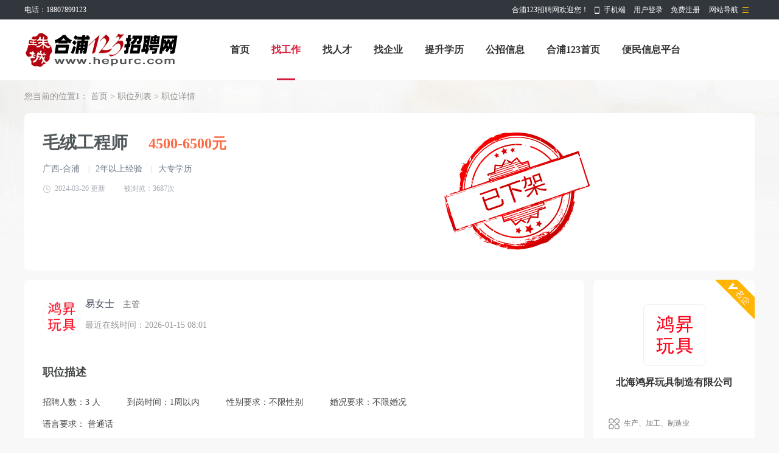

--- FILE ---
content_type: text/html; charset=UTF-8
request_url: https://www.hepurc.com/job/index.php?c=comapply&id=10548&btwaf=62498555
body_size: 18215
content:
<!DOCTYPE html PUBLIC "-//W3C//DTD XHTML 1.0 Transitional//EN""http://www.w3.org/TR/xhtml1/DTD/xhtml1-transitional.dtd">
<html xmlns="http://www.w3.org/1999/xhtml">
<head>
    <meta http-equiv="Content-Type" content="text/html;charset=utf-8"/>
    <meta name="keywords" content="招聘毛绒工程师招聘信息,北海鸿昇玩具制造有限公司招聘毛绒工程师,合浦123招聘网"/>
    <meta name="description" content="北海鸿昇玩具制造有限公司招聘毛绒工程师毛绒工程师招聘信息简介内容包括：工资待遇职位描述工作地点岗位职责，工作内容等毛绒工程师信息"/>
    <link rel="stylesheet" href="https://www.hepurc.com/app/template/default/style/css.css?v=6720" type="text/css"/>
    <link rel="stylesheet" href="https://www.hepurc.com/app/template/default/style/comapply.css?v=6720" type="text/css"/>
    <link rel="stylesheet" href="https://www.hepurc.com/app/template/default/style/login.css?v=6720" type="text/css" />
    <title>招聘毛绒工程师_北海鸿昇玩具制造有限公司招聘毛绒工程师-合浦123招聘网</title>
</head>
<body class="comapply_bg">

<div class="yun_new_top">
  <div class="yun_new_cont">
    <div class="yun_new_left">
      电话：18807899123
</div>
    <div class="yun_new_right" id = "login_head_div">
      <div class="yun_topNav fr">
        <a class="yun_navMore" href="javascript:;">网站导航</a>
        <div class="yun_webMoredown none">
          <div class="yun_top_nav_box">
            <ul class="yun_top_nav_box_l">
								<li><a href="https://www.hepurc.com/job/" >找工作 </a> </li> 
								<li><a href="https://www.hepurc.com/resume/" >找人才 </a> </li> 
								<li><a href="company/" >找企业 </a> </li> 
								<li><a href="http://hr.hepu123.com/index.php?m=register&usertype=1&type=1" >上传简历 </a> </li> 
								<li><a href="http://bbs.hepu123.com/forum.php?mod=viewthread&tid=424462" >提升学历 </a> </li> 
								<li><a href="http://hr.hepu123.com/map/" >附近职位 </a> </li> 
							</ul> 
			<ul class="yun_top_nav_box_wx">
			    				<li> 
					<a class="move_01"  target="_blank" href="https://www.hepurc.com/index.php?c=wap">触屏版</a>
                </li>
               				<li> 
					<a class="move_03"  target="_blank" href="https://www.hepurc.com/index.php?c=weixin">微信</a>
                </li>
                           </ul>

          </div>
        </div>
      </div>

      <span class="yun_new_right_we">合浦123招聘网欢迎您！</span>
	  
	   
      <a href="https://www.hepurc.com/index.php?c=wap" class="yun_new_right_wap">手机端</a>
 <span id="login_head_id"></span>
     
    </div>
  </div>
</div>
<!--top end-->
<div class="hp_head hp_head_box">
  <div class="w1200">
    <div class="hp_head_ft fl">
      <div class="phpyun_logo fl"><a href="https://www.hepurc.com"
          title="合浦123招聘网最新招聘求职信息"><img
            src="https://www.hepurc.com/data/logo/20200103/15781017319.PNG" alt="合浦123招聘网" /></a>
      </div>

    </div>
    <div class="yun_header_nav_box">
      <ul>
                <li class=""> 
			<a href="https://www.hepurc.com/index.php"  class="png"> 首页 </a>
						<i class="yun_new_headernav_list_line"></i>
        </li>
                <li class="nav_list_hover"> 
			<a href="https://www.hepurc.com/job/"  class="png"> 找工作 </a>
						<i class="yun_new_headernav_list_line"></i>
        </li>
                <li class=""> 
			<a href="https://www.hepurc.com/resume/"  class="png"> 找人才 </a>
						<i class="yun_new_headernav_list_line"></i>
        </li>
                <li class=""> 
			<a href="https://www.hepurc.com/company/"  class="png"> 找企业 </a>
						<i class="yun_new_headernav_list_line"></i>
        </li>
                <li class=""> 
			<a href="http://ad.hepu123.com/201801/13/index.html"  class="png"> 提升学历 </a>
						<i class="yun_new_headernav_list_line"></i>
        </li>
                <li class=""> 
			<a href="https://bbs.hepu123.com/forum-36-1.html"  class="png"> 公招信息 </a>
						<i class="yun_new_headernav_list_line"></i>
        </li>
                <li class=""> 
			<a href="http://www.hepu123.com/"  target="_blank"  class="png"> 合浦123首页 </a>
						<i class="yun_new_headernav_list_line"></i>
        </li>
                <li class=""> 
			<a href="https://bbs.hepu123.com/plugin.php?id=tom_tongcheng"  target="_blank"  class="png"> 便民信息平台 </a>
						<i class="yun_new_headernav_list_line"></i>
        </li>
              </ul>
    </div>
  </div>
</div>

<!--滚动展示内容-->
<div class="header_fixed yun_bg_color none" id="header_fix">
  <div class="header_fixed_cont">
    <ul class="header_fixed_list">
              <li class="">
          <a href="https://www.hepurc.com/index.php" >首页 </a> 
        </li> 
              <li class="header_fixed_list_cur">
          <a href="https://www.hepurc.com/job/" >找工作 </a> 
        </li> 
              <li class="">
          <a href="https://www.hepurc.com/resume/" >找人才 </a> 
        </li> 
              <li class="">
          <a href="https://www.hepurc.com/company/" >找企业 </a> 
        </li> 
              <li class="">
          <a href="http://ad.hepu123.com/201801/13/index.html" >提升学历 </a> 
        </li> 
              <li class="">
          <a href="https://bbs.hepu123.com/forum-36-1.html" >公招信息 </a> 
        </li> 
              <li class="">
          <a href="http://www.hepu123.com/"  target="_blank" >合浦123首页 </a> 
        </li> 
              <li class="">
          <a href="https://bbs.hepu123.com/plugin.php?id=tom_tongcheng"  target="_blank" >便民信息平台 </a> 
        </li> 
       
    </ul>
</div>
<div class="header_fixed_close"><a href="javascript:;" onclick="$('#header_fix').remove();" rel="nofollow">关闭</a></div>
</div>
<!--滚动展示内容 end-->


<div class="job_ceil" id="float">
    <!--浮动申请职位-->
    <div class="job_ceil_box">
        <div class="job_ceil_box_bg"></div>
        <div class="job_ceil_box_c">
            <div class="yun_content">
                <div class="job_ceil_cont">
                    <span class="job_ceil_jobname">毛绒工程师</span>
                    <span class="job_ceil_jobxz">4500-6500元</span>
                                    </div>
            </div>
        </div>
    </div>
</div>

<div class="clear"></div>

<!--新职位详细-->
<div class="job_details_top">
    <div class="w1200">
        <div class="job_details_current">您当前的位置1： <a href="https://www.hepurc.com">首页</a> > <a href="https://www.hepurc.com/job/">职位列表</a> > 职位详情</div>
        <div class="job_details_topbox">
            <div class="job_details_topleft">
                <h1 class="job_details_name">毛绒工程师</h1>
                <span class="job_details_salary_n">4500-6500元</span>
                                                                <div class="job_details_info">

                                        广西-合浦
                                                                                <span class="job_details_line">|</span>2年以上经验
                                                            <span class="job_details_line">|</span>大专学历
                                                        </div>

                                <div class="job_details_topright_data">
                    <span class="job_details_topright_data_time">2024-03-20  更新</span>被浏览：<script src="https://www.hepurc.com/job/index.php?c=comapply&a=GetHits&id=10548"></script>次
                </div>
            </div>

            <div class="job_details_topright">
                                    <img src="https://www.hepurc.com/app/template/default/images/stamp.png" alt="已下架">
                            </div>
        </div>
        <!-- 广告位放这-->
                <style>.yun_jobbanner img {margin-top: 15px;border-radius: 8px;}</style>
        <!-- 广告位放这 end-->
    </div>
</div>

<div class="clear"></div>

<div class="w1200">
    <div class="job_details_left">
        <!--引导视频面试-->
        
        
        <div class="job_details_left_box">
            <div class="job_details_touch">
                <div class="job_details_user">
                    <div class="job_details_userpic"><img src="https://www.hepurc.com/data/upload/company/20230305/1679853369C_62.jpg" onerror="showImgDelay(this,'https://www.hepurc.com/data/logo/20250730/1759089782C_34.jpg',2);"/></div>
                    <div>
                        <span class="job_details_touch_username">易女士</span>
                        <span class="job_details_touch_userjob">主管</span>                                            </div>
                                            <div class="job_details_touch_userlogintime">最近在线时间：2026-01-15 08:01</div>
                    					
                </div>

                            </div>

            <div class="job_details_tit " style="margin-top: 20px;"><span class="job_details_tit_s">职位描述</span><i class="job_details_tit_line"></i></div>
            <div class="job_details_describe">
                                                <span class="job_details_describe_yq">招聘人数：3 人</span>
                                                <span class="job_details_describe_yq">到岗时间：1周以内</span>
                                                                <span class="job_details_describe_yq">性别要求：不限性别</span>
                                                <span class="job_details_describe_yq">婚况要求：不限婚况</span>
                                                <div class="">语言要求：
                                        <span>普通话</span>
                                    </div>
                
                <p>1、有2年以上工作经验，要求懂车缝/手缝，熟悉毛绒产品的性能/工艺要求，熟悉产品制作，能够独立完成产品的裁床/车缝/手缝/包装制作工艺。<br/>2、对产品各工序裁床/车缝/手缝/包装生产过程中出现的问题相当了解，能够独立解决产品生产过程中出现的相关问题，根据产品测试要求能独立处理裁片的简单改善，以满足产品测试要求。<br/>3、熟悉ERP操作流程。<br/>4、如以上工序工艺具备不全面，可以先从工程师助理开始做起，等可以独立时，再提升为工程师。<br/>5、薪资面议。<br/></p><p><br/></p><p>【应聘联系方式】易女士 19192969599</p>
                <div class="clear"></div>
                <div class="job_details_tip">
                    求职提醒：1、用人单位不得以培训费、押金等名义收取求职者任何费用，涉嫌违法；
2、请广大求职者提高警惕，谨防传销与诈骗，如遇无效、虚假、诈骗信息或异常情况，请立即联系客服反馈处理。
                </div>
                <div class="clear"></div>
            </div>

                    </div>

        <div class="job_details_left_box">
            <div class="job_details_tit"><span class="job_details_tit_s">该公司的其他职位</span><i class="job_details_tit_line"></i></div>

            <div class="job_details_com_otherjob">
                <ul>
                                        <li>
                        <div class="job_details_com_otherjob_l">
                            <div class="job_details_com_otherjob_name">
                                <a href="https://www.hepurc.com/job/index.php?c=comapply&id=12237" target="_blank" title="收发">收发</a>
                            </div>
                            <div class="job_details_com_otherjob_info">
                                1年以上经验<span class="job_details_line">|</span>高中/中专学历
                            </div>
                        </div>
                        <div class="job_details_com_otherjob_c">
                            <div class="job_details_com_otherjob_xz">3300-4500元</div>
                            <div class="job_details_com_otherjob_city">广西 - 合浦</div>
                        </div>

                        <div class="job_details_com_otherjob_r">
                            <div class="job_details_com_otherjob_time">
                                                                2026-01-14
                                                            </div>
                            <a href="https://www.hepurc.com/job/index.php?c=comapply&id=12237" target="_blank" class="job_details_com_otherjob_sq">申请</a>
                        </div>
                    </li>
                                        <li>
                        <div class="job_details_com_otherjob_l">
                            <div class="job_details_com_otherjob_name">
                                <a href="https://www.hepurc.com/job/index.php?c=comapply&id=12499" target="_blank" title="手工">手工</a>
                            </div>
                            <div class="job_details_com_otherjob_info">
                                不限经验<span class="job_details_line">|</span>不限学历
                            </div>
                        </div>
                        <div class="job_details_com_otherjob_c">
                            <div class="job_details_com_otherjob_xz">3400-9000元</div>
                            <div class="job_details_com_otherjob_city">广西 - 合浦</div>
                        </div>

                        <div class="job_details_com_otherjob_r">
                            <div class="job_details_com_otherjob_time">
                                                                2026-01-14
                                                            </div>
                            <a href="https://www.hepurc.com/job/index.php?c=comapply&id=12499" target="_blank" class="job_details_com_otherjob_sq">申请</a>
                        </div>
                    </li>
                                        <li>
                        <div class="job_details_com_otherjob_l">
                            <div class="job_details_com_otherjob_name">
                                <a href="https://www.hepurc.com/job/index.php?c=comapply&id=15003" target="_blank" title="修棉工">修棉工</a>
                            </div>
                            <div class="job_details_com_otherjob_info">
                                不限经验<span class="job_details_line">|</span>初中学历
                            </div>
                        </div>
                        <div class="job_details_com_otherjob_c">
                            <div class="job_details_com_otherjob_xz">3300-5000元</div>
                            <div class="job_details_com_otherjob_city">广西 - 合浦</div>
                        </div>

                        <div class="job_details_com_otherjob_r">
                            <div class="job_details_com_otherjob_time">
                                                                2026-01-14
                                                            </div>
                            <a href="https://www.hepurc.com/job/index.php?c=comapply&id=15003" target="_blank" class="job_details_com_otherjob_sq">申请</a>
                        </div>
                    </li>
                                        <li>
                        <div class="job_details_com_otherjob_l">
                            <div class="job_details_com_otherjob_name">
                                <a href="https://www.hepurc.com/job/index.php?c=comapply&id=13609" target="_blank" title="车缝工">车缝工</a>
                            </div>
                            <div class="job_details_com_otherjob_info">
                                不限经验<span class="job_details_line">|</span>初中学历
                            </div>
                        </div>
                        <div class="job_details_com_otherjob_c">
                            <div class="job_details_com_otherjob_xz">3400-5500元</div>
                            <div class="job_details_com_otherjob_city">广西 - 合浦</div>
                        </div>

                        <div class="job_details_com_otherjob_r">
                            <div class="job_details_com_otherjob_time">
                                                                2026-01-14
                                                            </div>
                            <a href="https://www.hepurc.com/job/index.php?c=comapply&id=13609" target="_blank" class="job_details_com_otherjob_sq">申请</a>
                        </div>
                    </li>
                                        <li>
                        <div class="job_details_com_otherjob_l">
                            <div class="job_details_com_otherjob_name">
                                <a href="https://www.hepurc.com/job/index.php?c=comapply&id=14778" target="_blank" title="IQC">IQC</a>
                            </div>
                            <div class="job_details_com_otherjob_info">
                                1年以上经验<span class="job_details_line">|</span>高中/中专学历
                            </div>
                        </div>
                        <div class="job_details_com_otherjob_c">
                            <div class="job_details_com_otherjob_xz">3500-5000元</div>
                            <div class="job_details_com_otherjob_city">广西 - 合浦</div>
                        </div>

                        <div class="job_details_com_otherjob_r">
                            <div class="job_details_com_otherjob_time">
                                                                2026-01-14
                                                            </div>
                            <a href="https://www.hepurc.com/job/index.php?c=comapply&id=14778" target="_blank" class="job_details_com_otherjob_sq">申请</a>
                        </div>
                    </li>
                    
                                    </ul>
            </div>
        </div>

                <div class="job_details_left_box">
            <div class="job_details_tit">
                <span class="job_details_tit_s">您可能感兴趣的职位</span>
                <i class="job_details_tit_line"></i>
                <a href="https://www.hepurc.com/job/" class="job_details_more">搜索更多相似职位 ></a>
            </div>
            <div class="job_details_like">
                <ul>
                                        <li>
                        <div class="job_details_likejobname"><a href="https://www.hepurc.com/job/index.php?c=comapply&id=15361" title="包装工">包装工</a></div>
                        <div class="job_details_likejobxz">6000-7000元</div>
                        <div class="job_details_likecomname"><a href="https://www.hepurc.com/company/index.php?c=show&id=16790" title="武汉市太行冶金材料有限公司（北海分公司）">武汉市太行冶金材料有限公司</a></div>
                        <a href="https://www.hepurc.com/job/index.php?c=comapply&id=15361" class="job_details_likesq">申请</a>
                    </li>
                                        <li>
                        <div class="job_details_likejobname"><a href="https://www.hepurc.com/job/index.php?c=comapply&id=15350" title="专职电工">专职电工</a></div>
                        <div class="job_details_likejobxz">3900-4200元</div>
                        <div class="job_details_likecomname"><a href="https://www.hepurc.com/company/index.php?c=show&id=38076" title="广西合浦兴园投资有限公司">广西合浦兴园投资有限公司</a></div>
                        <a href="https://www.hepurc.com/job/index.php?c=comapply&id=15350" class="job_details_likesq">申请</a>
                    </li>
                                        <li>
                        <div class="job_details_likejobname"><a href="https://www.hepurc.com/job/index.php?c=comapply&id=15348" title="生鲜配送项目管理人员">生鲜配送项目管理人员</a></div>
                        <div class="job_details_likejobxz">2950-3450元</div>
                        <div class="job_details_likecomname"><a href="https://www.hepurc.com/company/index.php?c=show&id=38076" title="广西合浦兴园投资有限公司">广西合浦兴园投资有限公司</a></div>
                        <a href="https://www.hepurc.com/job/index.php?c=comapply&id=15348" class="job_details_likesq">申请</a>
                    </li>
                                        <li>
                        <div class="job_details_likejobname"><a href="https://www.hepurc.com/job/index.php?c=comapply&id=7196" title="试验员">试验员</a></div>
                        <div class="job_details_likejobxz">3000-5000元</div>
                        <div class="job_details_likecomname"><a href="https://www.hepurc.com/company/index.php?c=show&id=10117" title="广西源通投资管理有限公司">广西源通投资管理有限公司</a></div>
                        <a href="https://www.hepurc.com/job/index.php?c=comapply&id=7196" class="job_details_likesq">申请</a>
                    </li>
                                        <li>
                        <div class="job_details_likejobname"><a href="https://www.hepurc.com/job/index.php?c=comapply&id=15347" title="普工">普工</a></div>
                        <div class="job_details_likejobxz">面议</div>
                        <div class="job_details_likecomname"><a href="https://www.hepurc.com/company/index.php?c=show&id=16602" title="泰清天然饮料有限公司">泰清天然饮料有限公司</a></div>
                        <a href="https://www.hepurc.com/job/index.php?c=comapply&id=15347" class="job_details_likesq">申请</a>
                    </li>
                                        <li>
                        <div class="job_details_likejobname"><a href="https://www.hepurc.com/job/index.php?c=comapply&id=15244" title="环保池男工">环保池男工</a></div>
                        <div class="job_details_likejobxz">面议</div>
                        <div class="job_details_likecomname"><a href="https://www.hepurc.com/company/index.php?c=show&id=37813" title="广西北海星宇水产品冷冻有限公司">广西北海星宇水产品冷冻有限</a></div>
                        <a href="https://www.hepurc.com/job/index.php?c=comapply&id=15244" class="job_details_likesq">申请</a>
                    </li>
                                        <li>
                        <div class="job_details_likejobname"><a href="https://www.hepurc.com/job/index.php?c=comapply&id=15243" title="电工">电工</a></div>
                        <div class="job_details_likejobxz">面议</div>
                        <div class="job_details_likecomname"><a href="https://www.hepurc.com/company/index.php?c=show&id=37813" title="广西北海星宇水产品冷冻有限公司">广西北海星宇水产品冷冻有限</a></div>
                        <a href="https://www.hepurc.com/job/index.php?c=comapply&id=15243" class="job_details_likesq">申请</a>
                    </li>
                                        <li>
                        <div class="job_details_likejobname"><a href="https://www.hepurc.com/job/index.php?c=comapply&id=14800" title="收送人员">收送人员</a></div>
                        <div class="job_details_likejobxz">面议</div>
                        <div class="job_details_likecomname"><a href="https://www.hepurc.com/company/index.php?c=show&id=14509" title="广西合浦鑫易保洁服务有限公司">广西合浦鑫易保洁服务有限公</a></div>
                        <a href="https://www.hepurc.com/job/index.php?c=comapply&id=14800" class="job_details_likesq">申请</a>
                    </li>
                                        <li>
                        <div class="job_details_likejobname"><a href="https://www.hepurc.com/job/index.php?c=comapply&id=14365" title="生产主管">生产主管</a></div>
                        <div class="job_details_likejobxz">面议</div>
                        <div class="job_details_likecomname"><a href="https://www.hepurc.com/company/index.php?c=show&id=14509" title="广西合浦鑫易保洁服务有限公司">广西合浦鑫易保洁服务有限公</a></div>
                        <a href="https://www.hepurc.com/job/index.php?c=comapply&id=14365" class="job_details_likesq">申请</a>
                    </li>
                                    </ul>
            </div>
        </div>
        
        <div class="job_details_left_box">
            <div class="maincenters ">
                <div id="sortBoxs">
                    <div class="search_menuBoxs">
                        <ul>
                            <li class="search_curs" id="typezb" onmousemove="searchtype('zb');">周边招聘<i class="search_curs_line"></i></li>
                            <li id="typezp" onmousemove="searchtype('zp');">招聘频道<i class="search_curs_line"></i></li>
                            <li id="typerm" onmousemove="searchtype('rm');">热门搜索<i class="search_curs_line"></i></li>
                        </ul>
                    </div>
                    <div class="contentBoxs">
                        <!-- 周边招聘 start-->
                        <div class="contentBox_conts " id="type_zb">
                            <div class="Industry_lists">
                                
                                                                            <a href="https://www.hepurc.com/job/index.php?city=_3424&all=0_0_0_0_0_0_0_0&tp=0&page=1">合浦、北海等招聘</a>
                                                                            <a href="https://www.hepurc.com/job/index.php?city=_3421&all=0_0_0_0_0_0_0_0&tp=0&page=1">合浦、乡镇招聘</a>
                                                                            <a href="https://www.hepurc.com/job/index.php?city=_3420&all=0_0_0_0_0_0_0_0&tp=0&page=1">北海、合浦、乡镇招聘</a>
                                                                            <a href="https://www.hepurc.com/job/index.php?city=_3419&all=0_0_0_0_0_0_0_0&tp=0&page=1">乡镇招聘</a>
                                                                            <a href="https://www.hepurc.com/job/index.php?city=_3418&all=0_0_0_0_0_0_0_0&tp=0&page=1">合浦、北海招聘</a>
                                                                            <a href="https://www.hepurc.com/job/index.php?city=_3411&all=0_0_0_0_0_0_0_0&tp=0&page=1">合浦招聘</a>
                                                                            <a href="https://www.hepurc.com/job/index.php?city=_3412&all=0_0_0_0_0_0_0_0&tp=0&page=1">北海招聘</a>
                                                                            <a href="https://www.hepurc.com/job/index.php?city=_3417&all=0_0_0_0_0_0_0_0&tp=0&page=1">其他招聘</a>
                                                                                                </div>
                        </div>
                        <!-- 周边招聘 end-->

                        <!-- 招聘频道 start-->
                        <div class="contentBox_conts none" id="type_zp">
                            <div class="Industry_lists">
                                
                                                                            <a href="https://www.hepurc.com/job/index.php?job=45_1246_1361&all=0_0_0_0_0_0_0_0&tp=0&page=1">生产类技术人员招聘</a>
                                                                            <a href="https://www.hepurc.com/job/index.php?job=45_1246_1249&all=0_0_0_0_0_0_0_0&tp=0&page=1">普工/学徒招聘</a>
                                                                            <a href="https://www.hepurc.com/job/index.php?job=45_1246_1252&all=0_0_0_0_0_0_0_0&tp=0&page=1">木工招聘</a>
                                                                            <a href="https://www.hepurc.com/job/index.php?job=45_1246_1253&all=0_0_0_0_0_0_0_0&tp=0&page=1">水/电工招聘</a>
                                                                            <a href="https://www.hepurc.com/job/index.php?job=45_1246_1255&all=0_0_0_0_0_0_0_0&tp=0&page=1">锅炉工/司炉工招聘</a>
                                                                            <a href="https://www.hepurc.com/job/index.php?job=45_1246_1256&all=0_0_0_0_0_0_0_0&tp=0&page=1">叉车工/铲车工招聘</a>
                                                                            <a href="https://www.hepurc.com/job/index.php?job=45_1246_1258&all=0_0_0_0_0_0_0_0&tp=0&page=1">车工招聘</a>
                                                                            <a href="https://www.hepurc.com/job/index.php?job=45_1246_1260&all=0_0_0_0_0_0_0_0&tp=0&page=1">机电班长招聘</a>
                                                                            <a href="https://www.hepurc.com/job/index.php?job=45_1246_1262&all=0_0_0_0_0_0_0_0&tp=0&page=1">投料工招聘</a>
                                                                            <a href="https://www.hepurc.com/job/index.php?job=45_1246_1272&all=0_0_0_0_0_0_0_0&tp=0&page=1">其他招聘</a>
                                                                            <a href="https://www.hepurc.com/job/index.php?job=45_1246_1356&all=0_0_0_0_0_0_0_0&tp=0&page=1">焊工招聘</a>
                                                                            <a href="https://www.hepurc.com/job/index.php?job=45_1246_1379&all=0_0_0_0_0_0_0_0&tp=0&page=1">万能工招聘</a>
                                                                                                </div>
                        </div>
                        <!--  招聘频道 end-->

                        <!-- 热门搜索 start-->
                        <div class="contentBox_conts none" id="type_rm">
                            <div class="Industry_lists">
                                                                <a href="https://www.hepurc.com/job/index.php?c=search&keyword=司机">司机</a>
                                                                <a href="https://www.hepurc.com/job/index.php?c=search&keyword=销售"><font color='000000'>销售</font></a>
                                                                <a href="https://www.hepurc.com/job/index.php?c=search&keyword=兼职">兼职</a>
                                                                <a href="https://www.hepurc.com/job/index.php?c=search&keyword=业务">业务</a>
                                                                <a href="https://www.hepurc.com/job/index.php?c=search&keyword=会计">会计</a>
                                                                <a href="https://www.hepurc.com/job/index.php?c=search&keyword=文员">文员</a>
                                                                <a href="https://www.hepurc.com/job/index.php?c=search&keyword=服务员">服务员</a>
                                                                <a href="https://www.hepurc.com/job/index.php?c=search&keyword=保安">保安</a>
                                                                <a href="https://www.hepurc.com/job/index.php?c=search&keyword=普工">普工</a>
                                                                <a href="https://www.hepurc.com/job/index.php?c=search&keyword=前台">前台</a>
                                                                <a href="https://www.hepurc.com/job/index.php?c=search&keyword=幼师">幼师</a>
                                                                <a href="https://www.hepurc.com/job/index.php?c=search&keyword=导购">导购</a>
                                                                <a href="https://www.hepurc.com/job/index.php?c=search&keyword=收银">收银</a>
                                                                <a href="https://www.hepurc.com/job/index.php?c=search&keyword=教师">教师</a>
                                                                <a href="https://www.hepurc.com/job/index.php?c=search&keyword=营业">营业</a>
                                                                <a href="https://www.hepurc.com/job/index.php?c=search&keyword=老师">老师</a>
                                                                <a href="https://www.hepurc.com/job/index.php?c=search&keyword=设计">设计</a>
                                                                <a href="https://www.hepurc.com/job/index.php?c=search&keyword=保育员">保育员</a>
                                                                <a href="https://www.hepurc.com/job/index.php?c=search&keyword=促销">促销</a>
                                                                <a href="https://www.hepurc.com/job/index.php?c=search&keyword=店长">店长</a>
                                                            </div>
                        </div>
                        <!-- 热门搜索 end-->
                    </div>
                </div>
            </div>
        </div>
    </div>

    <div class="job_details_right">

        <div class="Compply_right_qy">
            <div class="Compply_logo">
                <img src="https://www.hepurc.com/data/upload/company/20230305/1679853369C_62.jpg" onerror="showImgDelay(this,'https://www.hepurc.com/data/logo/20250730/1759089782C_34.jpg',2);" alt="北海鸿昇玩具制造有限公司"/>
            </div>
            <div class="Compply_right_name">
                <a href="https://www.hepurc.com/company/index.php?c=show&id=20790" target="_blank" class="">北海鸿昇玩具制造有限公司</a>
                            </div>

                        <div class="job_details_cominfo_tb">
                <span class="Compply_mqicon" title="名企"></span>                                                                            </div>
            <div class="clear"></div>

            <div class="Compply_right_js">
                <ul>
                                        <li><span class="Compply_right_span_c"><i class="Compply_right_icon Compply_right_icon_hy"></i>生产、加工、制造业</span></li>
                    
                                        <li><span class="Compply_right_span_c"><i class="Compply_right_icon Compply_right_icon_xz"></i>民营企业</span></li>
                    
                    
                                        <li><span class="Compply_right_span_c"><i class="Compply_right_icon Compply_right_icon_rs"></i>200-500人</span></li>
                    
                                    </ul>
            </div>

            <div class="job_details_cominfo_p">
                <div class="job_details_cominfo_p_b">
                    <div class="Company_Profile" style="padding-bottom: 0px;">
                                                <div style="width: 100%; height: auto; overflow: hidden" id="job_content"><p><span style="font-size:16px;">鸿昇玩具制造有限公司于2021年6月在广西北海合浦成立，为民营企业，公司厂区占地16000多平方米，主要生产毛绒玩具制品.工厂主导产品包括：组合拼装毛绒玩具：适合三岁以下儿童或五岁以上儿童玩耍，品种繁多，安全可靠，是开发儿童智力的优选产品。本厂产品主要销往美国、英国、德国、法国、意大利、日本、新加坡、澳大利亚等10多个国家和地区，深受亚欧等国家客户的喜爱。</span><br/><span style="font-size:16px;">鸿昇玩具制造有限公司把社会责任管理纳入日常运作当中，为员工提供良好的工作生活环境和个人发展空间。通过执行完整、合理的工作程序和恪守 质量第一、信誉第一 的企业宗旨来满足客户的需求，进一步取得企业宏远的发展前景。公司在承接业务的基础上，脚踏实地，积极进取，开拓创新，不仅获得客户的认可，而且受到社会各界的好评。</span><br/><span style="font-size:16px;"></span> </p><p><span style="font-size:16px;"><br/></span></p><p><span style="font-size:16px;">【应聘联系方式】易女士 19192969599</span></p></div>
                                            </div>
                </div>
            </div>

            <div class="job_details_cominfo_more_bth">
                <a href="https://www.hepurc.com/company/index.php?c=show&id=20790" target="_blank" class="job_details_cominfo_more">公司主页 ></a>
            </div>
        </div>
                <div class="job_details_right_box">

            <div class="job_details_tit"><span class="job_details_tit_s">分享到朋友圈</span><i class="job_details_tit_line"></i></div>
            <div class="job_details_ewm">
                                    <img src="https://www.hepurc.com/index.php?m=ajax&c=pubqrcode&toc=job&toa=view&toid=10548" width="140" height="140"/>
                            </div>
            <div class="job_details_ewm_p">分享至朋友圈</div>
            <div class="job_details_ewm_s">↑微信扫上方二维码↑</div>
        </div>

                <a href="javascript:void(0);" onclick="selectHb('1', '1')" class="new_com_haibao">
            <div class="new_com_haibao_c">
                <div class="new_com_haibao_name">生成职位海报</div>
                <div class="new_com_haibao_p">分享到朋友圈</div>
            </div>
        </a>
        
        
        <div class="job_details_right_box">
            <div class="job_details_right_wxbox">
                <div class="job_details_right_wxpic">
                    <img src="https://www.hepurc.com/data/logo/20230423/1682346463C_44.jpg" width="90" height="90"/>
                </div>
                <div class="job_details_right_wxpic_p">
                    <div class="">手机扫一扫</div>
                    <div class="">随时随地找工作</div>
                </div>
            </div>
        </div>
    </div>
</div>
<!--新职位详细 end-->


<!------快速填写简历投递成功----->
<div id="fastsuccess" class="none">
    <div class="job_prompt_box">
        <div class="job_prompt_box_pic"><i class="job_prompt_box_pic_icon"></i></div>
        <div class="job_prompt_box_writing"> 简历投递成功</div>
        <div class="job_prompt_box_p"> 您可以在 个人中心 - 简历管理 -
            <a href="https://www.hepurc.com/member/index.php?c=resume" class="job_prompt_box_look">我的简历</a> 中查看您创建的简历
        </div>
        <div class="job_prompt_box_maylike">您可能感兴趣的职位：</div>
        <div class="clear"></div>
        <ul class="job_prompt_box_maylike_list">
                        <li>
                <div class="job_prompt_box_maylike_name">
                    <a href="https://www.hepurc.com/job/index.php?c=comapply&id=15361">包装工</a>
                </div>
                <div class="job_prompt_box_maylike_xz">6000-7000元</div>
                <div class="job_prompt_box_maylike_comname">
                    武汉市太行冶金材料有限公司
                </div>
                <a href="https://www.hepurc.com/job/index.php?c=comapply&id=15361" class="job_prompt_box_maylike_sq">申请</a>
            </li>
                        <li>
                <div class="job_prompt_box_maylike_name">
                    <a href="https://www.hepurc.com/job/index.php?c=comapply&id=15350">专职电工</a>
                </div>
                <div class="job_prompt_box_maylike_xz">3900-4200元</div>
                <div class="job_prompt_box_maylike_comname">
                    广西合浦兴园投资有限公司
                </div>
                <a href="https://www.hepurc.com/job/index.php?c=comapply&id=15350" class="job_prompt_box_maylike_sq">申请</a>
            </li>
                    </ul>
        <div class="clear"></div>
        <div class="job_prompt_box_ok">
            <a href="https://www.hepurc.com/job/" class="job_prompt_box_ok_bth job_prompt_box_ok_bthw170">查看更多职位</a>
        </div>
    </div>
</div>

<div id="map_show" class="none">
    <div class="map_query_box">
        <div id="map_container" style="width:1100px;height:450px;"></div>
        <div class="map_query" id="map_search">
            <div class="map_query_tit">线路查询 <span class="map_query_tit_s">注：地图可以左击拖拽任意位置</span></div>
            <div class="map_query_list"><span class="map_query_list_s">起点</span><i class="map_query_list_line"></i>
                <input type="text" class="map_startlist map_query_text" placeholder="输入起点" id="map_start" name="map_start" />
            </div>
            <div class="map_query_list"><span class="map_query_list_s">终点</span><i class="map_query_list_line"></i>
                                <input type="text" class="map_startend map_query_text" placeholder="输入终点" value="合浦大道月饼小镇斜对面鸿昇玩具" id="map_end" name="map_end" />
                            </div>
            <div class="map_query_bth_box">
                <input type="button" class="mapsubmit map_query_bth " value="公交查询" name="submit" onclick="bus_query();"/>
                <span><input type="button" class="mapsubmit map_query_bth map_query_bth_car" value="驾车查询" name="submit" onclick="map_drving();"/></span>
            </div>
        </div>
        <div class="map_query_result">
            <div id="r-result"></div>
        </div>
    </div>
</div>


<div id="tel_show" class="none ">
    <div class="tel_showbox">
        <div class="tel_show_left">
            <div class="qr_code">
                <img src="https://www.hepurc.com/data/logo/20230423/1682346463C_44.jpg" width="100" height="100">
                <div class="tel_qrcode_tit">关注微信公众号</div>
                <div class="tel_qrcode_tip">投递结果早知道</div>
            </div>
        </div>
        <div class="tel_show_right">
            <div class="tel_show_top">
                <div class="tel_show_top_tit">
                    联系方式
                </div>
                <div class="tel_show_top_tip">
                    联系我时，请说是在<span class="tel_show_top_tip_link">合浦123招聘网</span>上看到的
                </div>
                <div class="tel_show_peo">
                    <i class="jobtel_box_t_box_icon"></i>
                    <div class="tel_show_namebox">
                        <img src="https://www.hepurc.com/app/template/default/images/tel_lxphone.png" width="30" height="30">
                        <div class="tel_show_info">
                            <div class="tel_show_info_name" id='linkman'></div>
							<div class="tel_show_info_phone" id='linktel'></div>
                            <div class="tel_show_info_phone" id='linkphone'></div>
                        </div>
                    </div>
                </div>
            </div>
            <div class="tel_show_bottom">
                            </div>
        </div>
    </div>
</div>

<div id="telQrcodeBox" class="none">
    <div class="job_tel_wx_box">
        <div id="tel_wxqrcode" class="job_tel_wx_zs">正在获取二维码...</div>
        <div class="job_tel_wx_p"><span class="job_tel_wx_bth">请使用微信扫一扫</span></div>
    </div>
</div>

<!-- 电话弹窗开始 -->
<div class="phonePop-up" style="display: none;">
    <div class="popupSubject">
        <div class="popupTop">
            <p>为保护双方隐私，本号码为虚拟号码</p>
            <h3 id="prvlinktel"></h3>
            <span id="prvtime"></span>
        </div>
        <div class="popupButton">
            <a href="javascript:;" id="dial">请尽快拨打</a>
            <p id="dialpend">请使用手机号 <span id="prvusertel"></span> 拨打电话</p>
        </div>
        <img class="popupClose" src="https://www.hepurc.com/app/template/default/images/yuncloseicon.png?v=6720" alt="" />
    </div>
</div>
<!-- 电话弹窗结束 -->

<script src="https://www.hepurc.com/js/jquery-1.8.0.min.js?v=6720" language="javascript"></script>
<link href="https://www.hepurc.com/js/layui/css/layui.css?v=6720" rel="stylesheet" type="text/css"/>
<script src="https://www.hepurc.com/js/layui/layui.js?v=6720"></script>
<script src="https://www.hepurc.com/js/layui/phpyun_layer.js?v=6720"></script>
<script src="https://www.hepurc.com/js/lazyload.min.js?v=6720" language="javascript"></script>
<script src="https://www.hepurc.com/js/public.js?v=6720" language="javascript"></script>
<script src="https://www.hepurc.com/app/template/default/js/pack.js?v=6720" type="text/javascript"></script>
<script type="text/javascript" src="https://api.map.baidu.com/api?v=2.0&ak=F9bfbeb26054d97898571a1df965d8af&s=1" charset="utf-8"></script>
<script src="https://www.hepurc.com/js/map.js?v=6720" language="javascript"></script>
<script src="https://www.hepurc.com/app/template/default/js/comapply.js?v=6720" type="text/javascript"></script>
<script src="https://www.hepurc.com/js/member_public.js?v=6720"></script>
<!--[if IE 6]>
<script src="https://www.hepurc.com/js/png.js?v=6720"></script>
<script>
    DD_belatedPNG.fix('.png');
</script>
<![endif]-->

<!--当前登录-->
<link rel="stylesheet" href="https://www.hepurc.com/app/template/default/style/tck_logoin.css?v=6720" type="text/css" />
<div class="none" id="onlogin">
	<!-- 登录弹出框-->
	<div class="login_pop_up_box">
		<div class="login_pop_up_box_right">
	
			
			<div id="login_normal">
				<div class="login_pop_up_box_title">
                <div class="login_pop_up_box_title_b">
					<input type="hidden" name="act" id="act_login" value="0" />
					<ul>
                       <li id="acount_login" class="login_pop_up_cur">账号登录<i class="login_pop_up_curline"></i></li>
                        											</ul>
				</div></div>
				<!---------------扫码登录页面---------------------->
				<div class="wx_login_show none">
				<div class="fast_login_box">
					<div id="wx_login_qrcode" class="wxlogintext">正在获取二维码...</div>
					<div class="wxlogintxt">请使用微信扫一扫登录</div>
					<div id="wx_sx" class="none">
						<div class="fast_login_show_sxbox"><a href="javascript:void(0);" onclick="getwxlogincode()" class="fast_login_show_sxicon"></a>二维码已失效点击刷新</div>
					</div>
                  </div>
				</div>
			<!------------------扫码登录页面end-->
				<div id="login_normal_box">
					<div class="login_pop_up_box_text"><i class="login_pop_up_box_icon login_pop_up_box_icon_zh"></i>
						<input type="text" id="username" placeholder="手机/会员名/邮箱" name="username" class="login_pop_up_box_t" autocomplete="off" />
						<!--提示-->
						<div class="login_pop_up_msg none" id="show_name">
							<div class="login_pop_up_msg_tx">请填写用户名</div>
							<div class="login_pop_up_msg_icon"></div>
						</div>
					</div>
					<div class="login_pop_up_box_text"><i class="login_pop_up_box_icon login_pop_up_box_icon_mm"></i>
						<input type="password" id="password" name="password" placeholder="请输入密码" class="login_pop_up_box_t" autocomplete="off" />
						<div class="login_pop_up_msg none" id="show_pass">
							<div class="login_pop_up_msg_tx">请填写密码</div>
							<div class="login_pop_up_msg_icon"></div>
						</div>
					</div>
				</div>
				<!--    手机动态码登录样式-->
				 
                
								<input type="hidden" id="login_codekind" value="0" /> 
								<div class="clear"></div>
				<div class="none" id="login_sjyz_box">
					<div class="login_pop_up_box_sjtext"><i class="login_pop_up_box_icon login_pop_up_box_icon_dx"></i>
						<input id="dynamiccode" type="text" tabindex="3" maxlength="6" name="authcode" autocomplete="off" placeholder="请输入短信验证码" class="login_pop_up_box_t">
						<div class="login_pop_up_msg none" id="show_dynamiccode">
							<div class="login_pop_up_msg_tx">请填写短信动态码</div>
							<div class="login_pop_up_msg_icon"></div>
						</div>
						<a href="javascript:void(0);" class=" login_pop_up_box_yztext_hq" id="send_msg_tip" onclick="send_msg2('https://www.hepurc.com/login/index.php?c=sendmsg');">发送动态码</a>
                        <i class="login_pop_up_box_yztext_line"></i>
					</div>
				</div>
				<input type="hidden" id="login_usertype" />
				<input id="sublogin" class="login_pop_up_box_bth" type="button" onclick="check_login('https://www.hepurc.com/login/index.php?c=loginsave','vcode_img',1);" value="登 录">
				
				<div class="login_pop_up_box_fot">
                	没有账号？<a href="###" id="onregister" target="_blank">立即注册</a>
					<a href="https://www.hepurc.com/index.php?m=forgetpw" class="login_pop_up_box_rightreg">忘记密码？</a>
					
				</div>
                 			</div>
		</div>
	</div>
</div>
<div id="bind-captcha" data-id='sublogin' data-type='click'></div>
<script src="https://cdn.dingxiang-inc.com/ctu-group/captcha-ui/index.js"></script>
<script>var dxappid = "2861d45e389e819978de1541a772797e";</script>
<script src="https://www.hepurc.com/js/dingxiang/pc.js?v=6720" type="text/javascript"></script>

<script src="https://www.hepurc.com/app/template/default/js/reg_ajax.js?v=6720" type="text/javascript"></script>
<script>
	var code_kind = '4',
		setval,
		setwout;
	var sy_login_type = '1';
	function showlogin(usertype) {
		if(code_kind == '1'){
			checkCode('vcode_img');
		}
		$("#login_usertype").val(usertype);
		var reg_moblie = '1';
		var reg_email = '0';
		$("#onregister").attr("href", 'https://www.hepurc.com/register/');
		$('#bind-captcha').attr('data-id','sublogin');
		$("#bind-captcha").attr('data-type','click');
		
		layer.open({
			id: 'onloginid',
			type: 1,
			title: '欢迎登录',
			closeBtn: [0, true],
			offset: ['20%'],
			border: [10, 0.3, '#000', true],
			area: ['410px', 'auto'],
			zIndex:100,
			content : $('#onlogin'),
		    closeBtn : 1,
		});
	}
	$(document).ready(function() {
		//账号登录和手机登录tab选择
		$('#acount_login').click(function(data) {
			$('#acount_login').removeClass().addClass('login_pop_up_cur');
			$('#mobile_login').removeClass();
			$('#code_login').removeClass();
			$('#login_normal_box').show();
			$('#sublogin').show();
			$('#login_sj_box').hide();
			$('.logoin_tck_t_list').show();
			$('.login_pop_up_box_yztext').show();
			$('.login_pop_up_box_fot').show();
			$('.login_pop_up_box_other').show();
			$('#login_sjyz_box').hide();
			$('.wx_login_show').hide();
			$('#act_login').val('0');
			$('#bind-captcha').attr('data-id','sublogin');
			if(setval){
				clearInterval(setval);
				setval = null;
			}
			if(setwout){
				clearTimeout(setwout);
				setwout = null;
			}
		});
		$('#mobile_login').click(function(data) {
			$('#mobile_login').removeClass().addClass('login_pop_up_cur');
			$('#acount_login').removeClass();
			$('#code_login').removeClass();
			$('#login_sj_box').show();
			$('.logoin_tck_t_list').show();
			$('.login_pop_up_box_yztext').show();
			$('#login_sjyz_box').show();
			$('#sublogin').show();
			$('#login_normal_box').hide();
			$('.wx_login_show').hide();
			$('.login_pop_up_box_fot').show();
			$('.login_pop_up_box_other').show();
			$('#act_login').val('1');
			
			$('#bind-captcha').attr('data-id','send_msg_tip');
			if(setval){
				clearInterval(setval);
				setval = null;
			}
			if(setwout){
				clearTimeout(setwout);
				setwout = null;
			}
		});
		$('#code_login').click(function(data) {
			$('#code_login').removeClass().addClass('login_pop_up_cur');
			$('#acount_login').removeClass();
			$('#mobile_login').removeClass();
			$('#login_sj_box').hide();
			$('.logoin_tck_t_list').hide();
			$('.login_pop_up_box_yztext').hide();
			$('.login_pop_up_box_fot').hide();
			$('.login_pop_up_box_other').hide();
			$('#login_sjyz_box').hide();
			$('#login_normal_box').hide();
			$('#sublogin').hide();
			$('.wx_login_show').show();
			getwxlogincode();
		});

		if(sy_login_type=='2' && $('#mobile_login')){
	        $('#mobile_login').trigger("click");
	    }
	});
	function getwxlogincode(){
		$.post('https://www.hepurc.com/login/index.php?c=wxlogin', {
			t: 1
		}, function(data) {
			if(data == 0) {
				$('#wx_login_qrcode').html('二维码获取失败..');
			} else {
				$('#wx_login_qrcode').html('<img src="' + data + '" width="100" height="100">');
				setval = setInterval(function(){
					$.post('https://www.hepurc.com/login/index.php?c=getwxloginstatus', {
						t: 1
					}, function(data) {
						var data = eval('(' + data + ')');
						if(data.url != '' && data.msg != '') {
							clearInterval(setval);
							setval = null;
							layer.msg(data.msg, 2, 9, function() {
								window.location.href = data.url;
							});
						} else if(data.url) {
							window.location.href = '';
						}
					});
				}, 2000);
				if(setwout){
					clearTimeout(setwout);
					setwout = null;
				}
				setwout = setTimeout(function(){
					if(setval){
						clearInterval(setval);
						setval = null;
					}
					var wx_sx = $("#wx_sx").html();
					$('#wx_login_qrcode').html(wx_sx);
				},300*1000);
			}
		});
	}
	
</script>


<script>
    $(function () {
        ''
    });
</script>

<!--职位竞争力-->
<div class="none" id='competeDiv'></div>
<!--职位竞争力END-->

<script>
    var weburl = 'https://www.hepurc.com';
    var headerfix = '1';
	var jobid = '10548';
	var companyuid = '20790';
	var jobname = '毛绒工程师';
	var com_name = '北海鸿昇玩具制造有限公司';
	var jobx = '109.191186';
	var joby = '21.609651';
	var address = '合浦大道月饼小镇斜对面鸿昇玩具';
	var eid = '';
    var linkopen = '1';
    function rgetTel(id){
        var loadi = layer.load('获取中，请稍候...', 0);
        $.post(weburl + "/job/index.php?c=comapply&a=getJobLink", {
            id: id
        }, function (data) {
            layer.close(loadi);
            var data = eval('(' + data + ')');
            $('#linkman').html(data.linkman);
            $('#linktel').html(data.linktel);
            $('#linkphone').html(data.linkphone);
			layui.use('layer', function() {
				var layer = layui.layer,
					$ = layui.$;
				layer.open({
					type: 1,
					title: '',
					zIndex:100,
                    resize:false,
					area: ['auto', 'auto'],
					content : $('#tel_show')
				});   
			});
			$('#bind-captcha').attr('data-id','rsubreg');
            $('#vcode_img').parent('a').click();
        });
    }

    function rsub(){
        var rname = $("#rname").val();
        var rmoblie = $("#rtel").val();
        var rmoblie_code = $("#rmoblie_code").val();
        var rage = $("#rage").val();
        if(!rmoblie){
            layer.msg('手机号不能为空！', 2, 8);return false;
        }
        if(rmoblie_code == ''){
            layer.msg('短信验证不能为空！', 2, 8);return false;
        }
        if (!rage) {
            layer.msg('年龄不能为空！', 2, 8);return false;
        }
        if (rage < 16 || rage > 100) {
            layer.msg('年龄不能低于16且不能大于100！', 2, 8);return false;
        }
        if (!rname) {
            layer.msg('姓名不能为空！', 2, 8);return false;
        }
        var param = {
            realname:rname,
            username:rmoblie,
            password:rmoblie_code,
            authcode:$('#CheckCode').val(),
            act_login:1,
            age:rage,
            sex:$('#sex').val(),
            is_yuliu:1,
            jid: jobid
        };
        var loadi = layer.load();
        $.post(weburl+"/index.php?m=login&c=loginsave",param,function(data){
            layer.close(loadi);
            if(data){
                var data=eval('('+data+')');
                var msg=data.msg;
                if (data.errcode == 9) {
                    parent.layer.msg(msg, 2, 9, function(){
                        window.location.reload();
                    });
                } else {
                    layer.msg(msg, 2, 8);return false;
                }
            }
        });
    }

    function rsendmsg(img){
        var rsend=$("#rsend").val();
        var rmoblie = $("#rtel").val();
        var rcodesear = new RegExp('前台登录');
        if(!rmoblie){
            layer.msg('手机不能为空！', 2, 8);return false;
        }
       
        var code = '';
        var verify_token = '', verify_str = '';
        if(code_kind==1){
            if($("#CheckCode").length>0){
                code=$.trim($("#CheckCode").val());  
                if(!code){
                    layer.msg('图片验证码不能为空！', 2, 8);return false;
                }   
            } 
        }else if(code_kind > 2){

            verify_token = $('input[name="verify_token"]').val();
            
            if(verify_token ==''){
                if (code_kind == 6) {
                    $("#bind-captcha").trigger("click");
                } else {
                    $("#bind-submit").trigger("click");
                }
                return false;
            }
            verify_str = $('input[name="verify_str"]').val();
        }
        if(rsend>0){ 
            layer.msg('请不要频繁重复发送！', 2, 8);return false;  
        }
        if(rsend==0){
            layer.closeAll('loading');
            $.post(weburl+"/index.php?m=login&c=sendmsg",{
                moblie:rmoblie,
                code:code,
                verify_token:verify_token,
                verify_str:verify_str,
				is_yuliu: 1
            },function(data){
                layer.closeAll('loading');
                if(data){
                    var res = JSON.parse(data);
					if(res.error == 1){
						rsendtime("121"); 
					}
					var icon = res.error == 1 ? 9 : 8;
					layer.msg(res.msg, 2, icon, function(){
						if(res.error != 1){
							if(code_kind == 1) {
								checkCode(img);
							} else if(code_kind >2) {
								$("#popup-submit").trigger("click");
							}
						}
					});
                }
            })
        }
    }
    function rsendtime(i){
        i--;
        if(i==-1){
            $("#rtime").html("重新获取");
            $("#rsend").val(0)
        }else{
            $("#rsend").val(1)
            $("#rtime").html(i+"秒");
            setTimeout("rsendtime("+i+");",1000);
        }
    }
</script>
<iframe id="supportiframe" name="supportiframe" onload="returnmessage('supportiframe');" class="none"></iframe>
<style>
	
	.hb_tc_bth{padding:10px 0; text-align: center;backgroud-color:#fff !important;}
	.hb_tc_bth .hb_tc_hyz{width:120px;height:40px; line-height: 40px; text-align: center; display: inline-block; background-color: #3478ea;color:#fff;border-radius:3px;color:#fff;}
	.hb_tc_xz{width:120px;height:40px; line-height: 40px; text-align: center; display: inline-block; margin-left: 10px; background-color: #01af67;color:#fff;border-radius:3px;color:#fff;}
	.hb_tc_bth a:hover{color:#fff}
	
	.hb_close_box{padding:0px 0 0 25px}
	.hb_close_box_tit{color:#333; font-weight: bold;}
	.hb_close_job{width:100%;max-height: 130px; overflow: auto;min-height: 45px;}
	.hb_close_box_job{width:168px;height:30px; line-height: 30px; padding-left:30px; position: relative;    overflow: hidden;text-overflow: ellipsis;white-space: nowrap;  display: inline-block; margin-right: 10px; margin-top:8px;border-radius:4px;}
	.hb_close_box_job input{ position: absolute;left:10px;top:8px;}
	.poster_pic{width:100%;}
	.poster_pic img{width:100%;border-radius:3px;box-shadow: 0px 5px 10px 0px rgba(111, 116, 132, 0.1);}
	.hb_listbox{ display:block; }
	.hb_listbox_name{ font-size:15px;width:100%; text-align:center; padding-top:10px;}
	.hb_listbox_sc{ display:inline-block;padding:3px 20px; background:#3d7dfd;color:#fff;border-radius:20px; cursor: pointer;}
	.hbCloseBoxAll{overflow: hidden;padding: 0 12px 12px 12px;}
	.swiperPhpup{overflow: hidden;min-height: 200px;position: relative;padding: 12px 0 20px 0;}
	
	#hbSwiper .swiper-container {width: 100%;height: 100%;}
	#hbSwiper .swiper-slide {text-align: center;font-size: 18px;background: #fff;display: -webkit-box;display: -ms-flexbox;display: -webkit-flex;display: flex;-webkit-box-pack: center;-ms-flex-pack: center;-webkit-justify-content: center;justify-content: center;-webkit-box-align: center;-ms-flex-align: center;-webkit-align-items: center;align-items: center;cursor: pointer;}

    .swiperContBoxs{
    overflow: hidden;
}
.swiperContBoxs .swiper-button-next{
    background: rgba(0, 0, 0, 0.6);
    background-size: 100%;
    width: 45px;
    height: 45px;
    border-radius: 50%;
    overflow: hidden;
}
.swiperContBoxs .swiper-button-next:after{
    font-size: 20px;
    color: #fff;
}
.swiperContBoxs .swiper-button-prev{
    background: rgba(0, 0, 0, 0.6);
    width: 45px;
    height: 45px;
    border-radius: 50%;
    overflow: hidden;
}
.swiperContBoxs .swiper-button-prev:after{
    font-size: 20px;
    color: #fff;
}
</style>
<link href="https://www.hepurc.com/js/swiper/swiper-bundle.min.css?v=6720" rel="stylesheet" type="text/css"/>
<script src="https://www.hepurc.com/js/swiper/swiper-bundle.min.js?v=6720"></script>
<!--选择海报提示框-->
<div id="hb_tip" class="hb_tip" style="display: none;">
    <!--选择职位-->
    <div class="hb_close_box hbCloseBoxAll">
        <div class="hb_close_box_tit">1. 选择海报上展示的职位</div>
        <div id="jobs_container" class="hb_close_job" >
                        <label>
                <span class="hb_close_box_job">
                    <input type="checkbox" class="jobChecked" name="jobIds[]" value="10548" checked> 毛绒工程师
                </span>
            </label>
                    </div>
        <div class="hb_close_box_tit mt10">2. 在喜欢的图片下方点击生成海报</div>
        <div class="hb_close_img">
            <div class="swiperPhpup">
                <div id="hbSwiper" class="swiper-container swiperContBoxs">
                    <div class="swiper-wrapper">
                                                <div onclick="showHbJob()" class="swiper-slide">
                            <span class="hb_listbox">
                                <div class="poster_pic"><img src="https://www.hepurc.com/data/upload/whb/20210208/16208003791.jpg"/></div>
                                <div class="hb_listbox_name">
                                    <span class="hb_listbox_sc" onclick="createHb('0','1')">生成海报</span>
                                </div>
                            </span>
                        </div>
                                                <div onclick="showHbJob()" class="swiper-slide">
                            <span class="hb_listbox">
                                <div class="poster_pic"><img src="https://www.hepurc.com/data/upload/whb/20210208/16157237311.jpg"/></div>
                                <div class="hb_listbox_name">
                                    <span class="hb_listbox_sc" onclick="createHb('0','2')">生成海报</span>
                                </div>
                            </span>
                        </div>
                                                <div onclick="showHbJob()" class="swiper-slide">
                            <span class="hb_listbox">
                                <div class="poster_pic"><img src="https://www.hepurc.com/data/upload/whb/20210208/16131358733.jpg"/></div>
                                <div class="hb_listbox_name">
                                    <span class="hb_listbox_sc" onclick="createHb('0','4')">生成海报</span>
                                </div>
                            </span>
                        </div>
                                                <div onclick="showHbJob()" class="swiper-slide">
                            <span class="hb_listbox">
                                <div class="poster_pic"><img src="https://www.hepurc.com/data/upload/whb/20210208/16199425259.jpg"/></div>
                                <div class="hb_listbox_name">
                                    <span class="hb_listbox_sc" onclick="createHb('0','5')">生成海报</span>
                                </div>
                            </span>
                        </div>
                                            </div>
                    <div class="swiper-button-next"></div>
                    <div class="swiper-button-prev"></div>
                </div>
            </div>
        </div>
    </div>
</div>
<script>
    var weburl = 'https://www.hepurc.com';
    var jobCnt = '1';
    var hbids = [];
    ''
    hbids.push('1')
    ''
    hbids.push('2')
    ''
    hbids.push('4')
    ''
    hbids.push('5')
    ''
    var hbJobId = '';
    var isJobDtl = 0;
    function getComHb(hb) {
        layer.closeAll();

        var hbNum = '4';
        var id = '';
        var url = weburl + '/index.php?m=ajax&c=getComHb&uid=' + id + '&hb=' + hbids[hb];
        if (hb < (parseInt(hbNum) - 1)) {
            var next = hb + 1;
        } else {
            var next = 0;
        }

        var loading = layer.load('生成中...', 0);

        var image = new Image();
        image.src = url;
        image.onload = function() {
            layer.closeAll();

            layer.open({
                type: 1,
                title: false,
                content: '<div class="hb_tc"><img src="' + image.src + '" style="max-width: 100%;"><div class="hb_tc_bth"><a href="javascript:;" onclick="getComHb(' + next + ');" class="hb_tc_hyz">换一张</a><a href="javascript:;" onclick="downWhb(' + hb + ');" class="hb_tc_xz">下载海报</a></div></div>',
                area: ['360px', 'auto'],
                offset: '55px',
                closeBtn: 0,
                shadeClose: true
            });
        };
    }
    // 生成指定职位的为海报
    function getComHbNew(style, hbJobId, hbid) {
        // layer.closeAll();
        var url = '';
        if (isJobDtl) {
            // const url 	= 	weburl+'/index.php?m=ajax&c=getJobHb&id=' + id + '&hb=' + hbids[hb];
            url = weburl + '/index.php?m=ajax&c=getJobHb&id=' + hbJobId + '&hb=' + hbid;
        } else {
            var id = '';
            url = weburl + '/index.php?m=ajax&c=getComHb&uid=' + id + '&style=' + style +'&jobids=' + hbJobId;
        }
        var loading = layer.load('生成中...', 0);
        localStorage.setItem('jobids', hbJobId)
        var image = new Image();
        image.src = url;
        image.onload = function() {
            layer.close(loading);
            layer.open({
                type: 1,
                title: false,
                content: '<div class="hb_tc"><img src="' + image.src + '" style="max-width: 100%;"><div class="hb_tc_bth"><a href="javascript:;" data-jobs="'+ hbJobId +'" onclick="downWhbNew(' + style + ',' + hbid +');" class="hb_tc_xz">下载海报</a></div></div>',
                area: ['360px', 'auto'],
                offset: '55px',
                closeBtn: 0,
                shadeClose: true
            });
        };
    }

    function downWhb(hb) {
    	var loading = layer.load('下载中...', 0);
    	var id = '';
    	var url   =   weburl + '/index.php?m=ajax&c=getComHb&uid=' + id + '&hb=' +  + hbids[hb];
        var image = new Image();
        image.src = url;
        image.onload = function() {
            layer.closeAll();
            var a = document.createElement('a');          // 创建一个a节点插入的document
            var event = new MouseEvent('click')           // 模拟鼠标click点击事件
            a.download = 'whb' + id + '_' +hbids[hb];     // 设置a节点的download属性值
            a.href = url;                                 // 将图片的src赋值给a节点的href
            a.dispatchEvent(event);
        }
    }
    // 下载指定职位的为海报
    function downWhbNew(style, hbid) {
        hbJobId = localStorage.getItem('jobids')
        var loading = layer.load('下载中...', 0);
        var url = '';
        if (isJobDtl) {
            url = weburl + '/index.php?m=ajax&c=getJobHb&id=' + hbJobId + '&hb=' + hbid;
        } else {
            var id = '';
            url = weburl + '/index.php?m=ajax&c=getComHb&uid=' + id + '&style=' + style +'&jobids=' + hbJobId;
        }
        var image = new Image();
        image.src = url;
        image.onload = function() {
            layer.closeAll();
            var a = document.createElement('a');          // 创建一个a节点插入的document
            var event = new MouseEvent('click')           // 模拟鼠标click点击事件
            a.download = 'whb' + style + '_' + hbJobId.split(',').join('_');     // 设置a节点的download属性值
            a.href = url;                                 // 将图片的src赋值给a节点的href
            a.dispatchEvent(event);
        }
    }
    function getJobHb(hb) {

		layer.closeAll();

		const hbNum	=	'4';
		const id 	= 	'10548';

		const url 	= 	weburl+'/index.php?m=ajax&c=getJobHb&id=' + id + '&hb=' + hbids[hb];

		if (hb < (parseInt(hbNum)-1)){
			var  next  =   hb+1;
		}else{
			var  next  =   0;
		}

		const loading = layer.load('生成中...', 0);

		var image = new Image();
		image.src = url;
		image.onload = function() {
			layer.closeAll();
			layer.open({
				type: 1,
				title: false,
				content: '<div class="hb_tc"><img src="'+url+'" style="max-width: 100%;"><div class="hb_tc_bth"><a href="javascript:;" onclick="getJobHb('+next+');" class="hb_tc_hyz">换一张</a></div></div>',
				area: ['360px', 'auto'],
				offset: '55px',
				closeBtn: 0,
				shadeClose: true
			});
		}
	}

    // 选择海报模板页面
    function selectHb(job_cnt, job_dtl = 0, job_id = 0, job_name = ''){
        if (job_dtl) {
            isJobDtl = 1;
        }
        if (job_id > 0 && job_name) {
            var h5 = '<label><span class="hb_close_box_job"><input type="checkbox" class="jobChecked" name="jobIds[]" value="' + job_id +'" checked>'+job_name+'</span></label>';
            $('#jobs_container').html(h5);
        }
        if (job_cnt == 0) {
            layer.msg('请先发布职位', 2, 8, function () {
                window.location.href = 'index.php?c=jobadd';
            });
            return false;
        }
		var jheight = '500px';
		if(Math.ceil(job_cnt/4) >= 3){
			jheight = '600px';
		}else if(Math.ceil(job_cnt/4) == 2){
			jheight = '550px';
		}
        var selHbLayer = layer.open({
            type: 1,
            title: '生成招聘海报',
            closeBtn: 1,
            area: ['900px', jheight],
            content: $("#hb_tip"),
			success: function(){
				var swiper = new Swiper('#hbSwiper', {
				    slidesPerView: 5,
				    spaceBetween: 20,
                    navigation: {
                      nextEl: ".swiper-button-next",
                      prevEl: ".swiper-button-prev",
                    },
				});
			}
        });
        // 只有一个职位时，默认选中;职位数大于1时，所有职位全部初始化为未选中状态
        if (job_cnt > 1) {
            hbJobId = '';
            $("input[class=jobChecked]").attr('checked', false);
        }
    }

    // 显示职位复选框
    function showHbJob() {
        $("#hbjob_tip").attr("style", "display:block;");
    }
    // 点击生成海报按钮
    function createHb(style,hbid) {
        hbJobId = ""
        $.each($("input[class=jobChecked]:checked"),function(i){
            if (hbJobId == "") {
                hbJobId = $(this).val();
            } else {
                hbJobId += "," + $(this).val();
            }
        })
        if (hbJobId == '') {
            layer.msg('请选择海报职位', 2, 8);
            return false;
        }
        getComHbNew(style, hbJobId, hbid)
    }
</script>

<script>
   var weburl="https://www.hepurc.com",
    user_sqintegrity="",
    integral_pricename='积分',
    pricename='积分',
    code_web='注册会员,店铺招聘,职场提问',
    code_kind='4';
</script>

	<div class="hp_foot fl">
		<div class="w1000">
			<div class="hp_foot_wt fl">
				<div class="hp_foot_pho fl">
					<dl>
						<dt></dt>
						<dd>客服服务热线</dd>
						<dd class="hp_foot_pho_nmb">18807899123</dd>
						<dd></dd>
					</dl>
				</div>
				
				<div class="hp_foot_wh fl">
					<i class="hp_foot_wh_lline"></i>
					<i class="hp_foot_wh_rline"></i>
											<dl>
							<dt>关于我们</dt>
							<dd>
								<ul>
																														<li><a href="https://www.hepurc.com/about/index.html" title="关于我们">关于我们</a></li>
																											</ul>
							</dd>
						</dl>
											<dl>
							<dt>支付信息</dt>
							<dd>
								<ul>
																														<li><a href="https://www.hepurc.com/about/charge.html" title="收费标准">收费标准</a></li>
																											</ul>
							</dd>
						</dl>
											<dl>
							<dt>网站特色</dt>
							<dd>
								<ul>
																														<li><a href="https://www.hepurc.com/about/yinsi.html" title="网站优势">网站优势</a></li>
																											</ul>
							</dd>
						</dl>
											<dl>
							<dt>咨询反馈</dt>
							<dd>
								<ul>
																														<li><a href="https://www.hepurc.com/about/kf.html" title="客服热线">客服热线</a></li>
																											</ul>
							</dd>
						</dl>
											<dl>
							<dt>关联服务</dt>
							<dd>
								<ul>
																														<li><a href="http://ad.hepu123.com/201801/13/index.html" title="提升学历">提升学历</a></li>
																																								<li><a href="http://www.123haofang.com/esfy" title="买房租房">买房租房</a></li>
																											</ul>
							</dd>
						</dl>
									</div>
			</div>
			
			<div class="hp_foot_wx fr">
				<dl>
					<dt><img src="https://www.hepurc.com/data/logo/20230423/1682346463C_44.jpg"  width="105" height="105"></dt>
					<dd>微信公众号</dd>
				</dl>
			</div>  
			
			<div class="hp_foot_wx fr">
				<dl>
					<dt><img src="https://www.hepurc.com/data/logo/20200102/15831274564.PNG"  width="105" height="105"></dt>
					<dd>手机浏览</dd>
				</dl>
			</div>

		</div>
		
		<div class="clear"></div>
		
		<div class="hp_foot_bt">
			<div class="hp_foot_bt_c">
				<p>Copyright ? 2009－2023 All Rights Reserved 版权所有 合浦123招聘网 <i class="hp_foot_bt_cr">
										<a href='http://beian.miit.gov.cn' target='_blank'>桂ICP备19011436号-2</a>
														</i></p>
				<p>地址：合浦县廉州镇公园路金源翰府南门7栋10号商铺楼 EMAIL：133509123@qq.com<script charset="UTF-8" id="LA_COLLECT" src="//sdk.51.la/js-sdk-pro.min.js"></script>
<script>LA.init({id:"K0iSwWbT1DYVCLcF",ck:"K0iSwWbT1DYVCLcF"})</script>
<a target="_blank" title="51la网站统计" href="https://v6.51.la/land/JzZ4snrxoXMgSjI6">51LA统计</a></p>
				<p>				</p>
				<p>Powered by <a target="_blank" href="http://www.phpyun.com">PHPYun.</a></p>
			</div>
		</div>
	</div>
	
	<div class="go-top dn" id="go-top">
		<a href="javascript:;" class="uc-2vm"></a>
		<div class="uc-2vm-pop dn">
			<h2 class="title-2wm">用微信扫一扫</h2>
			<div class="logo-2wm-box">
				<img  src="https://www.hepurc.com/data/logo/20230423/1682346463C_44.jpg"   width="120" height="120">
			</div>
		</div>
     
		<a href="https://www.hepurc.com/index.php?m=advice" target="_blank" class="feedback"></a>
		<a href="javascript:;" class="go"></a>
	</div>
	
	<div class="clear"></div>
	<div id="uclogin"></div>
	
	<script>
		$(function(){
			$(window).on('scroll',function(){
				var st = $(document).scrollTop();
				if( st>0 ){
					if( $('#main-container').length != 0  ){
						var w = $(window).width(),mw = $('#main-container').width();
						if( (w-mw)/2 > 70 )
							$('#go-top').css({'left':(w-mw)/2+mw+20});
						else{
							$('#go-top').css({'left':'auto'});
						}
					}
					$('#go-top').fadeIn(function(){
						$(this).removeClass('dn');
					});
				}else{
					$('#go-top').fadeOut(function(){
						$(this).addClass('dn');
					});
				}
			});
			$('#go-top .go').on('click',function(){
				$('html,body').animate({'scrollTop':0},500);
			});

			$('#go-top .uc-2vm').hover(function(){
				$('#go-top .uc-2vm-pop').removeClass('dn');
			},function(){
				$('#go-top .uc-2vm-pop').addClass('dn');
			});
			//获取分站信息
			if($('#substation_city_id').length == 1){
				var indexdirurl = '';
			
				if($('#indexdir').val()!=''){
					indexdirurl = '&indexdir='+$('#indexdir').val();
				}
				$.get(weburl+"/index.php?m=ajax&c=Site&type=ajax"+indexdirurl,function(data){
					$('#substation_city_id').html(data);
				});
			}
			//获取登录信息
			if($('#login_head_id').length == 1){
				$.get(weburl+"/index.php?m=ajax&c=RedLoginHead&type=ajax",function(data){
					$('#login_head_id').html(data);
				});
			}

		});
	</script>
	<!--下面为自动推送功能-->
	<script>
(function(){
    var bp = document.createElement('script');
    var curProtocol = window.location.protocol.split(':')[0];
    if (curProtocol === 'https') {
        bp.src = 'https://zz.bdstatic.com/linksubmit/push.js';
    }
    else {
        bp.src = 'http://push.zhanzhang.baidu.com/push.js';
    }
    var s = document.getElementsByTagName('script')[0];
    s.parentNode.insertBefore(bp, s);
})();
</script>

</body>
</html>

--- FILE ---
content_type: text/html; charset=UTF-8
request_url: https://www.hepurc.com/job/index.php?c=comapply&a=GetHits&id=10548
body_size: 51
content:
document.write(3687)

--- FILE ---
content_type: text/html; charset=UTF-8
request_url: https://www.hepurc.com/index.php?m=ajax&c=RedLoginHead&type=ajax
body_size: 176
content:
<div class=" fr"><div class="yun_topLogin_cont"><div class="yun_topLogin"><a class="" href="https://www.hepurc.com/login/">用户登录</a></div><div class="yun_topLogin yun_topreg"> <a class="" href="https://www.hepurc.com/register/">免费注册</a></div></div></div>

--- FILE ---
content_type: text/css
request_url: https://www.hepurc.com/app/template/default/style/css.css?v=6720
body_size: 18522
content:
@charset "utf-8";
/* CSS Document */
* {margin: 0;padding: 0;}
body {position: relative;width: 100%;height: 100%;font-size:14px;font-family:"microsoft yahei";min-width:1250px;}
.body_bg{ background:#f6f6f8}
a {color: #505050;text-decoration: none;outline:none;}
a:hover {color: #CD0200;text-decoration: underline;}
em, i {font-style: normal;}
li {list-style: none outside none;}
img {border: 0 none;vertical-align: middle;}
input {outline: medium none;}
.m5 {margin-top: 5px;}
.m10 {margin-top: 10px;}
.m15 {margin-top: 15px;}
.mt20 {margin-top: 20px;}
.clear {clear: both;}
.fl {float: left}
.fr {float: right}
.Orange {color: #F60}
.red {color: red;}
.blue {color: #4189d8}
.blod{ font-weight:bold;}
button, input, textarea, th, td { }
.none{display:none;}
#bg{background:rgba(0%,0%,0%,0.5);bottom:0;display:none;left:0;position:absolute;right:0;top 0;width:100%;height:100%;z-index:1001;}
.z-index10{ z-index:10}
.z-index20{ z-index:20}
.z-index30{ z-index:30}
.z-index40{ z-index:40}
.z-index50{ z-index:50}
.z-index60{ z-index:60}
.z-index70{ z-index:70}
.z-index80{ z-index:80}
.z-index90{ z-index:90}
.z-index100{ z-index:100}
input:-webkit-autofill {-webkit-box-shadow: 0 0 0 1000px white inset;}
/*submit*/
.uesr_submit{color:#fff;background:#1178c3;border:1px solid #2776b0;box-shadow:0 1px 0 #38a7f7 inset;
background-image: -moz-linear-gradient(top, #89c7f8, #1178c3);
background-image: -webkit-gradient(linear, left top, left bottom, color-stop(0, #1f84d4), color-stop(1, #1178c3));border-radius:3px;}
.uesr_submit:hover{ background:#1f84d4; text-decoration:none;color:#fff;}
.yun_bth_pic{height:38px; line-height:38px; background:#f8f8f8 url(../images/pic_img.png) no-repeat 10px center;border:1px solid #ddd; position:relative; padding-left:50px; padding-right:10px;cursor:pointer}
/*color*/
.yun_bg_color{ background:#D51938}
.yun_text_color{color:#2778f8}
.yun_bg_color_hover{ background:#2c81d6}
.yun_z_bg{ background:#2c81d6}
.cblue{color:#1369c0}
/*nav color*/
.nav_list .nav_list_hover { background:#2c81d6}
.nav_list li a:hover { background:#b40012;}
.header_fixed_list_cur{ background:#b40012}
.header_fixed_list li a:hover{background:#b40012;}
/*start*/
.w1200{width:1200px; margin:0 auto}
.w1000{width:1200px; margin:0 auto}
/*header*/
.hp_top{width:100%;height:39px;line-height:39px;border-bottom:1px solid #edecec; background:#fff}
.hp_top_ft{color:#929190;}
.hp_top_rt_login{color:#828080;}
.hp_top_rt_login a{color:#828080;}
.hp_top_rt_login a:hover{color:#c30;}
.hp_top_line{color:#d7d2cf;padding:0px 10px;}
.hp_top_rt_regist_m{color:#f30;}
.hp_top_rg_down{width:9px;height:5px;margin-left:5px;background:url(../images/dw.png) no-repeat;display:inline-block;}
.hp_top_rt_regist{margin-right:10px;width:80px;position:relative;}
.hp_top_regist_list{border:1px solid #edecec;border-top:none;background:#fff;width:90px;position:absolute;left:-10px;top:40px;text-align:center;}
.hp_top_regist_list ul li{height:35px;line-height:35px;}
.hp_top_regist_list ul li:hover{background:#EFF4FC;}
.hp_top_regist_list ul li a:hover{color:#666;text-decoration:none;}
.hp_top_phone{width:9px;height:13px;display:inline-block;background:url(../images/sj.png) no-repeat;}
.hp_top_telphone{color:#828080;}
.hp_top_dy a{color:#828080;}
.hp_top_dy a:hover{color:#c30;}
.hp_top_nav a{color:#828080;}
.hp_head{width:100%;background:#fff; float:left;}
.hp_head_box{height:100px; }
.phpyun_logo{width:300px;height:100px; position:relative}
.phpyun_logo img{position:absolute;left:0;top:50%;transform:translate(0,-50%);-webkit-transform:translate(0,-50%);max-height:100px;max-width:300px;border:0;}
.phpyun_indexlogo{width:300px;height:114px; position:relative}
.phpyun_indexlogo img{position:absolute;left:0;top:50%;transform:translate(0,-50%);-webkit-transform:translate(0,-50%);max-height:100px;max-width:300px;border:0;}
.hp_head_ft_city{margin-left:40px; height:30px;line-height:30px;margin-top:15px;background:url(../images/wz.png) no-repeat left;width:180px;}
.hp_head_ft_city_x{padding-left:20px;}
.hp_nav{width:100%;height:50px;line-height:50px;background:#1c99ef;color:#fff; float:left; overflow:hidden}
.hp_nav ul li{font-size:16px;float:left; position:relative;margin-right:2px; z-index:1}
.hp_nav ul li a{color:#fff;height:50px;line-height:50px;padding:0px 18px;display:inline-block;}
.hp_nav ul li a:hover{text-decoration:none;background:#2583e3;color:#fff;}
.hp_nav ul .nav_list_hover{background:#2583e3;}
.yun_header_nav_box{width:880px; overflow:hidden; float:right}
.yun_header_nav_box ul{height:100px; overflow:hidden;}
.yun_header_nav_box ul li{ float:left; line-height:100px; padding:0px 18px; font-size:16px;font-weight:bold; position:relative}
.yun_header_nav_box ul .nav_list_hover a{    color: #d51938;}
.yun_header_nav_box ul  .nav_list_hover 
.yun_new_headernav_list_line{width:30px;height:3px; background:#d51938; display:inline-block; position:absolute;left:50%;bottom:0px; margin-left:-15px;}
.nav_icon{ position:absolute;width:27px;height:18px;}
.yun_header_nav_box ul .nav_icon_new{right:-5px;top:23px; }
.yun_header_nav_box ul .nav_icon_hot{right:-8px;top:28px; }
.yun_header_nav_box ul .nav_icon img{ display:block}
.yun_header_af a{color:#fff}
/*footer*/
.hp_foot{width:100%;text-align:center;background:#31383e;margin-top:20px;}
.hp_foot_wt{padding:45px 0px;}
.hp_foot_wh{width:630px;padding-left:50px; position:relative}
.hp_foot_wh_lline{width:1px;height:120px;border-left:1px  dashed #555555; display:inline-block; position:absolute;left:30px;top:40px;}
.hp_foot_wh_rline{width:1px;height:120px;border-left:1px  dashed #555555; display:inline-block; position:absolute;right:20px;top:40px;}
.hp_foot_wh dl{float:left;width:110px;text-align:center;}
.hp_foot_wh dl dt{color:#ccc; font-size:16px; padding-bottom:10px;}
.hp_foot_wh dl dd{color:#999; line-height:36px; font-size:12px;}
.hp_foot_wh dd ul li a{color:#999;}
.hp_foot_pho{width:255px;text-align:center; margin-top:20px;}
.hp_foot_pho dl{line-height:30px;}
.hp_foot_pho dl dt{width:54px;height:45px;display:block;margin:0 auto 10px;background:url(../images/kf_tel.png) no-repeat;}
.hp_foot_pho dl dd{color:#b3b1b1;}
.hp_foot_pho dl dd.hp_foot_pho_nmb{color:#ffa405;font-size:30px; padding:10px 0;}
.hp_foot_wx{margin-top:75px;width:105px;text-align:center; margin-left:20px;}
.hp_foot_wx dl dt{width:105px;height:115px;display:block;}
.hp_foot_wx dl dd{color:#ccc; font-size:12px;}
.hp_foot_bt{background:#31383e;line-height:30px;}
.hp_foot_bt_c{width:1200px; margin:0 auto;border-top:1px solid #50565b;padding-top:25px;padding-bottom:15px;}
.hp_foot_bt P{color:#999; font-size:12px;}
.hp_foot_bt P a{color:#999}
.hp_foot_bt_cr{color:#505050;}
.hp_foot_bt_bot{margin-top:20px;}
.yun_bth_icon {background-image: url(../images/yun_submit2.png);background-repeat: no-repeat;}
.top{width: 100%;height:39px;background:#fff;border-bottom:1px solid #edecec}
.top_cot{width: 1200px;margin: 0 auto;line-height:35px;}
.top_left{width:500px;}
.top_cot_content {width: 100%;color:#666}
.yun_top_q{width:16px;height:18px; display:inline-block; background:url(../images/yun_qq.png) no-repeat; vertical-align:middle; margin-right:3px;}
.yun_top_s{width:16px;height:18px; display:inline-block; background:url(../images/yun_sina.png) no-repeat; vertical-align:middle; margin-right:3px;}
.yun_welcome{width:;height:38px; line-height:38px;color:#929190;}
.yun_topLogin { display: inline; float: left;height: 32px;line-height: 32px;position: relative;text-align: center; margin-right:5px; margin-left:8px;}
.yun_topLogin a {}
.yun_topLogin a:hover{ text-decoration:none}
.yun_topLogin a.yun_More { background: url(../images/yun_t_menun.png) no-repeat  65px 15px;display: block; float: left;  height: 32px; padding-left: 10px; position: relative; text-align: left; width: 75px;z-index: 13;}
.yun_topLogin a.yun_Morecurrent { background: url(../images/yun_t_menu2.png) no-repeat  65px 15px #FFFFFF; border-left: 1px solid #edecec;border-right: 1px solid #edecec;padding-left:10px; width:73px;color:#fff}
.yun_topLogin .yun_More_cor{color:#ff6a6a}
.yun_Moredown {border:1px solid #edecec;border-top:none;left: 0; position: absolute;top: 30px;z-index: 12; background:#fff}
.yun_top_nav_box{ width:295px;padding-left:10px; padding-right:10px; float:left; padding-top:5px;}
.yun_top_nav_h1{width:100%;height:25px; line-height:25px; background:#f8f8f8; font-weight:bold; text-indent:5px; float:left}
.yun_Moredown li {float: left;line-height: 28px; text-align: center;width:100%;}
.yun_Moredown li a {color: #666666;}
.yun_Moredown li:hover {background-color: #F0F0F0;}
.yun_topNav {display: inline;height: 32px; line-height: 32px;position: relative;text-align: center; width: 85px; z-index:89}
.yun_topNav a {}
.yun_topNav a:hover{ text-decoration:none}
.yun_topNav a.yun_navMore { background: url(../images/morenav_icon.png) no-repeat  65px 12px ;display: block; float: left; height: 32px;padding-left: 10px; position: relative;text-align: left;width: 70px;z-index: 88;}
.yun_topNav a.yun_webMorecurrent {background: url(../images/morenav_icon.png) no-repeat  65px 12px #FFFFFF;border-left: 1px solid #edecec; border-right: 1px solid #edecec; padding-left: 9px;width: 69px;color:#333}
.yun_webMoredown {background-color: #FFFFFF;border: 1px solid #edecec; left: -237px; position: absolute;text-align: left; top: 31px; width: 315px; z-index: 202; overflow:hidden}
.yun_webMoredown .yun_top_nav_box_l {float: left;height: auto;padding-bottom: 5px;padding-left: 10px; padding-top: 5px;width:305px;}
.yun_webMoredown .yun_top_nav_box_l li { float: left;height: 30px;line-height:30px;width:95px;}
.yun_webMoredown .yun_top_nav_box_l li a {color: #666666;}
.yun_webMoredown .yun_top_nav_box_l li a:hover {color: #0095EB;}
.yun_top_nav_box_wx{width:100%;border-top:1px solid #ddd; float:left; padding:10px 0;}
.yun_top_nav_box_wx li{ width:70px;float:left}
.yun_top_nav_box_wx li a {width:50px;height:25px; line-height:25px; background: url(../images/mobile_ico.gif) no-repeat ;display: block;padding-left: 22px; float:left;color:#333;}
.yun_top_nav_box_wx li a.move_01 {background-position: 4px -130px;}
.yun_top_nav_box_wx li a.move_01:hover {background-position: 4px 5px;color: #FF6600 !important;}
.yun_top_nav_box_wx li a.move_02 {background-position: 2px -158px;}
.yun_top_nav_box_wx li  a.move_02:hover {background-position: 2px -23px;}
.yun_top_nav_box_wx li a.move_03 {background-position: 0 -210px;}
.yun_top_nav_box_wx li a.move_03:hover {background-position: 0 -75px;}
.yun_top_nav_box_wx li a.move_04 {background-position: 2px -185px;}
.yun_top_nav_box_wx li a.move_04:hover {background-position: 2px -50px;}
.yun_More_cor_red{color:#ff6a6a}

.header_Remind{ display:inline;width:40px;height:35px;  position:relative; float:right}
.header_Remind_list_a{width:103px;float:left; line-height:22px; padding-left:5px;}
.header_Remind b{color:#F00}
.header_Remind_list{width:110px;border:1px solid #ccc; background:#fff; position:absolute;left:0px;top:34px; padding-right:6px; padding-bottom:5px;; z-index:500; padding-top:5px;}
.header_Remind_hover{ position:relative;  z-index:9999999;}
.header_Remind_hover .header_Remind_list_a{  float:left;line-height:23px;color:#666;}
.header_Remind_hover .header_Remind_list_a a{ display:inline-block;width:73px;float:left}
.header_Remind_em{ display:inline-block;background: url(../images/yun_t_menu1.png) no-repeat 33px 15px;display: block;float: left;height: 35px;padding-left: 10px;position: relative;text-align: left;width: 40px;z-index:600;}
.header_Remind_em_hover{width:38px;border-left:1px solid #ccc;border-right:1px solid #ccc;background:#fff url(../images/yun_t_menu2.png) no-repeat 33px 15px;}
.header_Remind_msg{ display:inline-block;width:17px;height:13px; background:url(../images/xf.gif) no-repeat; margin-top:12px;}
.header_Remind_em_hover .header_Remind_msg{ background:url(../images/xf_h.gif) no-repeat;}
.header_Remind_list_r{color:#f60; font-size:14px;}
.wap_icon{ background:url(../images/sj.png) no-repeat left center; padding-left:15px; display:inline-block;color:#88827e; margin-left:10px;}
.htop_line{ font-size:12px;color:#d0cbc7; padding:0px 10px;}
.htop_line_two{font-size:12px;color:#d0cbc7; padding-left:10px}
.top_dy{color:#88827e;}
.top_logoin {width: 60px;height: 22px;line-height: 22px;text-align: center;background-position: -274px -3px;color: #fff;}
.top_logoin:hover {color: #fff;}
.top_logoin2 {width: 60px;height: 22px;line-height: 22px;text-align: center;background-position: -340px -3px;color: #fff;}
.top_logoin2:hover {color: #fff;}
.top_right_re{}
.top_right {}
.top_right a {color:#929190}
.fastlogin{float:right;line-height:35px}
.fastlogin span{width:60px;float:left;text-align:center}
.fastlogin span img{ float:left; margin:8px 2px 0 0;}
.fastlogin span a{ float:left;}
.fastlogin a:hover{ text-decoration:none}
.top_mune {width: 64px;display: inline-block;background-position: -340px -73px;}
.header_box{width:100%; float:left; background:#fff;}
.header {width:1200px;margin: 0 auto;}
.header_content{width:1200px; float:left; padding:15px 0}
.logo img{ max-height:100px;}
.header_city {color: #a6a6a6; padding-left:20px;width:200px; float:left; margin-top:20px;}
.heder_city_line{background:url(../images/yun_map_icon.jpg) no-repeat;padding-left: 20px;color: #a6a6a6; float:left;}
.header_city_h1 { float:left;font-size: 20px;color: #278edb; float:left; font-size:14px; font-weight:bold; }
.heder_city_jr{ float:left; font-size:14px; font-weight:bold;color:#000}
.header_city_more {width: 70px;float:left; margin-left:10px; line-height:20px; }
.header_city_more a {color: #278edb;}
.header_city_more a:hover {color: #3da8d6;}
.header_seach {width:428px;}
.header_seach_txt {width: 259px;height: 38px;background: url(../images/header_text_bg.jpg) no-repeat 0px 0px;line-height: 38px;color: #9c9c9c;border: none;text-indent: 10px;float: left;font-size:14px;}
.header_seach_sub {width:75px;height: 38px;background: url(../images/header_sub.png) no-repeat;border: none;cursor: pointer;border: none;float: left}
.header_seach_find{width:80px; float:left;height:38px; line-height:38px; padding-left:10px; background:url(../images/job_find.png) no-repeat;color:#555; cursor:pointer; position:relative; z-index:10; font-size:14px;}
.header_seach_find_list{width:86px;background:#fff;border:1px solid #ccc;position:absolute;left:1px;top:35px; text-indent:10px; }
.header_seach_find_list a{ display:block; line-height:23px;color:#969090;}
.header_seach_find_list a:hover{background:#09F;color:#fff; text-decoration:none}
.header_seach_tag{width:100%;height:25px; line-height:25px; float:left;color:#969090;}
.header_seach_tag a{ display:inline-block;color:#969090; white-space:nowrap;}
.nav {width: 100%;height: 48px;position: relative;z-index:8}
.nav_cont_content {width:1200px;height: 48px;margin: 0 auto; }
.nav_cont {width:100%;height: 48px;float: left;z-index: 1001;position: relative;z-index:1px}
.nav_list li {display: inline-block;cursor: pointer;position:relative;float:left; margin-right:1px;}
.nav_list li a {display: block;height: 48px; line-height:48px;color: #fff;float: left; padding-left:15px; padding-right:15px;font-size: 16px; }
.nav_list li a span {margin-top: 20px;display: block;height: 20px;float: left}
.nav_list li a:hover {color:#fff;text-decoration: none}
.nav_right_content {width: 130px;height: 44px;position: relative;float: right;z-index:2px; text-align:right}
.nav_right_a a {text-align:center;color: #fff;line-height: 44px; display:inline-block}
.nav_right_span{ display:inline-block; padding-left:5px; padding-right:5px; line-height:40px;color:#fff; }
.nav_right_a a:hover {color: #fff;text-decoration: none}
.yun_content{width:1200px;margin: 0 auto;}
.footer {width: 100%;clear: both}
.foot {width: 100%;background:#f9f9f9;border-top: 1px solid #e0e0e0;line-height: 25px;color: #816e74; margin-top:10px;}
.foot_conent {width:1200px;margin: 0 auto;position:relative;}
.footer_left{width:800px; float:left; padding-top:20px; padding-bottom:20px;}
.footer_list{width:160px; float:left}
.footer_list dt{ font-size:16px; font-weight:bold;height:26px; line-height:26px; margin:0px 0px 10px}
.footer_list dd{ line-height:28px; font-size:14px;}
.footer_right{width:180px; float:left;padding-top:20px;}
.footer_wx{width:120px; float:right; margin-top:26px;}
.footer_wx_p{width:100%; text-align:center; font-size:14px;}
.footer_touch{ font-size:14px; font-weight:bold;height:26px; line-height:26px;}
.footer_tel{ color: #FF6600; font-size: 24px; padding-top:5px; padding-bottom:5px;}
.footer_last a {width:50px; background: url(../images/mobile_ico.gif) no-repeat ;display: block;padding-left: 22px; float:left}
.footer_last a.move_01 {background-position: 4px -130px;}
.footer_last a.move_01:hover {background-position: 4px 5px;color: #FF6600 !important;}
.footer_last a.move_02 {background-position: 2px -158px;}
.footer_last a.move_02:hover {background-position: 2px -23px;}
.footer_last a.move_03 {background-position: 0 -210px;}
.footer_last a.move_03:hover {background-position: 0 -75px;}
.footer_last a.move_04 {background-position: 2px -185px;}
.footer_last a.move_04:hover {background-position: 2px -50px;}
.footer_bot{width: 100%;background:#fff;border-top: 1px solid #e0e0e0;padding-top:20px;}
.footer_bot_p{width:100%; text-align:center; line-height:25px; font-size:14px;}
.footer_img{width:100%; text-align:center}
.footer_help_tel {float: left;width: 260px;text-align: center;font-size: 14px; margin-top:20px;}
.footer_help_tel p {padding: 4px 0;color: #888888;font-size: 15px;}
.footer_help_tel p.footer_help_tel_num {font-size: 24px;color:#f60}
/*分页*/
.pages .selected {background:#2778f8;border:1px solid #2778f8}
.pages {width: 100%;text-align: center;margin:0 auto;float:left;font-size: 14px;line-height: 25px;}
.pages a {display: inline-block;padding: 5px 14px 5px 14px;margin-left:8px;color: #666;border: 1px solid #eee; font-size:14px;border-radius:6px; background:#fff}
.pages em {margin-left: 10px;height:35px;line-height:30px;color:#666;display:inline-block;}
.pages .selected {font-weight: bold;color: #fff;;border:1px solid ##00b2fc}
.pages a:hover{color: #fff;background:#2778f8;border:1px solid #2778f8; text-decoration:none;}
.current_Location {width: 100%;height:20px;line-height:20px; padding:15px 0;float:left; background:none; font-size:14px;color:#625c5c}
.current_Location a {color: #000000}
.header_fixed{width:100%; position: fixed; _position:absolute; height: 45px;top:0px;left:0px; z-index:1000000000}
.header_fixed_cont{width:1200px; margin:0 auto; position:relative}
.header_fixed_close a{color:#fff;}
.header_fixed_close { position:absolute;right:-40px;top:13px;}
.header_fixed_list{width:1080px;height:45px; overflow:hidden; float:left}
.header_fixed_list li{  float:left; line-height:45px; font-size:14px;}
.header_fixed_list li a{color:#fff; display:block; float:left;padding-left:10px; padding-right:10px; font-size:15px}
.header_fixed_list li a:hover{color:#fff; text-decoration:none}
.header_fixed_login{width:135px; position:absolute;right:0px;top:0px;}
.header_fixed_login_l{height:25px; line-height:25px; text-align:center; color:#fff; float:left; margin-left:2px; background:#00b2fc}
.header_fixed_login_box{width:65px; position:absolute;left:0px;top:25px; background:#005e9d;}
.header_fixed_login_dl{position:relative; cursor:pointer; display:inline-block;padding-left:15px; padding-right:15px;}
.header_fixed_login_a{ display:block; text-align:center;color:#fff; line-height:30px; }
.header_fixed_login_a:hover{background:#1c99ef;color:#fff; text-decoration:none}
.header_fixed_reg_box{width:64px; position:absolute;left:-5px;top:25px; background:#00b2fc;border:1px solid #00b2fc;}
.header_fixed_login_after{width:125px;height:25px; line-height:25px; float:left; position:relative;}
.header_fixed_login_after_cont{ background:#00b2fc  url(../images/yun_h_icon.gif) no-repeat 110px center;color:#fff; padding-left:10px; cursor:pointer}
.header_fixed_login_after_name{ width:92px;height:25px; line-height:25px; display:block; overflow:hidden}
.header_fixed_reg_box_ye{width:123px; position:absolute;left:0px; background:#00b2fc;border:1px solid #00b2fc}
.header_fixed_reg_box_ye .header_fixed_login_a{ border-top:1px solid #4fcafd;color:#fff}
.left_sidebar {width: 245px;margin-bottom: 10px;}
.right_sidebar {width: 722px;margin-bottom: 10px;}
.hbg {background: url(../images/yun_hbg.png) no-repeat}
.left_h1 {width: 100%;height: 30px;}
.left_h1_l {width: 46px;height: 30px;background-position: 0px 0px}
.left_h1_c {width: 176px;height: 30px;line-height: 30px;background: url(../images/yun_hbg.png) repeat-x 0 -34px;line-height: 30px;font-size: 14px;color: #fff;padding-left: 10px;}
.left_h1_r {width: 13px;height: 30px;background-position: 0px -68px
}.yun_title{ background:url(../images/yun_icon_hj.png) no-repeat}
.Latest_talent_h1 .r_ir {display: block;width: 8px;background-position: -112px -358px;float: right;overflow: hidden}
.yun_com_ban {width: 974px;border: 3px solid #fff;}

.right_sidebar_cot {width: 760px;}
.micro_resume_left {}
.index_banner_top {wodth: 100%;float: left}
.index_banner_top img {display: block;margin-top:10px;}
/*link*/
.yun_link_content{width:1160px; background:#fff; padding:20px; float:left; margin-top:20px;}
.yun_link_content_tit{ font-size:16px; font-weight:bold; float:left; padding-left:15px; position:relative }
.yun_link_content_tit_icon{ display:inline-block;width:5px;height:18px; background:#1c99ef; position:absolute;left:0px;top:3px;}
.yun_link_content_list{width:100%; float:left; padding-top:10px;}
.yun_link_content_list li{ float:left;;border:1px solid #eee; margin-top:10px; margin-right:10px;}
.yun_link_content_linkp{width:100%; float:left; padding-top:20px;}
.yun_link_content_linkp a{ display:inline-block; margin-right:10px; line-height:30px;}
.fri_left {width: 320px;padding: 10px;float: left; margin-top:10px;}
.fri_left h1 {color: #006697;font-size: 16px;font-weight: bold;line-height: 30px;}
.fri_left p {color: #333333;line-height: 30px;margin: 0;}
.fri_right {width: 800px;border-left: 1px solid #eee;background: #fff;float: right; margin-top:30px;}
.fri_right ul {width: 100%;float: left;padding-top: 30px;}
.fri_right ul li {width: 100%;margin-top: 20px;line-height:30px; float:left}
.fri_right ul li strong {width: 130px;display: inline-block;font-size: 14px;font-weight: normal;text-align: right;color: #666;line-height:36px;
float:left;}
.fri_right ul li .bot {width: 300px;height:36px;line-height:36px;border: 1px solid #eee;}
.login_button2 {background:#1c99ef;border: medium none;cursor: pointer;height: 36px;color:#fff;font-size:14px;width: 102px;}
.send_yun_bth {background:#f60;border: medium none;cursor: pointer;height: 27px;width: 88px;line-height: 27px;padding: 0;text-align: center;color: #000}
.yun_link_select{width:200px;height:36px;line-height:36px;border: 1px solid #eee; float:left; position:relative}
.yun_link_select_text{width:100%;height:36px;border:none; background:url(../images/disc_icon14.png) no-repeat 180px center; text-align:left; text-indent:10px;}
.yun_link_select_list{width:200px;border:1px solid #eee; position:absolute;left:-1px;top:36px; background:#fff}
.yun_link_select_list a{ display:block; line-height:36px; padding-left:10px;}
.yun_link_select_list a:hover{ background:#ddedf8}
/*对联广告、底部悬浮广告css注：问答模块并未引用该css文件，要修改此处广告css，需修改两个css文件*/
.duilian{top:200px;position:absolute; width:102px; overflow:hidden; display:none; z-index:900}
.duilian_left{ left:6px;}
.duilian_right{right:6px;}
.duilian_con{border:#CCC solid 1px; width:100px; height:300px; overflow:hidden;}
.close_container{-moz-border-bottom-colors: none;-moz-border-left-colors: none;-moz-border-right-colors: none;-moz-border-top-colors: none;background: url("../images/footer_bg.png") repeat-x scroll 0 -50px transparent;border-color: #CCCCCC;border-image: none;border-right: 1px solid #CCCCCC;border-style: solid;border-width: 0 1px 1px;height: 25px;line-height: 25px;margin: 0;overflow: hidden;position: relative;width: 100px;}
.close_container .btn_close {background: url("../images/footer_bg.png") no-repeat scroll 0 -85px transparent;cursor: pointer;display: inline;float: right;height: 19px;margin: 3px 5px 2px 0;overflow: hidden;width: 52px;}
.footer_ban{width:1200px; margin:0 auto; }
.baner_footer{width:1200px;position:relative}
.ban_close {width:11px;height:11px; background:url(../images/close.jpg) no-repeat; text-indent:-99999px; position:absolute;right:5px;top:5px;}
#footer_ad .footer_ban .baner_footer{TEXT-ALIGN: center;POSITION: fixed;LINE-HEIGHT: 60px;BOTTOM:0px;z-index:9999;FONT-SIZE: 12px;CURSOR: pointer;_position:absolute;_bottom:0px;_top:expression(eval(document.documentElement.scrollTop+document.documentElement.clientHeight-this.offsetHeight-(parseInt(0))));}
/*对联广告、底部悬浮广告css  结束*/
.about_content{width:1200px; margin:15px auto; }
.about_left{width:180px; background:#fff;border:1px solid #e9e9e9; float:left; padding-bottom:50px;min-height:500px;font-family:"microsoft yahei"}
.about_left_h1{width:100%;height:44px; line-height:44px; font-size:18px;color:#2980b9;border-bottom:1px solid #ebebeb}
.about_left_h1_span{ padding-left:30px;}
.about_left_tit{width:100%; font-weight:bold;height:30px; line-height:30px; font-size:14px;}
.bout_left_tit_span{ padding-left:20px;}
.about_left_ul{width:100%}
.about_left_ul li{width:100%;}
.about_left_ul li a{width:135px;height:30px; display:block; line-height:30px; padding-left:30px;border-left:4px solid #fff; font-size:14px;}
.about_left_ul .about_left_ul_cur a{ background:#f1f1f1;border-left:4px solid #2980b9;color:#2980b9}
.about_left_ul li a:hover{ background:#f1f1f1;border-left:4px solid #2980b9;}
.about_right{width:980px; float:right;background:#fff;border:1px solid #e9e9e9; padding:10px; min-height:500px;}
.about_right_h1{width:100%;height:30px; line-height:30px; background:#f8f8f8;font-family:"microsoft yahei","宋体"}
.about_right_span{ float:left; font-size:16px; padding-left:10px;}
.about_right_cur{ float:right; margin-right:10px;}
.about_right_p{ font-size:14px; line-height:30px;color:#666; padding-top:10px; text-indent:20px; padding:10px;}

/*订阅*/
.container{width:1200px; margin:0 auto}
.subscribe_cont{width:1180px; padding:0px 10px  40px 10px; float:left; background:#fff;}
.subscribe_cont_h1{ width:1030px;height:105px; line-height:105px;border-bottom:1px solid #d9d5d5; font-size:18px;color:#b0aaaa;  padding-left:150px; background:url(../images/sub_bg.jpg) no-repeat 10px 20px}
.subscribe_cont_h1_p{ font-size:24px;padding-right:10px;}
.subscribe_cont_list{width:100%; float:left; padding:10px 0; margin-top:10px;}
.subscribe_cont_list_name{ display:block;width:230px; text-align:right;font-size:16px;color:#9c9a9a; line-height:38px;float:left; padding-right:10px;}
.post_read_chose{ display:inline-block; background:#fff;width:260px; color:#666; font-size:16px; padding-left:10px; float:left; margin-top:8px;}
.post_read_radio{width:13px;height:13px; overflow:hidden; vertical-align:middle; margin-right:10px;}
.post_read_valid{width:375px;border:1px solid #e3e0e0;height:38px; line-height:38px;color:#666; padding-left:10px;}
.post_read_text{width:180px;height:38px;border:1px solid #e3e0e0; float:left; position:relative; margin-right:15px;}
.sub_xz_text{width:120px;height:38px; line-height:38px;border:1px solid #e3e0e0; float:left;}
.sub_xz_text_line{ width:20px; text-align:center;display:inline-block; line-height:38px; float:left}
.subscribe_cont_dw{ padding-left:10px; color:#999;text-align:center;display:inline-block; line-height:38px; float:left}
.post_read_button{width:180px;height:36px; border:none; text-align:left;font-size:16px;font-family:microsoft yahei;color:#666; cursor:pointer; padding-left:10px; background:#fff url(../images/sub_bg2.gif) no-repeat 160px center}
.post_read_text_big{width:340px;height:38px;border:1px solid #e3e0e0; float:left; position:relative; margin-right:15px;}
.post_read_button_big{width:340px;height:36px; border:none; text-align:left;font-size:16px;font-family:microsoft yahei;color:#666; cursor:pointer; padding-left:10px; background:#fff url(../images/sub_bg2.gif) no-repeat 320px center}
.subscribe_cont_bth{width:100%; float:left; }
.post_read_bth1{width:140px;height:43px; margin-right:20px; background:#F60;color:#fff; font-size:16px;font-family:microsoft yahei; border:none;cursor:pointer}
.post_read_bth2{width:140px;height:43px;  margin-left:20px; background:#ccc;font-size:16px;font-family:microsoft yahei; border:none;cursor:pointer}
.post_read_text_re10{ position:relative; z-index:10}
.post_read_text_re9{ position:relative; z-index:9}
.post_read_text_re8{ position:relative; z-index:8}
.post_read_text_re7{ position:relative; z-index:7}
.post_read_text_re6{ position:relative; z-index:6}
.post_read_text_re5{ position:relative; z-index:5}
.post_read_text_re4{ position:relative; z-index:4}
.post_read_text_re3{ position:relative; z-index:3}
.post_read_text_re2{ position:relative; z-index:2}
.subscribe_cont_tips{width:468px; float:left; margin-top:10px; padding-left:160px;color:#ef3d0d; font-size:14px;}
.post_read_text_box{width:623px;border:1px solid #e3e0e0; background:#fff; position:absolute;left:-1px;top:38px; padding-bottom:10px; float:left;z-index:10}
.post_read_text_box_198{left:-198px;}
.post_read_text_box_395{left:-395px}
.post_read_text_box .post_read_text_box_list{width:100%; }
.post_read_text_box .post_read_text_box_list li{width:140px;height:38px;line-height:38px; float:left; background:#fafafa; margin-left:10px; margin-top:10px; font-size:12px; overflow:hidden;}
.post_read_text_box .post_read_text_box_list li a{ display:block; text-align:center;}
.post_read_text_box .post_read_text_box_list li a:hover{ background:#4A8AD3;color:#fff;}
.post_read_body_pp{ font-size:16px; line-height:30px; width:100%; float:left;}
.post_read_body_e{ font-size:18px;color:#F60}
.post_btn_big{ display:block;width:150px;height:45px; line-height:45px; text-align:center;margin-top:20px; margin-left:20px; background:#F60;color:#fff; font-size:16px;font-family:microsoft yahei;}
.post_read_body_c{ font-size:14px; line-height:30px; margin-top:20px; width:100%; float:left;}
.post_read_h1{ width:100%; float:left;}
.post_read_title{ font-size:26px;}
 .post_read_body_c a{ font-size:16px;color:#F60}
.container_cont{width:1198px;border:1px solid #e3e0e0; background:#fff; float:left; margin-top:20px; padding:60px 0;}
.container_cont_fr{width:600px; padding-left:480px; background:url(../images/yun_yj.jpg) no-repeat 50px 50px; float:left;}
.post_read_p{ font-size:14px; font-weight:normal; line-height:44px; margin-left:10px;}
.post_email{ color:#f60;}
.post_read_chose_w70{width:100px;}
.invitereg_cont{width:1200px; margin:0 auto;}
.invitereg_img{width:100%; }
.invitereg_cont_box{width:100%; background:#fff; }
.invitereg_cont_box_c{width:100%;padding-bottom:20px; margin:0 auto}
.invitereg_p1{ font-size:14px; font-weight:bold; padding:15px; background:#f8f8f8; margin-top:20px;}
.invitereg_p2{width:680px; padding-left:255px; margin-top:10px;}
.invitereg_info{width:680px;height:100px; background:#fffdf7;border:1px solid #e5e0c6; font-size:14px; line-height:23px; padding:5px; margin-top:10px;}
.invitereg_bth{width:140px;height:40px; background:#e45c00;color:#fff; font-size:18px; font-family:微软雅黑;border:none; margin-top:10px; cursor:pointer }
.invitereg_list_span{width:245px; display:inline-block; text-align:right; font-size:14px; line-height:60px;  position:absolute;left:0px;top:0px;}
.invitereg_list{ padding:10px 0px 0px 250px; position:relative}
.invitereg_text{width:550px;height:45px;border:1px solid #d6cfcf;color:#666; padding-left:5px; line-height:45px; font-size:16px;}
.invitereg_texts{width:150px;height:45px;border:1px solid #d6cfcf;color:#666; padding-left:5px; line-height:45px; font-size:16px; vertical-align:middle}
.invitereg_info_yx{width:580px;height:100px;border:1px solid #d6cfcf;color:#666;font-size:14px; line-height:23px; padding:5px;}
.info_email_ok{background:#f2f2f2 url(../../member/user/images/yzy.png) no-repeat 185px center;width:220px;height:35px;line-height:35px;text-indent:10px;border:1px solid #cfcfcf;border-bottom:1px solid #e8e8e8;border-right:1px solid #e8e8e8;display:inline-block;}
/*地图*/
.map_nav{ width:980px;height:43px;background:url(../images/map_nav_bg.jpg) repeat-x; margin:0 auto; margin-top:12px;}
.map_nav li{ float:left; width:132px;background:url(../images/map_line.jpg) no-repeat top right;line-height:43px; text-align:center; font-family:微软雅黑; font-size:16px; }
.map_nav li a:hover{background:url(../images/map_nav_content.jpg) no-repeat;color:#fff;display:block; text-decoration:none;}
.map_nav .map_nav_content{ width:132px; height:43px;background:url(../images/map_nav_content.jpg) no-repeat;}
.map_nav .map_nav_content a{ color:#fff;}
.map_main{ width:980px; margin:0 auto;}
.map_items{ width:978px; border:1px solid #d6dbe1; border-top:2px solid #458fce; background:#fff; margin:15px 0 0 0;}
.map_items_h {width:978px; height:40px; line-height:40px; background:#fcfcfc;font-family:微软雅黑; font-size:16px;border-bottom:1px solid #d6dbe1;}
.map_items_h em{ float:left;padding-left:18px; margin-right:10px; }
.map_items_h a{ float:left; margin:14px 0 0 0;_margin:7px 0 0 0;}
.map_news{ width:958px; padding-left:20px;}
.map_news_title{ color:#b87500; width:100%; font-weight:bold; margin-top:20px;}
.map_news_con{width:958px;}
.map_news_con dl{ width:245px; float:left; margin:15px 12px 0 0; border-right:1px solid #cecece;}
.map_news_con dt{float:left;margin-right:12px; font-weight:bold; }
.map_news_con dt a{color:#3b639f;}
.map_news_con dd{float:left;}
.map_news_con dd a{float:left; margin-right:12px;}
.map_news_city{ width:100%;}
.map_news_city a{margin-right:12px; line-height:32px;}
/*找回密码*/
.password_content_cont{width:1198px;border:1px solid #eee; background:#fff; padding-bottom:60px;}
.password_content_cpd{ padding-top:15px;}
.password_content_h1{width:100%; padding-bottom:20px;border-bottom:1px solid #f0f1f3}
.password_content_h1_span{ font-size:18px; margin-left:10px;}
.password_content_h1_i{ display:inline-block;width:5px;height:18px; background:#61b4d1; overflow:hidden; line-height:18px; margin-top:3px; float:left }
.password{padding-top:20px;font-size:14px;width:950px; margin:20px auto;}
.flowsteps{width:530px;height:130px;  position:relative; margin:0 auto}
.flowsteps ul{width:800px; position:absolute;left:0px;top:0px;}
.flowsteps ul li{width:220px; padding-top:80px; position:relative;float:left;color:#999}
.flowsfrist_icon{width:65px;height:65px; background:#dcdcdc; display:block;border-radius:50%; position:absolute;left:0px;top:0px; z-index:100}
.flowsfrist_line{width:100%;height:2px; line-height:2px; background:#dcdcdc; overflow:hidden; position:absolute;left:0px; top:30px; z-index:50}
.flowsfrist_icon_sf{ background:#dcdcdc url(../images/yun_fg_icon2.png) no-repeat center center}
.flowsfrist_icon_ps{ background:#dcdcdc url(../images/yun_fg_icon3.png) no-repeat center center}
.flowsfrist_icon_cg{ background:#dcdcdc url(../images/yun_fg_icon4.png) no-repeat center center}
.flowsteps ul .flowsfrist {color:#333333; }
.flowsteps ul .flowsfrist .flowsfrist_icon_zh{ background:#1c99ef url(../images/yun_fg_icon1.png) no-repeat center center}
.flowsteps ul li.flowsfrist .flowsfrist_line{ background:#1c99ef}
.flowsteps ul li.flowcur .flowsfrist_line{ background:#1c99ef}
.flowsteps ul li.flowcur{ color:#333; }
.flowsteps ul .flowsfrist .flowsfrist_icon_sf{background:#1c99ef url(../images/yun_fg_icon2.png) no-repeat center center}
.flowsteps ul .flowsfrist .flowsfrist_icon_ps{ background:#1c99ef url(../images/yun_fg_icon3.png) no-repeat center center}
.flowsteps ul .flowsfrist .flowsfrist_icon_cg { background:#1c99ef url(../images/yun_fg_icon4.png) no-repeat center center}
.flowsteps ul li.flowslast{ color:#333; }
.flowsteps ul li.flowslast .flowsfrist_icon_cg{ background:#1369c0 url(../images/yun_fg_icon4.png) no-repeat center center}

.password_list {width:100%; float:left}
.password_list_left{width:130px; text-align:right; float:left; line-height:33px;}
.password_list_text{width:250px;height:23px; line-height:23px;color:#b3b9bb;border:1px solid #d2d0d0; padding:6px 10px; float:left}
.password_list_r{ float:left; line-height:33px; padding-left:10px;}
.password_list_textw110{width:110px;}
.password_list img{ vertical-align:middle; float:left; margin-left:10px;}
.password_list_bth{width:160px;height:40px;border-radius:3px; border:none;color:#fff; cursor:pointer; font-size:16px;}
.password_list_msg { width:300px; padding-left:150px; background:url(../images/r_tip.png) no-repeat 130px center; line-height:30px; color:#F00; float:left}
.password_tips{ width:180px; padding-left:30px; background:url(../images/r_tip.png) no-repeat 10px center; line-height:37px; display:inline-block; color:#F00; float:left}
.password_list_radio{width:13px;height:13px; overflow:hidden; margin-right:5px; }
.password_list_s{ float:left; line-height:30px;}
.input_btn{color: #999999;border: 1px solid #e7e8e8;background: #fafbfc; display:inline-block;height: 28px;line-height: 28px;text-decoration: none;padding:3px 10px}
.password_cont_success{width: 310px;margin: 0 auto;}
.password_cont_success .password_cont_success_p {background: url(../images/success.png) no-repeat 10px 5px;padding-left: 90px;font-size: 20px;height: 60px;line-height: 60px;}
.password_contm-row{margin:60px 0 0 15px;}
.password_input_btn{width:325px;height:34px; background:#159cca; text-align:center; line-height:34px;color:#fff; display:block}
.password_tip{width:350px;height:140px; line-height:26px;color:#666; padding:30px 20px 10px 40px;border-radius:5px;; margin:0 auto}
.password_tip_t{ font-size:14px; padding-bottom:10px; font-weight:bold}
.password_tip_tel{ font-size:16px;color:#f60}
.password_cgd{width:780px; text-align:center; font-size:18px;}
.password_cgd_bth{width:780px; text-align:center; padding:40px 0;}
.password_cgd_bth a{width:230px;height:45px; line-height:45px; text-align:center; font-size:18px;color:#fff; display:inline-block}
.password_cgd_w{width:100%; text-align:center; font-size:18px; padding-top:20px;}
.password_cgd_i{width:510px; text-align:center; background:url(../images/msg_zq.png) no-repeat center center;height:160px;margin:0 auto;}
.password_cgd_w_bth{width:100%; text-align:center; padding:30px 0;}
.password_cgd_w_bth  a{width:230px;height:45px; line-height:45px; text-align:center; font-size:18px;color:#fff; display:inline-block}
.account_all {margin:0 auto;width:330px;padding-top:30px;}
.account_td1 {width:350px;height: 42px;padding-bottom: 10px;}
.select_input_all{background-image:url(xia_icon.png);background-repeat: no-repeat;background-position: right 10px;background-color: white;cursor: pointer;font-size: 14px;
color: #666;cursor: pointer;}
.dropdowbox_top{display: none;position: absolute;left: -1px;top: 40px;z-index: 20;}
.input_295_34 {width: 320px;padding-left: 10px;height:38px;border: 1px #DDD solid;line-height:38px;border-radius: 3px;}
.input_295_35{width:210px;padding-left: 10px;height: 38px;border: 1px #DDD solid;line-height: 38px;border-radius: 3px;}
.btn_yell {text-decoration: none;text-align: center;color: #fff;background-color: #F19114;font-size: 14px;cursor: pointer;border-radius: 4px;line-height:38px;height: 38px;border: 1px #F19114 solid;padding:0 16px;}
.dropdow_inner {position: relative;width: 293px;height: auto;border: 1px solid #DDD;color: #333;background: white;cursor: auto;}
.dropdow_inner .nav_box_a li {margin: 0;}
.dropdow_inner .nav_box_a li a {display: block;float: none;height: 20px;line-height: 20px;padding: 6px 10px;text-decoration: none;color: #333;}
.tele_show {display: block;}
.selec_ttip{font-size: 12px;color:#666666;height:38px;line-height:38px;}
.code_all {position: relative;overflow: hidden;margin-top:20px;}
.codebtn {width: 113px;height: 38px;}
.codebtn .btn_yell {width: 113px;padding: 0px;height: 42px;line-height: 42px;border-radius: 0px 4px 4px 0px;}
.btnbox {margin-top:15px;height: 38px;float:left;}

.btn_reg {display: block;text-decoration: none;text-align: center;color: white;background-color: #1a80ce;font-size: 14px;cursor: pointer;border-radius: 4px;border: 0px;width: 330px;height:38px;line-height:38px;letter-spacing: 8px;}
.reset_all{width:350px;}
.reset_chong_zhi{width:320px;height: 38px;border: 1px #DDD solid;line-height: 38px;border-radius: 3px;margin-bottom:15px;padding-left:10px;}
.reset_xia{display: inline-block;width: 340px;height: 40px;line-height: 40px;font-size: 14px;color: white;text-align: center;cursor: pointer;background-color: #ff6000;border: 1px solid #ff6000;border-radius:3px;margin-top:10px;}
.safety {width: 350px;height: 30px;margin-bottom:20px;}
.safety .slist_dan{float: left;width: 108px;border: 1px #fff solid;height:35px;line-height:35px;font-size: 12px;text-align: center;background-color: #EEE;color: #666;}
.verification{width:350px;line-height: 24px;margin:0 auto;}

.safety .psw_span_red{ background:#ff0000;color:#fff}
.safety .psw_span_yellow{ background:#fdac11;color:#fff}
.safety .psw_span_green{ background:#60a408;color:#fff}


.pwdmain {margin: 0 auto;width: 980px;}
.pwdmain_cont {background: #fff;border: 1px solid #e0ded7;box-shadow: 0 0 5px #e0ded7;float: left;margin-bottom: 10px;margin-top: 10px;padding-bottom: 50px;padding-top: 20px;width: 100%;}
.pwdmain_title_r {background: #7ab7f3;color: #fff;font-family: 微软雅黑;font-size: 18px;height: 35px;line-height: 35px;text-indent: 20px;width: 100%;}
.pwdalert {color: #f60;font-size: 14px;height: 50px;line-height: 50px;padding-left: 300px;}
.pwdemail ul li {display: block;float: left;overflow: hidden;padding: 0 0 17px;width: 100%;}
.pwdemail ul li span {display: inline-block;float: left;font-size: 14px;padding: 8px 3px 0 0;text-align: right;width: 300px;}
.pwdemail ul li .fedcon_text {background: #ffffff;border: 1px solid #7ab7f3;color: #333333;float: left;font-size: 14px;height: 29px;line-height: 29px;margin-right: 10px;padding: 0 5px;width: 275px;}
.pwdsub {background:#008fd9;border:none;color: #fff;cursor: pointer;height: 33px;width: 109px;}

/*个人简历*/
.user_resume_bg{float:left;width:1024px;background:#fff;padding:20px 0px;}
.user_resume{width:834px;margin:0 auto;}
.user_resume_box{float:left;width:824px;padding:5px;border:1px solid #ddddde;}
.resume_ct_msg{float:left;width:784px;padding:20px;background:#fbfbfb;}
.ct_msg_ft{float:left;width:698px;font-size:14px;}
.ct_msg_ft i{color:#666;}
.ct_msg_ft span{line-height:25px;}
.ct_msg_ft_nm{float:left;width:100%;margin-bottom:25px;}
.ct_msg_ft_nm em{font-size:24px;}
.ct_msg_ft_nm span.auth{background:url(../images/sf.png) no-repeat left;padding-left:18px;}
.ct_msg_ft_nm span.rever{width:179px;background:url(../resume/images/res_show.png) no-repeat;color:#fff;font-size:12px;line-height:20px;padding-left:10px;display:inline-block;margin-left:5px;}
.ct_msg_ft_x{float:left;width:100%;}
.ct_msg_ft_x_edu{float:left;width:160px;}
.ct_msg_ft_x_pc{float:left;width:140px;}
.ct_msg_ft_z{float:left;width:100%;}
.ct_msg_ft_z_num{float:left;width:252px;}
.ct_msg_ft_z_num em{color:#ff0000;width:172px;height:23px;line-height:23px;padding-left:10px;background:#fff;display:inline-block;}
.ct_msg_rt{float:right;width:86px;}
.ct_msg_rt img{width:80px;height:100px;padding:2px;border:1px solid #ddddde;}
.resume_ct_det{float:left;width:784px;padding:20px;font-size:14px;}
.resume_ct_det i{color:#666;}
.ct_det_tit{float:left;width:100%;height:32px;line-height:32px;margin-top:10px;margin-bottom:25px;font-size:18px;}
.ct_det_tit span.icon_a{float:left;width:32px;height:32px;background:url(../images/res_icon.png) no-repeat left;}
.ct_det_tit span.icon_b{float:left;width:32px;height:32px;background:url(../images/icon_p.png) no-repeat left;}
.ct_det_tit span.icon_c{float:left;width:32px;height:32px;background:url(../images/icon_c.png) no-repeat left;}
.ct_det_tit span.icon_d{float:left;width:32px;height:32px;background:url(../images/icon_e.png) no-repeat left;}
.ct_det_tit span.icon_e{float:left;width:32px;height:32px;background:url(../images/icon_d.png) no-repeat left;}
.ct_det_tit span.icon_f{float:left;width:32px;height:32px;background:url(../images/icon_b.png) no-repeat left;}
.ct_det_tit span.icon_g{float:left;width:32px;height:32px;background:url(../images/icon_d.png) no-repeat left;}
.ct_det_tit span.icon_h{float:left;width:32px;height:32px;background:url(../images/icon_c.png) no-repeat left;}
.ct_det_tit span.icon_j{float:left;width:32px;height:32px;background:url(../images/icon_e.png) no-repeat left;}
.ct_det_tit span.icon_k{float:left;width:32px;height:32px;background:url(../images/icon_c.png) no-repeat left;}
.ct_det_exp{line-height:35px;}
.ct_det_exp em{color:#ff6600;}
.ct_det_bus{float:left;line-height:35px;}
.ct_det_bus_b{float:left;width:350px;}
.ct_det_bus_c{float:left;width:350px;}
.ct_det_bx{float:left;width:690px;margin-left:10px;border-left:2px solid #dfdfdf;}
.ct_det_bx_tep{float:left;width:100%;padding-left:30px;line-height:26px;}
.ct_det_work{float:left;position:relative;width:100%;padding-top:15px;width:690px;margin-top:10px;margin-left:10px;word-wrap:break-word;border-left:2px solid #dfdfdf;}
.ct_det_work_icon{position:absolute;top:20px;left:-6px;border-radius:50%;display:block;width:10px;height:10px;background:#0393d6;overflow:hidden;}
.ct_det_time{float:left;color:#666;width:100%;padding-left:30px;line-height:26px;}
.ct_det_peo{float:left;width:100%;padding-left:30px;line-height:26px;}
.ct_det_peo em{font-size:16px;font-weight:bold;}


.yun_search{width:100%;padding:30px 0px;background:#fff;border:1px solid #e9e9e9;}
.yun_search_gj{padding:0px 30px;}
.yun_search_bx{width:1140px;float:left;margin-bottom:10px;height:35px;line-height:35px;}
.yun_search_bx_ft{width:240px;text-align:right;padding-right:10px;font-size:14px;color:#666;}
.yun_search_bx_rt_txt{width:300px;color:#999;text-indent:10px;height:33px;line-height:33px;border:1px solid #e9e9e9;background:#fff;}
.yun_search_bx_ft_b{font-weight:bold;}
.yun_search_bx_rt_bt{width:300px;text-align:left;color:#333;text-indent:10px;height:35px;line-height:35px;border:1px solid #e9e9e9;background:#fff url(../images/com_s.jpg) no-repeat 275px center;cursor:pointer;}
.yun_search_bx_rt{font-size:14px;position:relative;}
.yun_search_bx_rt_n{width:80px;height:33px;line-height:33px;text-indent:10px;border:1px solid #e9e9e9;}
.yun_search_rt_x{margin-left:15px;margin-right:5px;}
.yun_sr_q{height:35px;line-height:35px;color:#999;padding:0px 6px;}
.yun_search_bx_rt_bt_job{width:100px;background:#fff url(../images/com_s.jpg) no-repeat 80px center;}
.yun_search_bx_rt_bt_x{width:220px;background:#fff url(../images/com_s.jpg) no-repeat 200px center;}
.yun_search_bx_rt_but{width:150px;height:40px;line-height:40px;text-align:center;background:#2C81D6;border-radius:2px;border:none;color:#fff;font-size:16px;cursor:pointer;}
.yun_search_bx_rt_but_c{width:150px;height:40px;line-height:40px;text-align:center;background:#eee;border-radius:2px;border:none;font-size:16px;color:#666;margin-left:10px;}
.yun_sr_but{margin-top:20px;}
.yun_search_bx_rt_but:hover{background:#36C;}
.yun_search_bx_rt_but_c:hover{text-decoration:underline;cursor:pointer;}
.yun_search_bx_q{padding-left:40px;font-size:14px;height:40px;line-height:40px;background:url(../images/ljt.png) no-repeat 20px center;}
.yun_search_bx_list{position:absolute;top:35px;left:0;background:#fff;z-index:999;width:218px;border:1px solid #e9e9e9;border-top:none;text-indent:10px;}
.yun_search_bx_list ul li{height:30px;line-height:30px;cursor:pointer;}
.yun_search_bx_list ul li:hover{background:#E6EFF9;}
.yun_search_bx_list ul li a{color:#999;}
.job_user_name{margin-top:10px;}
.job_user_name_s{ color:#f60}
/* 返回顶部 */
.dn{ display:none}
.go-top{position: fixed;bottom: 80px;right: 20px;width: 46px;z-index: 99; _position:absolute;_bottom:400px; background:#fff;border-radius:3px;}
.go-top a{display: block;width: 46px;height: 46px;background-image: url(../images/go-top.png) ;}
.go-top a:last-child{margin-bottom: 0;}
.go-top .go{background-position: 0 -150px;}
.go-top .go:hover{background-position: 0 -250px;}
.go-top .kf{background-position: 0 -50px;}
.go-top .kf:hover{background-position: 0 -200px;}
.go-top .feedback{background-position: 0 -100px;}
.go-top .feedback:hover{background-position: 0 -300px;}
.go-top .uc-2vm{background-position: 0 0;}
.go-top .uc-2vm:hover{background-position: 0 -350px;}
.go-top .uc-2vm-pop{position: absolute;right: 60px;top: -100px;width: 140px;box-shadow: 0px 1px 4px rgba(0,0,0,.1);border:1px solid #ddd;background: #fff; text-align:center}
.go-top .uc-2vm-pop .title-2wm{font-size: 14px; margin: 10px 20px;}
.go-top .uc-2vm-pop .logo-2wm-box{position: relative;}
.yun_text_color_stop{color:#888;}
.yun_bg_color_hover_stop{background:#888;}
.yun_text_color_stop{color:#888;}
.rl_box{ line-height:30px;color:#66696c; padding:10px 0px 0px 150px; background:url(../images/img2.png) no-repeat left 30px}
.rl_yx{ font-size:16px;color:#308cda}
.rl_tel{ font-size:16px;color:#f60;}
.m_name_tag{height:35px;line-height:35px;width:45px;font-size:16px; padding:0px 15px 0px 15px; color:#999; border:1px solid #cdcdcd; display:inline-block; margin-right:8px; cursor:pointer;text-align:center;}
.m_name_tag01{padding:0px 15px 0px 15px; color:#777; border:1px solid #63c0ce; background:url(../images/xg_gou01.png) no-repeat top right;}
/* 内容页底部周边招聘  招聘频道  热门搜索样式 */
.maincenters{width:100%; float:left; background:#fff; }
.search_menuBoxs{width:100%; float:left; padding-bottom:20px; }
.search_menuBoxs ul li{ width:120px; font-size:18px;color:#999; float:left; cursor:pointer;font-weight:bold;}
.search_menuBoxs ul  .search_curs{ background:#fff;color:#333; font-weight:bold; position:relative}
 .contentBoxs{width:798px; padding:10px; float:left; position:relative;border:1px solid #eee;border-radius:8px; }
.contentBox_conts{width:100%;}
.Industry_lists{width:100%; float:left; margin-bottom:10px;} 
.Industry_lists a{ display:inline-block; padding-left:10px; padding-right:10px;width:170px; height:25px;line-height:25px; overflow:hidden; font-size:14px; margin-top:10px;}

.Download_resume_cont{ padding:10px;}
.Download_resume_con_list{padding:10px;border:1px solid #ddd; margin-top:2px;}
.Download_resume_tips_h1{width:180px; padding-left:20px; position:relative}
.Download_resume_tips_rad{width:13px;height:13px; overflow:hidden; position:absolute;left:0px;top:4px;}
.Download_resume_tips_p{padding:10px  0 0 20px; line-height:23px;}
.Download_resume_tips_h1_s{color:#f60; font-weight:bold; margin-left:5px;}
.Download_resume_tips_bth{width:100%; text-align:center; padding:10px 0px 20px 0;}
.Download_resume_tips_sub{width:200px;height:40px; background:#f60;color:#fff;border:none; cursor:pointer}
.gt_mask{z-index:999998}
.Download_resume_tips_h1{width:180px; padding-left:20px; position:relative}
.resume_bthxz{background:#f60;color:#fff;height:33px;line-height:33px;width:100px;text-align:center;display:inline-block;}
.resume_bthxz:hover{color:#fff;text-decoration:none;background:#f90;}
.gt_holder.gt_popup{ z-index:99999999}
.company_show_more{width:100%; background:#f8f8f8; text-align:center; margin-top:10px;}
.company_show_more a{color:#1c99ef; text-decoration:underline}
.company_show_more a:hover{color:#f00; text-decoration:underline}
.wx_lg{background:#fff;width:100%;padding:20px 0px;float:left;margin:20px auto 0px;text-align:center;}
.pc_wxlogintext {margin: 0 auto;width: 220px;height: 220px;margin-top:20px;border: 2px #eeeeee solid;}
.pc_wxlogintext img {width: 220px;height: 220px;border: 0px;}
.pc_wxlogintxt {margin: 0 auto;width: 300px;text-align: center;margin-top: 20px;height: 50px;line-height: 50px;background-color: #EEEEEE;color: #333;border-radius: 30px;font-size:16px;}
.pc_wxlogintxt_tip{color:#999; padding-top:20px; padding-bottom:40px;width:100%; text-align:center;}


.pc_notip{width:100%; text-align:center; padding:80px 0 20px  0;color:#999; background:url(../images/no1.png) no-repeat center 20px}
.qqconnect_box{width:1198px; background:#fff;border:1px solid #eee; margin-top:20px;border-top: 3px solid #f90; padding-bottom:40px;}
.qqconnect_box_pic{width:100%; text-align:center; padding:20px 0;}
.qqconnect_box_pic img{border-radius:50%;}
.qqconnect_box_p{width:100%; text-align:center}
.qqconnect_box_p_tip{width:100%; text-align:center; color:#666; padding:10px 0; font-size:12px;}
.qqconnect_box_text{}
.qqconnect_box_list_box{width:420px; margin:0 auto;color:#666}
.qqconnect_box_list{ padding:10px 10px 10px 100px; position:relative}
.qqconnect_box_list_s{width:90px; position:absolute;left:0px;top:10px; display:inline-block; text-align:right;line-height:38px; }
.qqconnect_box_text{width:300px;height:38px; line-height:38px;    border: 1px solid #ccc;}
.qqconnect_box_sumit{width:300px;height:38px; line-height:38px; background:#f60;color:#fff;border:none;border-radius:3px; cursor:pointer}
.qqconnect_box_sumit2{width:300px;height:38px; line-height:38px; background:#fff;color:#333;border:none;border-radius:3px; cursor:pointer;color:#1c99ef;border:1px solid #ddd}
.qqconnect_box_list_xy{color:#1c99ef}

/* 企业黄页 */
.company_img_auto img{max-width:100%}




.toolbar_er{margin-top:10px;color:#706f6e;text-align:center; }
.toolbar_icon_er{background: #fe3b7e url(../images/web_er.png) no-repeat center;width:50px;height:50px;display:inline-block;border-radius:50%;display: block;margin:0 auto;}
.toolbar{width:100%;margin-top:90px;}
.toolbar_bott{width:100%;margin-top:20px;}
.toolbar_all{width:24%;display:inline-block;}
.toolbar_icon_wei{background: #2fc201 url(../images/web_wei.png) no-repeat center;width:50px;height:50px;display:inline-block;border-radius:50%;display: block;margin:0 auto}
.toolbar_icon_xin{background: #2fc201 url(../images/web_peng.png) no-repeat center;width:50px;height:50px;display:inline-block;border-radius:50%;display: block;margin:0 auto}
.toolbar_icon_lang{background: #f8636a url(../images/web_xin.png) no-repeat center;width:50px;height:50px;display:inline-block;border-radius:50%;display: block;margin:0 auto}
.toolbar_icon_qq{background: #69a6e0  url(../images/web_qq.png) no-repeat center;width:50px;height:50px;display:inline-block;border-radius:50%;display: block;margin:0 auto}
.toolbar_icon_kong{background: #f4c13c  url(../images/web_kong.png) no-repeat center;width:50px;height:50px;display:inline-block;border-radius:50%;display: block;margin:0 auto}
.toolbar_icon_she{background: #ff5591 url(../images/web_she.png) no-repeat center;width:50px;height:50px;display:inline-block;border-radius:50%;display: block;margin:0 auto}
.toolbar_icon_jie{background: #fd753e url(../images/web_jie.png)no-repeat center;width:50px;height:50px;display:inline-block;border-radius:50%;display: block;margin:0 auto}
.user_center_info{width:96%;height: 150px;background: #FFFDF7;border: 1px solid #E5E0C6;font-size: 14px;line-height: 23px;padding: 5px;top:20px;margin:0 auto;display:block;position:relative;}

.yun_new_top{width:100%;height:32px; color: #fff;background: #32373e; font-size:12px;}
.yun_new_top a{color: #fff;}
.yun_new_cont{width:1200px; margin:0 auto}
.yun_new_left{ float:left; line-height:32px;}
.yun_new_left_city{background:url(../images/top_city_map.png) no-repeat left center}
.yun_new_left_city .hp_head_ft_city_qh{display:inline-block; margin-left:5px; margin-right:30px;}
.yun_new_left_city .hp_head_ft_city_qh a{}
.yun_new_right{ ;float:right; line-height:32px;}
.yun_new_right a:hover{color:#f60}
.yun_new_right_wap{ padding-left:25px; float:left;  background:url(../images/xsj.png) no-repeat 10px 11px; margin-right:5px;}
.yun_new_right_wx{ padding-left:30px; float:left; background:url(../images/yun_wxicon.png) no-repeat 9px 10px; margin-right:5px;}
.yun_new_right_we{ float:left}
.yun_new_right_line{ float:left; margin-left:15px; margin-right:15px;}
.yun_new_right .fastlogin{ display:none;}
.yun_new_right_dy{ float:left; padding-left:30px; margin-right:10px; background:url(../images/yun_dyicon.png) no-repeat 12px 10px}
.yun_new_right_dy a{color:#fff}
.yun_new_headernav{width:100%; float:left;}
.yun_new_headernav_list{ height:40px;  overflow:hidden; padding-left:260px}
.yun_new_headernav_list li{ float:left;height:40px; line-height:27px; padding:0px 13px; font-size:16px; position:relative; margin-left:8px; margin-right:8px; font-weight:bold;}
.yun_new_headernav_list  .nav_list_hover .yun_new_headernav_list_line{width:38px;height:3px; background:#3d9af6; display:inline-block; position:absolute;left:50%;bottom:0px; margin-left:-19px}
.yun_new_headernav_list li a:hover{}
.yun_new_headernav_list  .nav_list_hover a{color: #0180cf;}
.yun_new_headernav ul .nav_icon_new{right:-15px;top:0px; }
.yun_new_headernav ul .nav_icon_hot{right:-17px;top:0px; }
.yun_new_headernav ul .nav_icon img{ display:block}




/*分站首页*/
ul,li{ list-style:none; padding:0; margin:0;}
a{color:#333; text-decoration:none;}

.fz_index_tit{width:100%; float:left;border-bottom:1px solid #eee; padding-top:10px; position:relative}
.fz_index_titlist li{width:90px;height:60px; line-height:60px; font-size:20px; font-weight:bold; margin-right:70px; float:left;font-family: PingFang SC,Hiragino Sans GB,Microsoft YaHei;}
.fz_index_titlist  .fz_index_titlist_cur{ position:relative}
.fz_index_titlist  .fz_index_titlist_cur .fz_index_titlist_line{width:30px;height:2px;background:#007aff; position:absolute;left:0px;bottom:-1px;-webkit-transition: width .3s;transition: width .3s;}
.fz_index_tit_more{ position:absolute;right:0px;top:40px;color:#1c99ef}
.fz_index_jobbox{width:100%; float:left; overflow:hidden;font-family: PingFang SC,Hiragino Sans GB,Microsoft YaHei;}
.fz_index_joblist{width:1250px;}
.fz_index_joblist li{width:354px; float:left; margin-top:20px;border:1px solid #eee; background:#fff; margin-right:20px; font-size:16px;color:#7d7878; padding:20px 15px; position:relative}
.fz_index_joblist li:hover{border:1px solid #6eaef4;box-shadow: 0 2px 10px 0 #b8d5f6;}
.fz_index_jobname{ width:288px;height:25px; line-height:25px;font-size:20px;  font-weight:600;text-overflow:ellipsis; overflow:hidden; white-space:nowrap;}
.fz_index_jobname a:hover{color:#f60;}
.fz_index_jobinfo{  width:100%;height:45px; line-height:45px;text-overflow:ellipsis; overflow:hidden; white-space:nowrap;}
.fz_index_jobinfo_xz{color:#F30;font-weight:bold; font-size:18px}
.fz_index_jobinfo_line{ padding:0px 10px; font-size:14px;}
.fz_index_jobtime{ position:absolute;right:20px;top:20px; font-size:12px;colro:#999}
.fz_look_more_box{width:100%; text-align:center; float:left; padding-top:40px; padding-bottom:20px;}
.fz_look_more_box .fz_look_more{width:390px;height:50px; line-height:50px;background:#007aff; display:inline-block; text-align:center;border-radius:3px;    box-shadow: 0 2px 10px 0 #b8d5f6;color:#fff; font-size:16px; font-weight:bold}
.fz_look_more_box .fz_look_more:hover{ background:#0a6dd8;color:#fff; text-decoration:none}
.fz_index_comlist{width:1250px;}
.fz_index_comlist li{width:354px; float:left; margin-top:20px;border:1px solid #eee; background:#fff; margin-right:20px; font-size:16px;color:#7d7878; padding:20px 15px; position:relative}
.fz_index_comlist li:hover{border:1px solid #6eaef4;box-shadow: 0 2px 10px 0 #b8d5f6;}
.fz_index_comname{ width:100%;height:25px; line-height:25px;font-size:20px; font-weight:600}
.fz_index_comname a:hover{color:#f60;}
.fz_index_com{ padding-left:70px; min-height:60px; position:relative}
.fz_index_comlogo{width:55px; position:absolute;top:0px;left:0px;}
.fz_index_comlogo img{border-radius:5px;}
.fz_index_cominfo{color:#7d7878; width:100%;height:25px; line-height:25px;text-overflow:ellipsis; overflow:hidden; white-space:nowrap; margin-top:8px;}
.fz_index_comjob{ width:100%; float:left;padding-top:20px;color:#7d7878}
.fz_index_comjoblist{ width:220px;height:25px; line-height:25px;text-overflow:ellipsis; overflow:hidden; white-space:nowrap; float:left}
.fz_index_comjoblist a{  margin-right:15px;color:#7d7878}
.fz_index_comjoblist a:hover{color:#f60;}
.fz_index_com_jobn{ float:right}
.fz_index_com_jobm{color:#4eb11e}

.fz_index_userlist{width:1250px;}
.fz_index_userlist li{width:354px; float:left; margin-top:20px;border:1px solid #eee; background:#fff; margin-right:20px; font-size:16px;color:#7d7878; padding:20px 15px; position:relative}
.fz_index_userlist li:hover{border:1px solid #6eaef4;box-shadow: 0 2px 10px 0 #b8d5f6;}
.fz_index_userbox{ padding-left:90px; position:relative}
.fz_index_userinfo{  width:100%;height:45px; line-height:45px;text-overflow:ellipsis; overflow:hidden; white-space:nowrap;}
.fz_index_usertime{ position:absolute;right:20px;top:20px; font-size:12px;colro:#999}
.fz_index_user_wanjob{ width:100%;height:20px; line-height:20px;text-overflow:ellipsis; overflow:hidden; white-space:nowrap;}
.fz_index_user_wanjob_n{color:#f00; font-weight:bold}
.fz_index_username_p{font-size:20px; font-weight:600;color:#333; margin-right:10px;}
.fz_index_username_p a:hover{color:#f60;}
.fz_index_user_photo{ position:absolute;left:0px;top:15px;}
.fz_index_user_photo img{border-radius:50%;}
.fz_index_search{width:830px;height:50px; padding:2px; background:#1787fb; margin:50px auto 20px;box-shadow: 0 1px 8px 0 #ddd;}
.fz_index_search_select{width:100px;height:50px; line-height:50px; text-align:center;font-size:18px;color:#bebaba;  float:left; position:relative; z-index:100; background:#fff url(../images/ee.png) no-repeat 80px center}
.fz_index_search_select_box{width:100px; position:absolute;left:-2px;top:50px; background:#fff;border:2px solid #1787fb;border-top:none;}
.fz_index_search_select_box a{ display:block}
.fz_index_search_textbox{width:620px;height:50px; background:#fff; float:left}
.fz_index_search_text{width:100%;height:50px; line-height:50px;border:none; background:none; font-size:18px;}
.fz_index_search_bth{width:105px;height:50px;color:#fff;border:none; background:#1787fb; float:left; font-size:18px; cursor:pointer}
.fz_index_tag{width:830px;margin:0px auto 40px;color:#5a4b4b}
.fz_index_tag a{ display:inline-block;color:#5a4b4b; margin-right:20px;}
.fz_hd{width:850px;height:350px; background:#165bf7; float:left}
.fz_login{width:328px;height:350px; background:#fff; float:right;border:1px solid #eee; position:relative}

.identity_tip{ padding:0px 25px 25px 25px; line-height:28px;color:#666 }
.identity_tip_hi{ font-weight:bold; font-size:15px; padding-bottom:8px;}
.identity_tip_bth{width:300px;height:38px; line-height:38px; background:#00a0e9; margin-top:15px; display:block;border-radius:5px; text-align:center;color:#fff}
.identity_tip_bth:hover{ background:#0790cf;color:#fff; text-decoration:none;}
.identity_tip_bth_cur{ background:none;color:#333; font-size:16px; text-decoration:underline;}
.identity_o{ padding-top:15px; text-align:center}

.fypages{width:293px; margin:0 auto;padding-top: 20px;}
.fypages_pageAll{line-height: 30px;padding-left: 10px;}
.fypages .fypages_a{display: inline-block;padding: 5px 14px 5px 14px;margin-left:8px;color: #666;border: 1px solid #dedede; font-size:14px;border-radius:3px; background:#fff; float:left}
.pages_sz{display: inline-block;padding: 5px 5px 5px 14px;margin-left:8px;color: #666;border: 1px solid #dedede; font-size:14px;border-radius:3px; background:#fff; float:left;  position:relative}
.pages_szbox{background:url(../images/fyxl.png) no-repeat right center; padding-right:20px;}
.pages_sz_g{display: inline-block;padding: 5px 14px 5px 14px;color: #666; font-size:14px;border-radius:3px; background:#fff; float:left}
.pages_sz_s{width:100%; position:absolute;left:-1px;bottom:29px; background:#fff;border: 1px solid #dedede;}
.pages_sz_a{ display:block;padding: 5px 18px 5px 18px;}
.pages_sz_a:hover{ background:#f8f8f8}


/* 视频面试页面	2020/07/04 	tty*/

.spview_box{}
.spviewlist{width: 380px; background: #fff;color: #333;font-size: 14px;margin-right: 20px;margin-top: 20px;float: left;border-radius: 6px;box-shadow: 0px 5px 10px 0px rgba(111, 116, 132, 0.1);}
.spviewlist_top_tips{padding: 15px 120px 15px 40px;position: relative;color: #000000;}
.spviewlist_top_tipsicon{width:15px;height:15px; display:inline-block;background: url(../images/spview_video.png) no-repeat; position:absolute;left:15px;top:17px;}
.spviewlist_top_tips_ms{  
	width: 80px;
	height: 25px;
	cursor: pointer;
	display: block;
	border-radius: 5px 0;
	color: #ffffff;
	position: relative;
	padding-left: 34px;
	line-height: 25px;
	margin: 12px 0 12px 15px;
    background: #0c5cf7;  
    background: -moz-linear-gradient(to right, #0c5cf7 0%, #578dfa 100%);  
    background: -webkit-gradient(linear, to right, color-stop(0%,#0c5cf7), color-stop(100%,#578dfa)); 
    background: -webkit-linear-gradient(to right, #0c5cf7 0%, #578dfa 100%);  
    background: -o-linear-gradient(to right, #0c5cf7 0%, #578dfa 100%);  
    background: -ms-linear-gradient(to right, #0c5cf7 0%, #578dfa 100%);  
    background: linear-gradient(to right, #0c5cf7 0%, #578dfa 100%);  
    filter: progid:DXImageTransform.Microsoft.gradient( startColorstr='#0c5cf7', endColorstr='#578dfa',GradientType=0 );  
}  
.spviewlist_top_tips_ms:hover{color: #fff;text-decoration: none;}
:root .spviewlist_top_tips_ms{filter:none;}  	
	
.spviewlist_top_tips_msover{
	width: 80px;
	height: 25px;
	cursor: pointer;
	display: block;
	border-radius: 5px 0;
	color: #ffffff;
	position: relative;
	padding-left: 34px;
	line-height: 25px;
	margin: 12px 0 12px 15px;
	background: #c3c3c3;  
	background: -moz-linear-gradient(to right, #c3c3c3 0%, #ccc 100%);  
	background: -webkit-gradient(linear, to right, color-stop(0%,#c3c3c3), color-stop(100%,#ccc)); 
	background: -webkit-linear-gradient(to right, #c3c3c3 0%, #ccc 100%);  
	background: -o-linear-gradient(to right, #c3c3c3 0%, #ccc 100%);  
	background: -ms-linear-gradient(to right, #c3c3c3 0%, #ccc 100%);  
	background: linear-gradient(to right, #c3c3c3 0%, #ccc 100%);  
	filter: progid:DXImageTransform.Microsoft.gradient( startColorstr='#c3c3c3', endColorstr='#ccc',GradientType=0 ); 
}
.spviewlist_top_tips_msover:hover{color: #fff;text-decoration: none;}
:root .spviewlist_top_tips_msover{filter:none;}  	
	
.spviewlist_top_tips_ms i,.spviewlist_top_tips_msover i{width: 16px;height: 16px;display: block;position: absolute;left: 8px;top: 4px;background: url(../images/spview_msh.png) no-repeat center;}
.spviewlist_con{padding: 10px 15px;border-bottom: 1px solid #eee;border-top: 1px solid #eee;}
.spviewlist_bom{padding: 15px 15px 0 15px;color: #000000;height: 90px;overflow: hidden;}

.spviewlist_top_time1{display:block; position: absolute;right: 15px;top: 12px;color: #ff6600;padding: 4px 10px;border-radius: 13px;padding-left: 30px;background: #ffefe5 url(../images/spview_time1.png) no-repeat 10px center;background-size: 15px 15px;font-size: 12px;}
.spviewlist_top_time2{display:block; position: absolute;right: 15px;top: 12px;color: #999999;padding: 4px 10px;border-radius: 13px;padding-left: 30px;background: #f0f0f0 url(../images/spview_time2.png) no-repeat 10px center;background-size: 15px 15px;font-size: 12px;}
.spviewlist_top_time1:hover{text-decoration: none;}
.spviewlist_top_time2:hover{text-decoration: none;}

.spviewlist_con_t{position: relative;padding-left: 65px;padding: 0px 0 10px 65px;line-height: 25px;}
.spviewlist_con_img{position: absolute;display: block;width: 50px;height: 50px;left: 0;border-radius: 4px;}
.spviewlist_con_t_name{width:100%;height:25px; overflow:hidden;display: block; font-size: 16px;font-weight: bold;letter-spacing: 1px;}
.spviewlist_con_t_info{color: #888;font-size: 14px;overflow: hidden;text-overflow: ellipsis;white-space: nowrap;margin-top: 3px;}
.spviewlist_con_t_info span{display: inline-block;height: 10px;width: 1px;margin: 0 5px;background: #d0d0d0;}
    
.spviewlist_con_b{width:100%;height: 20px; text-overflow: ellipsis;
    overflow: hidden;
    white-space: nowrap;}
.spviewlist_con_b span{background: #f4fbff;color: #798aac;padding: 2px 5px;margin-right: 3px;font-size: 12px;}

.spviewlist_bom_joblist{height: 20px;padding: 0px 90px 10px 12px;position: relative;display: block;cursor: pointer;}
.spviewlist_bom_joblist:after{position: absolute;display: block;content: '';clear: both;width: 5px;height: 5px;border-radius: 50%;background: #3b7cff;left: 0;top: 8px;}
.spviewlist_bom_joblist span{position: absolute;right: 0;color: #ff4200;}

.spviewlist_zwall{color: #888;padding: 10px 15px 15px 15px;height: 20px;}
.spviewlist_zwall span{color: #ff6600;}
.spviewlist_zwall a{color: #3b7cff;margin-left: 15px;font-weight: bold;}
.spviewlist_zwall a:hover{color: #3b7cff;}
.spviewlist_yue{ padding:10px;background: #f9f9fa;}
.spviewlist_yue a{height: 30px; line-height:30px;padding:0px 15px 0px 30px;border-radius: 25px;margin-left: 225px;color: #fff;display:inline-block}
.spviewlist_yuego {background: #ff4200 url(../images/sp_icon.png) no-repeat 10px center;}
.spviewlist_yueover{background: #c3c3c3 url(../images/sp_icon.png) no-repeat 10px center;}
.spviewlist_yuego:hover{color: #fff;}
.spviewlist_yueover:hover{color: #fff;text-decoration: none;cursor: no-drop;}


/*快捷登录样式*/
.wx_login_w980{width:980px; margin:0 auto;height:120px; position:relative}
.wx_login_980{width:980px; margin:0 auto;}
.wx_login_logo{ width:300px; position:relative;padding-top:10px; padding-bottom:10px;height:80px;line-height: 80px;float:left}
.wx_login_tel{ float:right;line-height: 100px;color: #666;}
.wx_login_logo img{position:absolute;left:0;top:50%;transform:translate(0,-50%);-webkit-transform:translate(0,-50%);max-height:100px;max-width:300px;border:0;}
.wx_login_box{border:1px solid #eee;border-radius:3px; padding-bottom:80px;box-shadow: 0px 5px 10px 0px rgba(111, 116, 132, 0.1);width:978px; float:left}
.wx_login_bdtit_b{border-bottom:1px solid #eee;}
.wx_login_bdtit{padding:40px 60px;position:relative;}
.wx_login_bdname{font-size:16px; font-weight:bold; padding:10px 20px 10px 20px;position:relative; display:inline-block; margin-right:10px;border:1px solid #eee;border-bottom:none; cursor:pointer}
.wx_login_bdnameline{width:100%;height:3px;border-radius:2px; background:#3d7eff; display:inline-block; position:absolute;left:0px;top:-1px;}
.wx_login_bd_p{ padding-top:15px;color:#999}
.wx_login_bd_sy{font-size:14px;color:#999; position:absolute;right:60px;top:60px;}
.wx_login_bdlist{width:100%; float:left; margin-top:25px;}
.wx_login_bdlistname{width:350px; float:left; text-align:right; line-height:35px;}
.wx_login_bdtext{width:500px; float:left;position:relative;}
.wx_login_input{width:270px;height:35px;border:1px solid #ddd; text-indent:10px; float:left}
.wx_login_yzm{float:left; margin-left:10px;}
.wx_login_dxyz{ background:#eee; height:37px; line-height:37px;border-radius:3px;padding:0px 15px; display:inline-block; margin-left:10px;}
.wx_login_btb{width:270px;height:37px;display:block;line-height:37px;text-align:center;background:#198afa;color:#fff;font-size:16px;border-radius:3px; float:left}
.wx_login_btb:hover{color:#fff;  text-decoration:none; background:#227ed9}
.login_foot{width:100%; text-align:center; padding-top:30px;font-size:12px;color:#999; line-height:25px;}
.wx_login_bdtext .reg_tips{left:290px;top:10px; background:none;}

.wxconnect_login{width: 450px;margin: auto;padding: 20px 0;}
.wxconnect_login_btn{width:330px;height:45px;display:block;line-height:45px;text-align:center;background:#198afa;color:#fff;margin:auto;font-size:16px;border-radius:3px;}
.wxconnect_login_btn:hover{color:#fff}
.wxconnect_box_tips{height:35px;line-height:35px;text-align:left;background:#fff7eb;border:1px solid #ffe7c3;color:#ff9800;padding-left:14px;font-size:13px}
.wxconnect_login label{float:left;display:block;padding:9px 10px;width:70px;font-weight:400;line-height:20px;text-align:right}
.wxconnect_yzm{float:left;width:90px;height:38px;line-height:38px;background:#eee;border-radius:3px;margin-left:10px}

.header_gg{width:400px; float:left;}
.header_gg ul{width:230px;height:32px; line-height:32px; overflow:hidden; padding-left:22px;float:left; background:url(../images/gg.png) no-repeat left center}
.header_gg ul li{width:100%;height:32px; line-height:32px; overflow:hidden;text-overflow: ellipsis;white-space: nowrap;}
.header_gg ul li a{color:#333;}
.header_ggmore{ float:left;color:#333;}

.width100{width:100px;}
.msgbtn{border-radius: 2px;display: inline-block;height: 30px;line-height: 30px;border: 1px solid #ddd;padding: 2px 14px 3px;color: #323333;}

/*微信扫码查看联系方式 start*/
.job_tel_wx_p{width:100%; text-align:center; padding-top:20px;}
.job_tel_wx_box{ padding-top:40px;}
.job_tel_wx_zs{width:120px;height:120px; line-height:120px;color:#999; margin:0 auto;border:1px solid #eee;padding:10px }
.job_tel_wx_bth{ background:#eee; display:inline-block;padding:5px 20px;border-radius:20px;color:#adadad}
/*微信扫码查看联系方式 end*/

.no_tip{ text-align: center; padding-top: 200px;color:#999; font-size: 12px; background: url(../images/notip.png) no-repeat center 50px;}
.zt_box{    border-radius: 8px;    margin-top: 10px;    float: left; overflow: hidden;}

--- FILE ---
content_type: text/css
request_url: https://www.hepurc.com/app/template/default/style/login.css?v=6720
body_size: 7755
content:
@charset "utf-8";

/* CSS Document */
* {
    margin: 0;
    padding: 0;
}

body {
    position: relative;
    width: 100%;
    height: 100%;
    background: #f8f8f8
}

.register_bg {
    background: #f8f8f8
}

.yun_body {
    width: 100%;
    float: left;
    background: #fff url(../images/yun_com_bg.png) repeat-x;
    padding-bottom: 10px;
}

a {
    color: #505050;
    text-decoration: none;
    outline: none;
}

a:hover {
    color: #CD0200;
    text-decoration: underline;
}

em,
i {
    font-style: normal;
}

li {
    list-style: none outside none;
}

img {
    border: 0 none;
    vertical-align: middle;
}

input {
    outline: medium none;
}

.m5 {
    margin-top: 5px;
}

.m10 {
    margin-top: 10px;
}

.m15 {
    margin-top: 15px;
}

.mt20 {
    margin-top: 20px;
}

.clear {
    clear: both
}

.fl {
    float: left
}

.fr {
    float: right;
}

.w1000 {
    margin: 0 auto;
    width: 1200px;
}

.register_top {
    width: 100%;
    height: 30px;
    line-height: 30px;
    background: #000;
}

.register_top a {
    color: #fff;
    display: inline-block;
}

.register_header {
    width: 100%;
    background: #fff;
    border-bottom: 1px solid #ddd;
    padding: 20px 0;
    float: left;
    box-shadow: 0 2px 20px 0 rgba(15, 12, 70, .1);
}

.register_cot {
    width: 1200px;
    margin: 0 auto
}

.reg_w980 {
    width: 1200px;
    margin: 0 auto;
}

.reg_w980_bg {
    background: url(../images/reg_img2.jpg) no-repeat right bottom;
}

.reg_header_ban {
    position: absolute;
    right: 0px;
    top: 0px;
}

.reg_logo {
    float: left;
}

.reg_msg {
    float: left;
    font-size: 26px;
    margin-top: 5px;
    color: #333;
    height: 30px;
    line-height: 30px;
    border-left: 2px solid #fff;
    margin-left: 20px;
    padding-left: 20px;
}

.reg_content {
    width: 1100px;
    margin: 0 auto;
    position: relative;
}

.logoin_cont {
    width: 1098px;
    background: #fff;
    border: 1px solid #e1e1e1;
    float: left;
    padding: 50px 0;
    border-radius: 10px;
    box-shadow: 0 2px 20px 0 rgba(15, 12, 70, .1);
}

.reg_footer {
    line-height: 30px;
    width: 100%;
    text-align: center;
    color: #666;
    padding-top: 20px;
    padding-bottom: 20px;
}

.reg_footer_yz {
    display: inline-block;
    margin-left: 20px;
}

.reg_stepbox {
    width: 100%;
    height: 60px;
    padding: 40px 0px 30px 0px
}

.reg_stepbox .reg_stepbox_list {
    padding-left: 220px;
}

.reg_stepbox .reg_stepbox_list li {
    width: 130px;
    text-align: center;
    position: relative;
    float: left;
    color: #b7b7b7
}

.reg_stepbox_line {
    width: 110px;
    height: 1px;
    border-top: 1px dashed #dedede;
    display: inline-block;
    margin: 0 auto
}

.reg_stepbox_n {
    width: 27px;
    height: 27px;
    line-height: 27px;
    text-align: center;
    border: 1px solid #c0c0c0;
    color: #c0c0c0;
    font-weight: bold;
    display: block;
    border-radius: 50%;
    margin: 0 auto
}

.reg_stepbox_name {
    display: block;
    padding-top: 5px;
}

.reg_stepbox .reg_stepbox_list .reg_stepcur {
    color: #4587f0
}

.reg_stepbox .reg_stepbox_list .reg_stepcur .reg_stepbox_n {
    background: #4587f0;
    color: #fff;
    border: 1px solid #4587f0;
}

.reg_stepbox .reg_stepbox_list .reg_stepcur .reg_stepbox_line {
    border-top: 1px dashed #4587f0;
}

.reg_stepbox_cgicon {
    width: 27px;
    height: 27px;
    display: block;
    background: url(../images/reg_cgicon.png) no-repeat center center
}

.reg_h1_tit {
    width: 100%;
    height: 50px;
    background: #f0f0f0;
    position: relative;
}

.reg_ul_list {
    width: 100%;
    position: absolute;
    left: -1px;
    bottom: -1px;
}

.reg_ul_list li {
    float: left;
    width: 190px;
    height: 50px;
    line-height: 50px;
    font-size: 16px;
    font-weight: bold;
    ;
    margin-top: 7px;
    color: #9b9b9b;
    cursor: pointer
}

.reg_ul_list .reg_cur {
    background: #fff;
    padding-top: 5px;
    border-top: 3px solid #008fd9;
    margin-top: 0px;
}

.reg_ul_list li .reg_h1_icon {
    display: block;
    color: #9b9b9b;
    padding-left: 40px;
}

.reg_ul_list li .reg_h1_icon:hover {
    text-decoration: none
}

.reg_ul_list .reg_cur .reg_h1_icon:hover {
    background: #fff;
    text-decoration: none
}

.reg_h1_icon_i {
    display: inline-block;
    width: 33px;
    height: 33px;
    float: left;
    margin-top: 8px;
    margin-right: 15px;
}

.reg_ul_list .reg_cur .reg_h1_icon {
    color: #008fd9;
}

.reg_ul_list li .reg_h1_icon_i1 {
    background: url(../images/reg_icon.png) no-repeat 0px 0px;
}

.reg_ul_list li .reg_h1_icon_i2 {
    background: url(../images/reg_icon.png) no-repeat -33px 0px;
}

.reg_ul_list li .reg_h1_icon_i3 {
    background: url(../images/reg_icon.png) no-repeat -66px 0px;
}

.reg_ul_list .reg_cur .reg_h1_icon_i1 {
    background: url(../images/reg_icon.png) no-repeat 0px -33px;
}

.reg_ul_list .reg_cur .reg_h1_icon_i2 {
    background: url(../images/reg_icon.png) no-repeat -33px -33px;
}

.reg_ul_list .reg_cur .reg_h1_icon_i3 {
    background: url(../images/reg_icon.png) no-repeat -66px -33px;
}

.register_left {
    width: 670px;
    float: left;
    position: relative;
    min-height: 400px;
    _height: 400px;
}

.register_right_or {
    width: 20px;
    height: 25px;
    line-height: 25px;
    background: #fff;
    position: absolute;
    right: -15px;
    top: 140px;
    color: #948484
}

.reg_fast {
    width: 110px;
    height: 33px;
    border: 2px solid #ccc;
    float: left;
    margin-right: 10px;
    text-align: center;
    line-height: 33px;
    font-size: 14px;
    color: #666;
    cursor: pointer
}

.reg_fast_cur {
    border: 2px solid #f60;
    background: url(../images/reg_xz.jpg) no-repeat right top;
}

.register_Switching_box {
    float: left
}

.register_list {
    width: 100%;
    float: left
}

.register_list li {
    width: 100%;
    float: left;
    position: relative
}

.register_list li em {
    font-size: 14px;
    width: 210px;
    line-height: 43px;
    display: inline-block;
    text-align: right;
    float: left;
    color: #333;
}

.reg_textbox {
    width: 282px;
    position: relative;
    float: left
}

.reg_yztextbox {}

.logoin_text {
    width: 280px;
    height: 43px;
    line-height: 43px;
    border: 1px solid #cdcdcd;
    color: #999;
    float: left;
    font-size: 14px;
    text-indent: 10px;
}

.logoin_textw150 {
    width: 140px;
    height: 43px;
    line-height: 43px;
    border: 1px solid #cdcdcd;
    color: #999;
    float: left;
    font-size: 14px;
    text-indent: 10px;
}

.registe_yzm {
    position: absolute;
    right: 5px;
    top: 3px;
}

.reg_dxyz {
    position: absolute;
    right: 20px;
    top: 0px;
    line-height: 46px;
    display: inline-block;
    color: #008fd9
}

.reg_textbox_line {
    width: 1px;
    height: 20px;
    background: #dadada;
    position: absolute;
    right: 115px;
    top: 15px
}

.kg_lgn_psw_strong {
    display: block;
    font-size: 12px;
    height: 15px;
    line-height: 1em;
    margin-top: 20px;
    position: relative;
    z-index: 50
}

.kg_lgn_psw_txt {
    color: #7B7B7B;
    display: inline-block;
    height: 16px;
    line-height: 16px;
    position: relative;
    float: left
}

.kg_lgn_psw_strong_cnt {
    display: inline-block;
    height: 15px;
    margin: 0 3px;
    overflow: hidden;
    position: relative;
    width: 179px;
    float: left
}

.kg_lgn_psw_strong_cnt .psw_span {
    display: block;
    width: 55px;
    height: 15px;
    text-align: center;
    line-height: 15px;
    float: left;
    margin-left: 2px;
    background: #E0E0E0
}

.kg_lgn_psw_strong_cnt .psw_span_red {
    background: #ff0000
}

.kg_lgn_psw_strong_cnt .psw_span_yellow {
    background: #ffff80
}

.kg_lgn_psw_strong_cnt .psw_span_green {
    background: #80ff80
}

.psw_xs {
    float: left;
    position: relative;
    z-index: 100
}

.reg_re2 {
    position: relative;
    z-index: 80
}

.psw_xs_a {
    color: #008fd9
}

.psw_xs_icon {
    display: inline-block;
    width: 15px;
    height: 16px;
    background: url(../images/ico_warn.png) no-repeat 0px -150px;
    vertical-align: middle;
    margin-right: 5px;
    cursor: pointer
}

.psw_xs_tips {
    width: 180px;
    padding: 10px;
    border: 1px solid #e4dcb4;
    position: absolute;
    left: 0px;
    top: 18px;
    background: #fffff1;
    color: #666;
    z-index: 1000
}

.reg_yhxy {
    color: #4c7cc5
}

.reg_btn_s02_disable {
    display: inline-block;
    width: 118px;
    height: 33px;
    line-height: 33px;
    background: #ff7300;
    font-size: 14px;
    color: #fff;
    text-align: center;
    border-radius: 2px;
    margin-top: 1px;
}

.reg_btn_s02_disable:hover {
    text-decoration: none;
    background: #f30;
    color: #fff;
}

.logoin_text_success {
    color: #999;
}

.logoin_check {
    /*wuidth: 13px;
    height: 13px;
    vertical-align: middle;
    overflow: hidden*/
    height: 13px;
    display: block;
    float: left;
    width: 20px;
    margin: 3px;
    vertical-align: middle;
    overflow: hidden;
}

.receive_err {
    width: 100%;
    height: 23px;
    line-height: 23px;
    overflow: hidden;
    float: left;
    margin-top: 6px;
    display: none
}

.receive_err em {
    width: 135px;
    display: inline-block;
    float: left;
}

.registe_Judge {
    color: #999;
    float: left;
    display: none
}

.registe_Judge img {
    margin-right: 5px;
    vertical-align: middle
}

.register_submit {
    width: 280px;
    height: 42px;
    background: #4587f0;
    border-radius: 3px;
    box-shadow: 0 1px rgba(0, 0, 0, .15), inset 0 1px rgba(255, 255, 255, .15);
    font-size: 16px;
    color: #fff;
    border: none;
    cursor: pointer
}

.logoin_text_yz {
    width: 163px;
    height: 46px;
    line-height: 46px;
    border: 1px solid #cfcfcf;
    border-right: 1px solid #e8e8e8;
    border-bottom: 1px solid #e8e8e8;
    color: #999;
    float: left;
    margin-right: 10px;
}

.register_right {
    float: right;
    width: 420px;
    padding-top: 30px;
    border-left: 1px solid #eee;
    position: relative;
    margin-top: 40px;
    text-align: center
}

.register_right_icon {
    width: 164px;
    height: 130px;
    background: url(../images/icon-reg.png) no-repeat;
    display: block;
    margin: 10px auto
}

.register_right_c {
    padding-left: 45px;
    line-height: 30px;
    color: #4b4b4b;
    margin-top: 30px;
    padding-bottom: 10px;
}

.register_right_c a {
    color: #4587f0;
}

.register_right_c a:hover {
    color: #f60;
}

.register_right_reg {
    margin-left: 45px;
    font-size: 16px;
    line-height: 30px;
    color: #4b4b4b;
    padding-bottom: 30px;
}

.register_right_reg a {
    display: inline-block;
    width: 110px;
    height: 28px;
    font-size: 14px;
    line-height: 28px;
    color: #008fd9;
}

.register_right_q {
    padding-left: 45px;
}

.reg_yz_look {
    font-size: 14px;
    margin-left: 10px;
    color: #757e82;
    line-height: 35px;
}

.registe_a {
    color: #3196dc;
    text-decoration: underline
}

.logoin_text_focus {
    border: 1px solid #d08585;
    background-color: #fff7f2;
}

.login_cont {
    width: 100%;
    background: #fff
}

.logo_index {
    position: absolute;
    right: -50px;
    bottom: 20px;
    color: #47748e;
    background: url(../images/login_icon.png) no-repeat;
    width: 54px;
    height: 20px;
    text-align: center;
    line-height: 20px;
    text-indent: 5px;
}

.login_w960 {
    width: 1200px;
    margin: 0 auto
}

.login_box {
    width: 1200px;
    margin: 0 auto;
    position: relative
}

.login_header {
    width: 100%;
    padding-top: 20px;
    padding-bottom: 20px;
    float: left;
}

.logoin_cont_box {
    width: 1200px;
    position: relative;
    margin: 0 auto;
    z-index: 110
}

.login_left {
    width: 368px;
    padding-bottom: 20px;
    position: absolute;
    right: 0px;
    top: 10px;
    z-index: 100;
    background: #fff;
    color: #666;
    border-radius: 10px;
    border: 1px solid #e1e1e1;
    box-shadow: 0 2px 20px 0 rgba(15, 12, 70, .1);
}

.login_box_cont {
    width: 100%;
    float: left
}

.login_box_h_list {
    width: 300px;
    padding-left: 30px;
    float: left;
    padding-top: 20px;
}

.login_box_h_list li {
    width: 150px;
    float: left;
    height: 60px;
    line-height: 60px;
    text-align: center;
    cursor: pointer;
    font-size: 18px;
    position: relative;
    color: #999
}

.login_box_h_list .login_box_h_list_cur {
    color: #4587f0;
}

.login_box_h_list .login_box_h_list_cur .login_box_h_icon {
    width: 70px;
    height: 2px;
    background: #4587f0;
    position: absolute;
    left: 40px;
    bottom: 0px;
}

.logoin_bg {
    width: 292px;
    height: 410px;
    background: #000;
    position: absolute;
    right: 0px;
    top: -410px;
    z-index: 8;
    filter: Alpha(opacity=40);
    opacity: 0.4;
}

.logoin_banner {
    width: 100%;
    height: 530px;
    overflow-x: hidden;
}

.login_box_tit {
    width: 100%;
    height: 55px;
    overflow: hidden
}

.login_box_tit li {
    width: 146px;
    float: left;
    height: 54px;
    line-height: 54px;
    text-align: center;
    font-size: 18px;
    cursor: pointer;
    color: #fff;
}

.login_box_cot {
    float: left;
    padding-top: 10px;
}

.login_fast {
    background: #1a314f;
    color: #c4c0c0
}

.login_box_tit .login_cur {
    background: #1a314f;
    color: #c4c0c0
}

.login_t_box {
    width: 300px;
    padding-left: 35px;
    float: left
}

.login_box_list {
    width: 258px;
    border: 1px solid #dadada;
    margin-top: 20px;
    float: left;
    padding: 0px 0px 0px 15px;
    position: relative;
    padding-left: 40px;
    border-radius: 5px;
}

.loginname {
    color: #999;
    font-size: 14px;
    height: 40px;
    line-height: 40px;
    width: 100%;
    float: left;
    border: none;
    border-radius: 5px;
}

.login_box_icon {
    width: 18px;
    height: 18px;
    display: inline-block;
    position: absolute;
    left: 10px;
    top: 12px;
}

.login_box_username {
    background: url(../images/login_icon.png) no-repeat 0px 0px;
}

.loginpwd {
    background: url(../images/login_icon.png) no-repeat 0px -19px;
}

.loginpyz {
    background: url(../images/login_icon.png) no-repeat 0px -40px
}

.login_box_usersj {
    background: url(../images/login_icon.png) no-repeat 0px -61px;
}

.login_box_userdtm {
    background: url(../images/login_icon.png) no-repeat 0px -85px;
}

.login_box_bth_yz {
    width: 153px;
}

.login_box_list_yzm {
    width: 115px;
    height: 38px;
    position: absolute;
    right: 10px;
    top: 5px;
}

.login_box_list_yzm img {
    cursor: pointer
}

.login_box_cz {
    width: 315px;
    margin-top: 20px;
    float: left;
}

.login_box_cz_l {
    float: left;
    display: block;
    height: 20px;
    line-height: 20px;
}

.login_box_cz_l .index_logoin_check {
    width: 13px;
    height: 13px;
    overflow: hidden;
    vertical-align: middle;
    margin-right: 5px;
    _margin-right: 3px;
    float: left;
    margin-top: 3px;
}

.login_box_cz a {
    float: right;
    display: block;
    line-height: 20px;
}

.login_box_bth2 {
    width: 300px;
    display: block;
    height: 42px;
    font-size: 16px;
    line-height: 42px;
    text-align: center;
    outline: none;
    cursor: pointer;
    background-color: #4587f0;
    color: #fff;
    border-radius: 5px;
    border: none;
}

.login_box_h1_d {
    width: 100%;
}

.login_box_reg {
    width: 100%;
    float: left;
    padding-top: 5px;
    color: #fff;
    text-align: center;
}

.login_box_reg a {
    color: #333;
}

.login_box_cz .login_box_bth3 {
    width: 120px;
    height: 45px;
    background: #0fb0b0;
    border: none;
    cursor: pointer;
    float: right;
    color: #fff;
    line-height: 44px;
    text-align: center;
    font-size: 16px;
}

.login_other {
    width: 100%;
    float: left
}

.login_other_left {
    width: 100%;
    float: left;
    border-bottom: 1px solid #eee;
    height: 5px;
    position: relative
}

.login_other_left_s {
    display: inline-block;
    background: #fff;
    position: absolute;
    left: 95px;
    padding: 3px 10px;
    top: -8px;
}

.login_other_p {
    width: 100%;
    text-align: center;
    padding-top: 30px
}

.login_other_p a {
    display: inline-block;
    margin-right: 10px;
    margin-left: 10px;
    width: 42px;
    height: 42px;
    margin-top: 6px;
}

.l-icon {
    display: inline-block;
    width: 42px;
    height: 42px;
}

.login_weixin-icon {
    background: url(../images/yunlogin_icon.png) no-repeat 0 0px;
    margin-top: 0;
}

.login_weixin-icon:hover {
    background: url(../images/yunlogin_icon.png) no-repeat -42px 0px;
}

.login_qq-icon {
    background: url(../images/yunlogin_icon.png) no-repeat 0 -42px;
    margin-top: 0;
}

.login_qq-icon:hover {
    background: url(../images/yunlogin_icon.png) no-repeat -42px -42px;
}

.login_sina-icon {
    background: url(../images/yunlogin_icon.png) no-repeat 0 -84px;
    margin-top: 0;
}

.login_sina-icon:hover {
    background: url(../images/yunlogin_icon.png) no-repeat -42px -84px;
}

.login_qq {
    width: 260px;
    padding-top: 0px;
    float: left
}

.login_qq a {
    display: inline-block;
    height: 20px;
    line-height: 20px;
    background: url(../images/yun_qq.png) no-repeat left center;
    padding-left: 20px;
}

.login_qq .log_sina {
    background: url(../images/yun_sina.png) no-repeat left center;
    padding-left: 20px;
    margin: 0px 10px
}

.login_qq .log_wx {
    background: url(../images/yun_wx.png) no-repeat left center;
    padding-left: 20px;
}

.login_h1 {
    width: 100%;
    font-size: 24px;
    text-align: center;
    color: #666;
    padding-top: 10px;
    padding-bottom: 10px;
}

.login_right {
    float: right;
    width: 422px;
}

.logoin_re {
    position: relative;
    z-index: 5
}

.logoin_msg {
    width: 246px;
    height: 28px;
    position: absolute;
    left: 0px;
    top: -45px;
}

.logoin_msg_tx {
    width: 230px;
    height: 36px;
    line-height: 36px;
    padding-left: 24px;
    border: 1px solid #ffc7c7;
    background: #ffecec url(../images/ico_warn2.png) no-repeat 5px center;
    color: #d54801;
    position: relative;
    font-size: 14px;
}

.logoin_msg_icon {
    width: 10px;
    height: 6px;
    background: url(../images/yun_icon_sj.png) no-repeat;
    position: absolute;
    left: 10px;
    bottom: -15px;
}

.logoin_re_m {
    position: relative;
    z-index: 10
}

.reg_re {
    position: relative;
    z-index: 100
}

.mt30 {
    margin-top: 30px;
}

.reg_email_box {
    position: absolute;
    width: 280px;
    border: 1px solid #D0D0D0;
    max-height: 180px;
    _height: expression(this.scrollHeight > 160 ? "160px": "auto");
    overflow: auto;
    overflow-x: hidden;
    background: #fff;
    left: 210px;
    top: 38px;
}

.reg_email_box_list {
    width: 100%;
    height: 27px;
    line-height: 27px;
    font-size: 14px;
    color: #666;
    text-indent: 5px;
}

.reg_email_box_list_hover {
    background: #F1FBFF;
    cursor: pointer
}

.reg_email_box_list .eg_email_box_list_left {
    color: #C00;
}

.login_list {
    width: 380px;
    float: left;
    padding-top: 50px;
    padding-bottom: 50px;
    padding-left: 20px;
}

.login_list dt {
    float: left
}

.login_list dd {
    width: 280px;
    float: left;
    padding-left: 15px;
}

.login_list_h1 {
    width: 100%;
    font-family: 微软雅黑;
    font-size: 18px;
    color: #5f5f5f
}

.login_list_p {
    width: 100%;
    line-height: 20px;
    color: #9c9c9c;
    margin-top: 10px;
}

.lgoin_box_dimen {
    padding: 15px;
    width: 260px;
}

.lgoin_box_dimen_p {
    font-family: 14px;
    font-weight: bold;
    color: #fff;
    text-align: center;
    margin-top: 20px;
}

.lgoin_box_dimen_cont {
    width: 150px;
    border: 1px solid #fff;
    padding: 5px;
    height: 150px;
    margin: 0px auto 0;
}

.lgoin_box_dimen_h2 {
    width: 80px;
    height: 25px;
    line-height: 25px;
    background: #fff;
    text-align: center;
    border-radius: 3px;
    margin: 0px auto;
    cursor: pointer;
}

.lgoin_box_dimen_img {
    width: 238px;
    height: 230px;
    margin: 0 auto;
    padding-top: 20px;
}

.lgoin_box_dimen_wx {
    height: 230px;
    padding-top: 20px;
}

.reg_tips {
    height: 20px;
    line-height: 20px;
    color: #9c9c9c;
    position: absolute;
    left: 210px;
    top: 45px;
}

.reg_tips_red {
    background: #fadada;
    padding: 0px 10px;
    color: #db0909;
}

.reg_tips_red .reg_tips_icon {
    display: inline-block;
    width: 12px;
    height: 12px;
    background: url(../images/reg_tips.gif) no-repeat;
    margin-right: 5px;
    float: left;
    margin-top: 3px;
}

.reg_tips_blue {
    background: #def1db;
    padding: 0px 10px;
    display: inline-block;
    color: #20a10b;
}

.reg_tips_blue .reg_tips_icon {
    display: inline-block;
    width: 12px;
    height: 12px;
    background: url(../images/reg_tips.gif) no-repeat -25px 0;
    margin-right: 10px;
    float: left;
    margin-top: 4px;
}

.reg_fast_cont {
    padding-left: 158px;
}

.logo_fh {
    font-size: 16px;
    margin-top: 15px;
}

.box_third {
    height: 70px;
    clear: both;
    overflow: hidden;
    padding-left: 30px;
}

.box_third a {
    display: inline-block;
    margin-left: 8px;
    margin-right: 8px;
    height: 42px;
    margin-top: 6px;
}

.weixin-icon {
    width: 42px;
    height: 42px;
    background: url(../images/yunlogin_icon.png) no-repeat 0 0px;
    margin-top: 0;
}

.weixin-icon:hover {
    background: url(../images/yunlogin_icon.png) no-repeat -42px 0px;
}

.qq-icon {
    width: 42px;
    height: 42px;
    background: url(../images/yunlogin_icon.png) no-repeat 0 -42px;
    margin-top: 0;
}

.qq-icon:hover {
    background: url(../images/yunlogin_icon.png) no-repeat -42px -42px;
}

.sina-icon {
    width: 42px;
    height: 42px;
    background: url(../images/yunlogin_icon.png) no-repeat 0 -84px;
    margin-top: 0;
}

.sina-icon:hover {
    background: url(../images/yunlogin_icon.png) no-repeat -42px -84px;
}

.l-icon {
    display: inline-block;
    vertical-align: middle;
}

.reg_fh {
    float: right;
    margin-top: 10px;
    font-size: 14px;
    padding-left: 25px;
}

.authcode {
    float: left
}

.reg_yz_look {
    float: left
}

.com_text_tel {
    width: 170px;
    height: 39px;
    line-height: 39px;
    border: 1px solid #ddd;
}

.com_text_tel_w60 {
    width: 70px;
}

.gt_holder.gt_popup {
    z-index: 999999999999999999
}

.reg_verification {
    width: 282px;
    float: left
}

.login_verification {
    width: 300px;
    float: left;
    margin-top: 20px;
    background: #f8f8f8
}

.login_verification .geetest_holder.geetest_wind .geetest_radar_btn,
.geetest_holder.geetest_wind .geetest_success_btn {
    border-radius: 0px;
}

.wxcode_login {
    width: 35px;
    height: 35px;
    background-image: url(../images/eer.png);
    background-repeat: no-repeat;
    position: absolute;
    right: 10px;
    top: 10px;
    cursor: pointer;
}

.normal_login {
    width: 35px;
    height: 35px;
    background: url(../images/pc.png) no-repeat;
    position: absolute;
    right: 10px;
    top: 10px;
    cursor: pointer;
    display: none;
}

.wx_login_show_new {
    width: 200px;
    position: relative;
    padding-top: 70px;
    margin: 0 auto;
}

.wxlogintext {
    width: 200px;
    height: 200px;
    padding: 10px;
}

.wxlogintext img {
    width: 200px;
    height: 200px;
    border: 0px;
}

.wxlogintxt {
    margin: 20px auto;
    width: 190px;
    text-align: center;
    height: 36px;
    line-height: 36px;
    background-color: #EEEEEE;
    color: #999999;
    border-radius: 30px;
}

.wx_login_show_sxbox {
    width: 180px;
    text-align: center;
    color: #999;
    margin: 0 auto
}

.wx_login_show_sxicon {
    width: 180px;
    height: 180px;
    background: url(../images/sx.png) no-repeat;
    display: inline-block;
    background-size: 100%;
    display: block;
    margin-bottom: 10px;
}

/*新加登录幻灯*/
.flexslider {
    position: relative;
    height: 530px;
    overflow: hidden;
    background: url(../images/loading.gif) 50% no-repeat;
}

.slides {
    position: relative;
    z-index: 1;
}

.slides li {
    height: 530px;
}

.flex-control-nav {
    position: absolute;
    bottom: 20px;
    left: 0px;
    z-index: 2;
    width: 100%;
    text-align: center;
}

.flex-control-nav li {
    display: inline-block;
    width: 16px;
    height: 16px;
    margin: 0 5px;
    *display: inline;
    zoom: 1;
}

.flex-control-nav a {
    display: inline-block;
    width: 15px;
    height: 16px;
    line-height: 45px;
    overflow: hidden;
    background: url(../images/hd_icon.png) left 0 no-repeat;
    cursor: pointer;
}

.flex-control-nav .flex-active {
    background-position: -15px 0px;
}

.index_msg_no_sj {
    width: 100%;
    float: left;
    height: 96px;
    line-height: 96px;
    text-align: center;
    font-size: 16px;
}

.flex-direction-nav {
    margin: 0;
    padding: 0;
    list-style: none;
    *height: 0;
}

.flex-direction-nav {
    *height: 0;
}

.flex-direction-nav a {
    text-decoration: none;
    display: block;
    width: 40px;
    height: 40px;
    margin: -20px 0 0;
    position: absolute;
    top: 50%;
    z-index: 10;
    overflow: hidden;
    opacity: 0;
    cursor: pointer;
    color: rgba(0, 0, 0, 0.8);
    text-shadow: 1px 1px 0 rgba(255, 255, 255, 0.3);
    -webkit-transition: all .3s ease;
    -moz-transition: all .3s ease;
    transition: all .3s ease;
}

.flex-direction-nav .flex-prev,
.flex-direction-nav .flex-next {
    display: block;
    height: 77px;
    width: 36px;
    position: absolute;
    top: 180px;
    z-index: 100;
    background: url(../images/prevNext.png) no-repeat;
    outline: none;
    *background: url(../images/prevNext.gif) no-repeat;
    background: url(../images/prevNext.gif) no-repeat\0;
}

.flex-direction-nav .flex-prev {
    left: 0px;
}

.flex-direction-nav .flex-next {
    right: 0px;
    background-position: right top;
}

.flexslider:hover .flex-prev {
    opacity: 0.7;
    left: -56px;
}

.flexslider:hover .flex-next {
    opacity: 0.7;
    right: -56px;
}

.flexslider:hover .flex-next:hover,
.flexslider:hover .flex-prev:hover {
    opacity: 1;
}

.flex-direction-nav .flex-disabled {
    opacity: 0 !important;
    filter: alpha(opacity=0);
    cursor: default;
}

.flex-direction-nav a:before {
    font-family: "flexslider-icon";
    font-size: 40px;
    line-height: 1;
    display: inline-block;
}

.login_sj_box {
    float: left;
}

.login_sj_box_list {
    margin-top: 20px;
    width: 100%;
    float: left;
}

.login_m_text {
    width: 120px;
    height: 40px;
    border: none;
    line-height: 40px;
    float: left;
    color: #999
}

.login_m_bth {
    width: 320px;
    height: 43px;
    float: left;
    border: none;
    background: #f60;
    color: #fff;
    cursor: pointer;
    font-size: 16px;
}

.login_m_dt_text {
    width: 308px;
    height: 40px;
    line-height: 40px;
    border: 1px solid #ddd;
    color: #999;
    padding-left: 10px;
}

.send_yzm {
    width: 120px;
    height: 40px;
    line-height: 40px;
    text-align: center;
    float: left;
    display: inline-block;
    color: #4587f0;
    float: right
}

.send_yzm:hover {
    color: #f00;
    text-decoration: none;
}

.login_box_line {
    width: 1px;
    height: 20px;
    background: #dadada;
    position: absolute;
    right: 115px;
    top: 11px
}

.login_m_cz {
    width: 320px;
    margin-top: 15px;
    float: left;
}

.login_m_cz_left {
    float: left
}

.login_m_cz_left .login_m_cz_left_check {
    width: 13px;
    height: 13px;
    overflow: hidden;
    vertical-align: middle;
    margin-right: 5px;
    _margin-right: 3px;
    float: left;
    margin-top: 3px;
}

.reg_chosecontent {
    width: 1200px;
    margin: 0 auto;
}

.reg_content_tit {
    width: 100%;
    float: left;
    padding: 20px 0 50px 0;
    font-size: 20px;
    text-align: center
}

.reg_box_list {
    width: 250px;
    margin-right: 10px;
    margin-left: 10px;
    vertical-align: top;
    margin-top: 20px;
    display: inline-block;
    *float: left;
    *margin-left: 40px;
}

.reg_box_list a {
    display: block;
    width: ;
    background: #fff;
    padding: 130px 30px 30px 30px;
    position: relative;
    box-shadow: 0 0 5px rgba(0, 0, 0, .05);
    border: 2px solid #fff
}

.reg_box_list a:hover {
    background: #fff;
    text-decoration: none;
    border: 2px solid #f60
}

.reg_box_list_userimg {
    width: 100%;
    position: absolute;
    left: 0px;
    top: 30px;
    text-align: center
}

.reg_box_list_userimg img {
    border-radius: 50%;
}

.reg_box_list_userp_c {
    text-align: ;
    line-height: 30px;
    padding: 20px 0 20px 0;
}

.reg_box_list_userp_s {
    display: block;
    background: url(../images/reg_dh.png) no-repeat 25px center;
    padding-left: 60px;
    text-align: left
}

.reg_box_list_username {
    font-size: 18px;
    font-weight: bold
}

.reg_box_list_userp {
    line-height: 24px;
    color: #666;
    padding-bottom: 20px;
}

.reg_box_list_user_a {
    display: block;
    height: 40px;
    line-height: 40px;
    font-size: 16px;
    text-align: center;
    color: #fff;
    background: #4b93d7;
}

.reg_box_list_bth {
    width: 140px;
    height: 33px;
    line-height: 33px;
    border-radius: 3px;
    border: 1px solid #1c99ef;
    color: #1c99ef;
    display: inline-block
}

.reg_box {
    width: 1200px;
    text-align: center;
    padding-bottom: 40px;
}

.login_box_fw {
    width: 100%;
    float: left;
    padding-top: 25px;
    padding-bottom: 25px;
}

.login_box_fw a {
    color: #4587f0;
}

.reg_xy {
    width: 280px;
    float: left;
    color: #999;
    /*line-height: 25px;*/
}

.reg_newtit_box {
    padding-left: 140px;
    width: 280px;
}

.reg_newtit {
    width: 350px;
    float: left;
    border-bottom: 2px solid #cccccc;
}

.reg_newtit li {
    width: 115px;
    height: 55px;
    line-height: 55px;
    float: left;
    font-size: 16px;
}

.reg_newtit li a {
    display: block;
    color: #666666
}

.reg_newtit .reg_newtit_cur {
    position: relative;
}

.reg_newtit .reg_newtit_cur .reg_newtit_icon {
    width: 62px;
    height: 2px;
    background: #4587f0;
    position: absolute;
    display: inline-block;
    position: absolute;
    left: 0px;
    bottom: -2px;
}

.reg_newtit li a:hover {
    color: #f60;
    text-decoration: none;
}

.reg_newtit .reg_newtit_cur a {
    color: #4587f0;
}

.reg_newtit .reg_newtit_cur a:hover {
    color: #4587f0;
}

.reg_have_tip {
    padding: 40px 10px 10px 160px;
    position: relative
}

.reg_have_tip_icon {
    width: 48px;
    height: 48px;
    background: url(../images/yun_tipicon.png) no-repeat;
    display: inline-block;
    position: absolute;
    left: 90px;
    top: 45px;
}

.reg_have_tip_tit {
    font-size: 18px;
    padding: 5px 0 8px 0;
}

.reg_have_tip_tit_name {
    color: #0068b7;
    font-weight: bold;
    display: inline-block;
}

.reg_have_tip_zc {
    color: #666
}

.reg_have_tip_p {
    padding: 15px 170px 15px 50px;
    line-height: 22px;
    position: relative;
    color: #666
}

.reg_have_tip_bth {
    width: 85px;
    height: 30px;
    background: #0068b7;
    color: #fff;
    display: inline-block;
    border-radius: 3px;
    position: absolute;
    right: 30px;
    top: 10px;
    text-align: center;
    line-height: 30px;
}

.reg_have_tip_bth:hover {
    color: #fff;
    background: #39a4f5;
    text-decoration: none;
}

.reg_have_tip_p_c {
    padding: 20px 0;
}

.reg_have_tip_kf {
    border-top: 1px solid #eee;
    padding: 20px;
    text-align: center;
}

.reg_have_tip_kf_tel {
    color: #f00
}

.reg_have_jc {
    padding: 10px;
}

.reg_have_jc li {
    padding: 10px 10px 5px 90px;
    position: relative
}

.reg_have_jc_name {
    width: 90px;
    line-height: 35px;
    display: inline-block;
    position: absolute;
    left: 0px;
    top: 10px;
    text-align: right
}

.reg_have_jc_name_text {
    width: 180px;
    height: 35px;
    border: 1px solid #ddd;
    text-indent: 10px;
    color: #666
}

.reg_have_jc_bth {
    width: 180px;
    height: 38px;
    border-radius: 3px;
    border: none;
    text-align: center;
    background: #0068b7;
    color: #fff;
    cursor: pointer
}

.reg_have_jc_name_textyz {
    width: 100px;
    height: 35px;
    border: 1px solid #ddd;
    vertical-align: top;
    text-indent: 10px;
    color: #666
}

.reg_com_name_cont {
    padding: 20px 10px;
}

.reg_com_name_h1 {
    padding-bottom: 10px;
}

.reg_com_name_p {
    padding: 15px 0;
    color: #999;
    font-size: 12px;
}

.reg_com_name_bth a {
    width: 130px;
    height: 40px;
    line-height: 40px;
    text-align: center;
    background: #008fd9;
    color: #fff;
    display: inline-block;
    border-radius: 3px;
}

.reg_com_name_bth a:hover {
    text-decoration: none;
    color: #fff;
    background: #f30
}

.reg_com_name_tit {
    width: 100%;
    height: 35px;
    line-height: 35px;
    color: #999;
    background: #f8f8f8;
    margin-top: 10px;
}

.reg_com_name_tit span {
    display: inline-block;
    float: left
}

.reg_com_name_list {
    width: 100%;
    height: 40px;
    line-height: 40px;
    margin-top: 10px;
}

.reg_com_name_list span {
    height: 40px;
    line-height: 40px;
    display: inline-block
}

.reg_comname {
    width: 270px;
    padding-left: 10px;
    overflow: hidden
}

.reg_comuser {
    width: 50px;
    color: #999;
    overflow: hidden
}

.reg_comtel {
    width: 150px;
    color: #999;
    overflow: hidden;
    text-align: center
}

.reg_comcz {
    width: 70px;
    overflow: hidden;
}

.reg_combth {
    width: 65px;
    height: 25px;
    border: 1px solid #0068b7;
    color: #0068b7;
    font-size: 13px;
    display: inline-block;
    border-radius: 3px;
    text-align: center;
    line-height: 25px;
    float: left;
    margin-top: 4px
}

.reg_combth:hover {
    color: #fff;
    background: #39a4f5;
    border: 1px solid #39a4f5;
    text-decoration: none;
}

.reg_com_name_list_cont {
    max-height: 300px;
    overflow: auto
}

.reg_role {
    width: 100%;
    text-align: center;
    padding-bottom: 30px;
}

.reg_role li {
    width: 230px;
    display: inline-block;
    vertical-align: top;
    margin-left: 15px;
    margin-right: 15px;
}

.reg_role li a {
    width: 228px;
    border: 1px solid #eee;
    padding: 30px 0px 40px 0;
    border-radius: 5px;
    display: block;
}

.regok_box_user {
    font-size: 18px;
    padding-bottom: 10px;
}

.regok_box_user_p {
    color: #999;
    padding-bottom: 30px;
}

.reg_role_bth {
    width: 90px;
    height: 40px;
    line-height: 40px;
    text-align: center;
    color: #4587f0;
    font-weight: bold;
    display: block;
    margin: 0 auto;
    position: relative;
    text-align: left
}

.reg_role_bth_line {
    width: 30px;
    height: 2px;
    display: inline-block;
    background: #4587f0;
    position: absolute;
    bottom: 0px;
    left: 0px;
    -webkit-transition: width .3s;
    transition: width .3s;
}

.regok_box_icon {
    width: 100%;
    height: 110px;
    text-align: center
}

.regok_box_user_icon {
    width: 87px;
    height: 70px;
    display: inline-block;
    background: url(../images/regok_bg.png) no-repeat
}

.regok_box_user_icon i {
    width: 87px;
    height: 70px;
    display: inline-block;
}

.regok_box_user_icon_gr {
    background: url(../images/regok_box_user_icon_gr.png) no-repeat center center;
}

.regok_box_user_icon_qy {
    background: url(../images/regok_box_user_icon_qy.png) no-repeat center center;
}

.regok_box_user_icon_lt {
    background: url(../images/regok_box_user_icon_lt.png) no-repeat center center;
}

.regok_box_user_icon_px {
    background: url(../images/regok_box_user_icon_px.png) no-repeat center center;
}

.reg_role li a:hover {
    border: 1px solid #4587f0;
    background: #4587f0;
    box-shadow: 0 2px 20px 0 rgba(15, 12, 70, .1);
    color: #fff;
    text-decoration: none;
}

.reg_role li a:hover .regok_box_user_p {
    color: #fff;
    opacity: 0.7
}

.reg_role li a:hover .reg_role_bth {
    color: #fff
}

.reg_role li a:hover .reg_role_bth_line {
    width: 80px;
    background: #fff
}

.mmset {
    width: 400px;
    padding-left: 210px;
    ;
    float: left;
    color: #999;
    font-size: 12px;
    padding-top: 10px;  
}

.mmsetpd {
    padding-top: 18px;
}

--- FILE ---
content_type: application/javascript
request_url: https://www.hepurc.com/js/map.js?v=6720
body_size: 1948
content:
//获取地图坐标
function getmaplnglat(id,x,y,xid,yid){
	var data=get_map_config();
	if(data && dataindexOf('map_x')>-1){
		var config=eval('('+data+')');
		var rating,map_control_type,map_control_anchor;
		if(!x && !y){x=config.map_x;y=config.map_y;}
		var map = new BMap.Map(id, {defaultCursor: 'default'});
		var pront=map.centerAndZoom(new BMap.Point(x,y),15);
		var TILE_SIZE = 256;
		map.enableScrollWheelZoom(true); 
		var opts = {type:BMAP_NAVIGATION_CONTROL_LARGE} 
		map.addControl(new BMap.NavigationControl(opts));
		
		if(config.map_control_scale==1){//比例尺
			 var opts = {offset:new BMap.Size(150,5)} 
			 map.addControl(new BMap.ScaleControl(opts));  
		 }
		
		map.addEventListener('click', function(e){
			var info = new BMap.InfoWindow('', {width: 260});
			var projection = this.getMapType().getProjection();
			var lngLat = e.point;
			document.getElementById(xid).value=lngLat.lng;//X写入到隐藏框中
			document.getElementById(yid).value=lngLat.lat;//Y写入到隐藏框中
			map.clearOverlays();//清除之前覆盖物
			var point = new BMap.Point(lngLat.lng,lngLat.lat);
			var marker = new BMap.Marker(point);  // 创建标注
			map.addOverlay(marker);           // 将标注添加到地图中
		});
	}
}

//在标准上展示内容
function getmapshowcont(id,x,y,title,cont){
    window.map = new BMap.Map(id);
	var point = new BMap.Point(x,y);
	var marker = new BMap.Marker(point);
	map.enableScrollWheelZoom(true); 
   
	var optsa = {type:BMAP_NAVIGATION_CONTROL_LARGE}  
	map.addControl(new BMap.NavigationControl(optsa)); 
	var opts = {
	  width : 50,     // 信息窗口宽度
	  height: 20,     // 信息窗口高度
	  title : title  // 信息窗口标题
	}
	map.centerAndZoom(point, 15);
	map.addOverlay(marker);
    var geoc = new BMap.Geocoder();    
	geoc.getLocation(point,function(rs){
         var address = rs.addressComponents;
         var addr =address.province+address.city + address.district +address.street +  address.streetNumber;
         document.getElementById("map_end").value=cont;
    });
    
  
    /*map.addEventListener("click", function(e){ 
		var pt = e.point;
		geoc.getLocation(pt, function(rs){
			var addComp = rs.addressComponents;
			alert(addComp.province+ addComp.city  + addComp.district+addComp.street +addComp.streetNumber);
		});        
	});*/  
	var infoWindow = new BMap.InfoWindow(cont, opts);  // 创建信息窗口对象
	marker.openInfoWindow(infoWindow); 
  
	marker.addEventListener("click", function(){ //点击触发 
	marker.openInfoWindow(infoWindow);    
	});
}
 // 百度地图API功能
	
//getmapshowcont('map_container',116.404, 39.915,'ddd','aaaa');
//在标准上不展示内容 getmapnoshowcont
function getmapnoshowcont(id,x,y,xid,yid){
	var data=get_map_config();
	if(data && data.indexOf('map_x')>-1){
		var config=eval('('+data+')');
		var rating,map_control_type,map_control_anchor;
		if (!x && !y) { x = config.map_x; y = config.map_y; }

		window.map = new BMap.Map(id);
		var point = new BMap.Point(x,y);
		var marker = new BMap.Marker(point);
		var opts = {type:BMAP_NAVIGATION_CONTROL_LARGE} 
		//根据IP到城市开始
		if(x==''||y==''){
			var myCity = new BMap.LocalCity();
			myCity.get(myFun);	
		} 
		//根据IP到城市结结束
		map.enableScrollWheelZoom(true); 
		//map.addControl(new BMap.NavigationControl(opts));  
		map.centerAndZoom(point, 15);
		map.addOverlay(marker);	
		map.addEventListener("click",function(){
		   getmaplnglat(id,x,y,xid,yid);
		});
		return map;
	}
}
//getmapnoshowcont('map_container',116.404,39.915);

function getmapnoshowcont_diffDomains(id,x,y,xid,yid,nodeId){	
	$.ajax({
        type : "get",
        async : false,       
        url : weburl + "/index.php?m=ajax&c=mapconfigdiffdomains",
        dataType : "jsonp",
        jsonpCallback:"diffdomains",
        success : function(json){
            var config = json;
            var rating,map_control_type,map_control_anchor;
            if (!x && !y) {
				x = config.map_x; 
				y = config.map_y; 
		    }
            window.map = new BMap.Map(id);
            var point = new BMap.Point(x,y);
            var marker = new BMap.Marker(point);
            var opts = {type:BMAP_NAVIGATION_CONTROL_LARGE}
            if(x==''||y==''){
                var myCity = new BMap.LocalCity();
                myCity.get(myFun);	
            } 
            map.enableScrollWheelZoom(true); 
            map.centerAndZoom(point, 15);
            map.addOverlay(marker);	
            map.addEventListener("click",function(){
               getmaplnglat(id,x,y,xid,yid);
            });
            $("#"+nodeId).append(map);
        },
        error:function(e1,e2,e3){
        }
    });
}



function myFun(result){
	var cityName = result.name;
	map.setCenter(cityName);
}
function get_map_config(){
	var config="";
	$.ajax( {
			async : false,
			type : "post",
			url :'../index.php?m=ajax&c=mapconfig',
			data : {id:""},
			success : function(set) {
			config=set;
		}
		});
	return config;
}

--- FILE ---
content_type: application/javascript
request_url: https://www.hepurc.com/app/template/default/js/pack.js?v=6720
body_size: 1220
content:
$(document).ready(function(){	
	
	//赏金职位申请
	$("#sq_rewardjob").click(function(){
		var jobid=$("input[name=jobid]").val();
		layer.load('执行中，请稍候...',0);
		$.post(weburl+"/index.php?m=reward&c=ajaxjob",{jobid:jobid},function(data){
			layer.closeAll('loading');
			var data=eval('('+data+')');
			
			if(!data.error || data.error==0){
				showlogin('1');
			}else if(data.error==2){
				layer.alert('您还没有合适的简历，是否先添加简历？', 0, '提示',function(){window.location.href =weburl+"/member/index.php?c=expect&act=add";window.event.returnValue = false;return false; });

			
			}else if(data.error==11){

				layer.alert('您简历库暂无可推荐简历，现在充实简历库？', 0, '提示',function(){window.location.href =weburl+"/member/index.php?c=talent";window.event.returnValue = false;return false; });
			
			}else if(data.error==12){

				 window.location.href=window.location.href =weburl+"/member/index.php?c=reward&jobid="+jobid;window.event.returnValue = false;return false;
				 
			
			}else if(data.error==7){
				
				$(".POp_up_r").html('');
				$(".POp_up_r").append(data.data.name);
				$('.comapply_redpack_list_resume_tj_no').removeClass('comapply_redpack_list_resume_tj_no');
				$('.comapply_redpack_td').hide();
				$('.perresume').show();
				if(data.data.exptype=='1'){
					$('.expno').addClass('comapply_redpack_list_resume_tj_no');
					$('.expmsg').html('不符合');
				}else{
					
					$('.expmsg').html('符合');
				}
				if(data.data.edutype=='1'){
					$('.eduno').addClass('comapply_redpack_list_resume_tj_no');
					$('.edumsg').html('不符合');
				}else{
					
					$('.edumsg').html('符合');
				}
				if(data.data.projecttype=='1'){
					$('.projectno').addClass('comapply_redpack_list_resume_tj_no');
					$('.projectmsg').html('不符合');
				}else{
					
					$('.projectmsg').html('符合');
				}
				if(data.data.skilltype=='1'){
					$('.skillno').addClass('comapply_redpack_list_resume_tj_no');
					$('.skillmsg').html('不符合');
				}else{
					
					$('.skillmsg').html('符合');
				}
				$.layer({
					type : 1,
					title :'申请赏金职位', 
					closeBtn : [0 , true],
					border : [10 , 0.3 , '#000', true],
					area : ['480px','auto'],
					page : {dom :"#sqrewardjob_show"}
				});

			}else if(data.error==1){

				$(".POp_up_r").html('');
				$(".POp_up_r").append(data.data.name);
				$('.comapply_redpack_list_resume_tj_no').removeClass('comapply_redpack_list_resume_tj_no');
				$('.comapply_redpack_td').hide();
				$('.sqreward').show();
				$('.comapply_redpack_list_resume_s').html('符合');
				$.layer({
					type : 1,
					title :'申请赏金职位', 
					closeBtn : [0 , true],
					border : [10 , 0.3 , '#000', true],
					area : ['480px','auto'],
					page : {dom :"#sqrewardjob_show"}
				});
			}else{

				layer.msg(data.msg, 2, 8);

			}
		});
		
	});
	
	//职位详情页 申请职位
	$("#clickreward_sq").click(function(){
		
		var jobid=$("input[name=jobid]").val();
		
		$('#sqrewardjob_show').hide();
		$('#bg').hide();
		layer.closeAll();
		var loadi = layer.load('执行中，请稍候...',0);
		$.post(weburl+"/index.php?m=reward&c=sqjob",{jobid:jobid},function(data){
			layer.close(loadi);
			var data=eval('('+data+')');
			if(data.error==1){          
        var i = layer.confirm('申请成功，是否继续浏览？',
          {btn : ['查看更多','继续浏览']},
          function(){
            window.location.href=weburl+"/job";window.event.returnValue = false;return false;
          },
          function(){
            layer.close(i);
            window.location.href=window.location.href;
          }
        );
			}else if(data.error==0){
				showlogin();
			}else{
				layer.msg(data.msg, 2,8);return false;
			}
		});
	})
	
})


--- FILE ---
content_type: application/javascript
request_url: https://cdn.dingxiang-inc.com/ctu-group/constid-js/index.js?_t=491379
body_size: 52971
content:
/*! v1.5394.0(5887) 2026-01-21 10:10:03 e5f7ed5aebed10317309551334e0846b84dce34d */
!function(n,e,t,r,o,i,a){!function(t,u){var c=i[0],s=o[0],f=a[0],v=n[0],d=i[1];function l(n){if(!n)return r[2];for(var t=r[2],o=r[3],a=i[7];a<n.length;a++){var u=n.charCodeAt(a)^o;o=o*a%e[3]+i[8],t+=String.fromCharCode(u)}return t}if(typeof exports===[c,s,f,v,d,n[1]].join(e[4])&&typeof module===e[7])module[n[4]]=u();else if(typeof define===r[4]&&define[a[3]])define([],u);else{var h=u();for(var j in h)(typeof exports===l(i[10])?exports:t)[j]=h[j]}}(typeof self!==a[4]?self:this,(function(){var u=n[5],c=e[8],s=t[2],f=e[9],v=t[3],d=r[5],l=r[6],h=o[3],j=t[4],g=n[6],p=n[7],m=r[7],w=o[4],y=t[5],b=r[8],S=i[11],E=i[12],x=i[13],_=r[9],C=i[14],k=n[8],T=r[10],A=e[10],R=t[6],P=i[15],O=e[11],M=a[5],L=r[11],I=r[12],D=e[12],N=i[16],V=i[17],B=r[13],G=i[18],F=t[7],Y=a[6],U=o[5],H=e[13],W=a[7],X=i[19],z=o[6],J=i[20],Q=n[9],Z=r[14],K=i[21],q=n[0],$=e[14],nn=r[15],en=a[8],tn=o[7],rn=i[22],on=o[8],an=r[16],un=r[14],cn=i[23],sn=r[17],fn=n[10],vn=i[24],dn=i[1],ln=i[25],hn=e[14],jn=i[26],gn=r[14],pn=o[9],mn=o[10],wn=r[18],yn=e[15],bn=o[11],Sn=o[12],En=n[11],xn=e[16],_n=a[9],Cn=n[12],kn=n[13],Tn=a[10],An=e[17],Rn=r[19],Pn=r[20],On=i[27],Mn=n[14],Ln=e[18],In=a[11],Dn=t[8],Nn=t[9],Vn=r[21],Bn=t[10],Gn=a[12],Fn=e[19],Yn=o[13],Un=o[14],Hn=e[20],Wn=i[28],Xn=o[15],zn=o[16],Jn=e[21],Qn=i[29],Zn=a[13],Kn=a[14],qn=t[11],$n=e[22],ne=n[15],ee=e[23],te=t[12],re=t[13],oe=a[15],ie=t[14],ae=r[22],ue=r[23],ce=i[30],se=o[17],fe=i[31],ve=a[16],de=t[15],le=i[32],he=e[24],je=o[18],ge=t[16],pe=o[19],me=r[24],we=o[20],ye=e[25],be=r[25],Se=r[26],Ee=n[16],xe=a[17],_e=r[27],Ce=o[21],ke=n[17],Te=o[22],Ae=a[18],Re=i[33],Pe=i[34],Oe=n[18],Me=e[26],Le=t[17],Ie=t[18],De=r[28],Ne=i[35],Ve=r[29],Be=r[30],Ge=i[36],Fe=o[23],Ye=a[19],Ue=a[20],He=n[19],We=i[0],Xe=r[31],ze=e[27],Je=i[37],Qe=e[28],Ze=e[29],Ke=o[24],qe=a[21],$e=i[38],nt=n[20],et=a[22],tt=r[32],rt=a[23],ot=a[24],it=t[19],at=o[25],ut=t[20],ct=n[21],st=i[39],ft=r[33],vt=n[22],dt=e[30],lt=a[24],ht=e[31],jt=i[40],gt=o[26],pt=i[23],mt=n[23],wt=r[34],yt=r[35],bt=t[21],St=a[25],Et=n[24],xt=a[12],_t=n[25],Ct=i[41],kt=n[26],Tt=o[27],At=n[27],Rt=r[36],Pt=t[22],Ot=n[28],Mt=t[23],Lt=e[32],It=o[28],Dt=n[29],Nt=t[24],Vt=t[25],Bt=a[26],Gt=n[30],Ft=i[42],Yt=t[26],Ut=r[37],Ht=e[33],Wt=e[34],Xt=r[38],zt=r[39],Jt=e[35],Qt=e[36],Zt=a[27],Kt=t[27],qt=e[37],$t=e[38],nr=e[39],er=o[29],tr=a[28],rr=a[12],or=a[29],ir=a[30],ar=o[30],ur=t[28],cr=r[40],sr=o[31],fr=o[24],vr=e[40],dr=i[43],lr=o[32],hr=o[33],jr=e[41],gr=n[31],pr=i[44],mr=n[19],wr=r[41],yr=o[34],br=t[29],Sr=e[42],Er=o[33],xr=a[31],_r=i[45],Cr=n[32],kr=e[43],Tr=a[32],Ar=t[30],Rr=a[33],Pr=i[46],Or=t[31],Mr=t[32],Lr=a[34],Ir=e[44],Dr=i[47],Nr=a[35],Vr=n[33],Br=n[7],Gr=e[45],Fr=t[33],Yr=a[36],Ur=e[46],Hr=o[35],Wr=t[34],Xr=o[36],zr=t[35],Jr=e[47],Qr=e[48],Zr=r[42],Kr=e[17],qr=r[43],$r=i[48],no=o[37],eo=e[49],to=a[37],ro=a[38],oo=t[36],io=r[44],ao=n[34],uo=r[45],co=t[37],so=o[38],fo=o[39],vo=o[40],lo=o[8],ho=a[39],jo=r[46],go=e[50],po=n[35],mo=t[38],wo=i[49],yo=e[51],bo=n[36],So=t[39],Eo=i[50],xo=n[37],_o=t[40],Co=n[38],ko=n[39],To=t[41],Ao=a[40],Ro=o[41],Po=t[42],Oo=o[42],Mo=n[0],Lo=t[31],Io=i[51],Do=i[20],No=i[23],Vo=o[37],Bo=a[41],Go=i[52],Fo=n[40],Yo=a[42],Uo=n[41],Ho=r[47],Wo=n[42],Xo=n[43],zo=i[53],Jo=n[7],Qo=t[43],Zo=i[54],Ko=r[48],qo=t[44],$o=t[45],ni=t[46],ei=n[19],ti=o[43],ri=e[52],oi=a[22],ii=a[43],ai=a[44],ui=t[47],ci=t[48],si=o[44],fi=a[45],vi=a[46],di=i[55],li=a[46],hi=a[47],ji=i[56],gi=o[45],pi=i[57],mi=e[44],wi=r[49],yi=e[53],bi=o[46],Si=t[49],Ei=e[54],xi=e[55],_i=r[50],Ci=r[51],ki=t[50],Ti=e[56],Ai=i[58],Ri=i[59],Pi=a[48],Oi=e[14],Mi=r[24],Li=a[49],Ii=a[39],Di=r[52],Ni=o[47],Vi=t[25],Bi=i[0],Gi=a[41],Fi=r[9],Yi=n[44],Ui=r[53],Hi=n[45],Wi=a[50],Xi=e[57],zi=e[58],Ji=n[46],Qi=a[51],Zi=n[47],Ki=a[52],qi=n[48],$i=t[51],na=i[60],ea=t[52],ta=r[54],ra=i[57],oa=n[49],ia=n[50],aa=r[55],ua=a[53],ca=o[48],sa=t[53],fa=a[48],va=n[33],da=r[56],la=a[54],ha=t[54],ja=o[49],ga=r[57],pa=n[19],ma=a[19],wa=i[61],ya=t[55],ba=a[55],Sa=o[50],Ea=n[51],xa=r[58],_a=t[56],Ca=a[56],ka=a[39],Ta=r[44],Aa=n[52],Ra=n[53],Pa=n[9],Oa=i[15],Ma=o[51],La=e[59],Ia=o[52],Da=a[57],Na=e[60],Va=t[57],Ba=r[59],Ga=o[53],Fa=n[0],Ya=e[19],Ua=r[27],Ha=i[48],Wa=i[62],Xa=e[61],za=o[44],Ja=n[54],Qa=n[55],Za=t[13],Ka=e[14],qa=a[58],$a=n[56],nu=t[58],eu=o[8],tu=r[60],ru=o[54],ou=r[61],iu=o[55],au=t[59],uu=e[62],cu=a[59],su=i[43],fu=a[19],vu=n[19],du=n[57],lu=a[60],hu=a[61],ju=n[32],gu=r[10],pu=e[14],mu=a[62],wu=o[56],yu=o[8],bu=a[6],Su=o[45],Eu=r[62],xu=i[48],_u=i[63],Cu=r[46],ku=e[14],Tu=e[63],Au=t[60],Ru=r[52],Pu=o[57],Ou=i[23],Mu=e[64],Lu=r[31],Iu=r[32],Du=n[18],Nu=n[58],Vu=r[63],Bu=r[8],Gu=o[58],Fu=o[59],Yu=r[64],Uu=a[63],Hu=a[64],Wu=o[60],Xu=i[64],zu=i[65],Ju=r[65],Qu=i[66],Zu=t[61],Ku=r[66],qu=e[65],$u=n[59],nc=o[61],ec=r[67],tc=a[65],rc=e[66],oc=e[67],ic=t[62],ac=a[66],uc=t[63],cc=a[67],sc=e[68],fc=i[0],vc=e[69],dc=a[68],lc=r[68],hc=a[21],jc=r[69],gc=n[60],pc=a[69],mc=r[70],wc=n[56],yc=e[70],bc=e[71],Sc=r[27],Ec=n[56],xc=r[43],_c=o[45],Cc=n[61],kc=e[26],Tc=e[72],Ac=r[71],Rc=o[62],Pc=e[73],Oc=i[67],Mc=e[14],Lc=e[74],Ic=a[70],Dc=t[64],Nc=a[71],Vc=e[75],Bc=i[23],Gc=o[63],Fc=t[65],Yc=a[72],Uc=r[72],Hc=t[66],Wc=e[56],Xc=n[62],zc=r[73],Jc=t[22],Qc=o[44],Zc=r[74],Kc=e[76],qc=a[73],$c=a[74],ns=n[63],es=r[75],ts=o[64],rs=n[56],os=a[75],is=t[67],as=o[65],us=o[52],cs=a[76],ss=t[68],fs=e[77],vs=i[68],ds=i[69],ls=o[64],hs=n[0],js=i[15],gs=r[76],ps=t[69],ms=n[64],ws=e[78],ys=a[77],bs=t[70],Ss=e[79],Es=n[64],xs=e[78],_s=o[66],Cs=t[71],ks=a[78],Ts=n[65],As=r[8],Rs=a[65],Ps=e[14],Os=t[25],Ms=e[80],Ls=r[8],Is=a[48],Ds=n[66],Ns=i[11],Vs=r[77],Bs=i[70],Gs=a[79],Fs=e[81],Ys=n[67],Us=o[44],Hs=n[50],Ws=n[1],Xs=r[8],zs=a[48],Js=o[67],Qs=a[21],Zs=n[68],Ks=t[72],qs=i[71],$s=o[68],nf=t[73];function ef(n){return n.split(a[80]).reverse().join(i[6])}function tf(u){for(var c=[t[74],o[69],e[82],i[72],n[69]],s=i[7];e[1];){switch(c[s++]){case i[7]:var f=r[3];continue;case o[69]:var v=n[3];continue;case t[75]:for(var d=e[82];d<u.length;d++){var l=u.charCodeAt(d)^f;f=f*d%r[78]+r[79],v+=String.fromCharCode(l)}continue;case n[70]:if(!u)return a[80];continue;case r[80]:return v}break}}function rf(i){for(var u=[e[0],o[70],r[81],a[81],o[71],o[72]],c=o[1];o[73];){switch(u[c++]){case a[1]:var s=o[74];continue;case o[69]:if(!i)return e[4];continue;case t[75]:var f=a[82];continue;case t[74]:for(var v=n[71];v<i.length;v++){var d=i.charCodeAt(v);f=(f+n[72])%s.length,d^=s.charCodeAt(f),l+=String.fromCharCode(d)}continue;case o[70]:var l=a[80];continue;case n[73]:return l}break}}function of(e){if(!e)return t[76];var r=[];e=e.split(n[74]);for(var o=a[1];o<e.length;o++)r.push(String.fromCharCode(parseInt(e[o],a[83])));return r.join(n[3])}function af(t){if(!t)return r[2];for(var o=n[3],i=e[83],a=e[82];a<t.length;a++){var u=t.charCodeAt(a),c=u^i;i=u,o+=String.fromCharCode(c)}return o}return function(d){var l=i[46],h=e[84],j=o[75],g=i[73],p={};function m(r){var s=t[31],f=a[65],v=a[84];if(p[r])return p[r][t[77]];var j=p[r]={"i":r,"l":i[74],"exports":{}};return d[r][[s,l,u,f].join(o[2])](j[o[76]],j,j[tf([v,c,h].join(n[3]))],m),j.l=e[1],j[i[75]]}return m.m=d,m.c=p,m.d=function(e,t,o){m.o(e,t)||Object[n[75]](e,t,{"configurable":r[82],"enumerable":i[76],"get":o})},m.n=function(e){for(var t=[n[2],n[72],i[7]],u=r[81];n[76];){switch(t[u++]){case r[81]:return c;case o[69]:m.d(c,o[58],c);continue;case r[0]:var c=e&&e[a[85]]?function(){return e["default"]}:function(){return e};continue}break}},m.o=function(e,i){for(var u=[n[71],r[83]],c=o[1];o[73];){switch(u[c++]){case n[71]:var d=n[77],l=t[78];continue;case a[2]:return Object[t[79]][[d,s,j,g,f,l,v].join(r[2])][a[86]](e,i)}break}},m.p=e[4],m(m.s=a[87])}([function(u,c,s){"use strict";var f=n[22],v=o[77],U=e[85],H=e[86],W=o[78],X=n[78],z=o[79],J=i[57],Q=r[84],Z=n[79],K=t[22],q=a[88],$=o[80],nn=a[76],en=o[51],tn=r[85],rn=a[89],on=r[86],an=a[90];c[r[87]]=o[73],c[r[88]]=function(t,u,c){for(var s=a[1],f=t[[o[80],e[97]].join(n[3])];s<f;s++)if(u[o[82]](c,t[s],s,t))return r[100];return i[74]},c[[d,l].join(e[4])]=function(u,c,s){var f=[o[101],t[93],i[7],a[102]],v=e[82];for(;n[76];){switch(f[v++]){case t[0]:vn(u,(function(n){var e=typeof c===[l,h].join(t[76])?c(n):n[c];if(s){var r=typeof s===o[102]?s(n):n[s];d[e]=r}else d[e]=n}));continue;case e[0]:var d={};continue;case t[75]:var l=r[102],h=e[52];continue;case a[102]:return d}break}},c[a[91]]=function(n){for(var i=r[101],a=arguments[[m,i,w].join(e[4])],u=Array(a>t[93]?a-r[83]:r[81]),c=o[69];c<a;c++)u[c-o[69]]=arguments[c];for(var s=r[81];s<u[o[100]];s++){var f=u[s];for(var v in f)n[v]=f[v]}return n},c[rf([h,j,f].join(n[3]))]=function(n){for(var e=[],r=t[0];r<n[a[95]];r++){var o=n[r];fn(o)?e=e[t[87]](o):e[a[96]](o)}return e},c[[v,g].join(i[6])]=function(e){var u=[r[81],i[5],i[72]],c=t[0];for(;o[73];){switch(u[c++]){case a[1]:var s=t[76];continue;case o[69]:for(var f=n[71];f<e[of(o[89])];f++)s+=String[i[83]](e[f]);continue;case i[72]:return s}break}},c[r[89]]=function(){var u=[e[82],t[93],o[72],e[95],e[96],r[80]],c=i[7];for(;o[73];){switch(u[c++]){case n[71]:var s=r[98],f=r[8];continue;case r[83]:var v=arguments[[y,b].join(o[2])]>t[0]&&arguments[0]!==undefined?arguments[0]:a[101];continue;case a[81]:var d=[];continue;case e[96]:for(var l=a[1];l<v;l++)d[l]=h[o[99]](Math[rf(r[99])](Math[t[95]]()*h[[W,f].join(r[2])]));continue;case n[69]:return d[t[96]](o[2]);case t[97]:var h=af([s,H].join(n[3]));continue}break}},c[i[77]]=function(){for(var r=arguments[e[90]]>a[1]&&arguments[0]!==undefined?arguments[0]:n[3],o=arguments[1],i=t[0];i<o[t[84]];i++){var u=o[i],c=u[0],s=u[1];fn(s)||(s=[s]);for(var f=e[82];f<s[t[84]];f++)if(r[e[94]](s[f])>-n[72])return c}},c[i[78]]=function(n,e){var a=r[92],u=new Image,c=t[86]+String(Math[[X,S].join(i[6])]())[[a,E].join(o[2])](i[72]);window[c]=u,u[[z,J].join(i[6])]=u[o[87]]=function(){window[c]=null,sn(e)&&e()},u[i[82]]=n},c[o[81]]=function(n){var e=t[98],u=i[90],c=t[99],s=r[103],f=tf(a[80]);for(;f[a[95]]<n;)f+=Math[[e,u].join(t[76])]()[[c,s].join(o[2])](i[91])[[x,Q].join(a[80])](a[81]);return f[a[103]](a[1],n)},c[a[92]]=function(u){var c=a[99],s=o[97],f=e[14],v=t[49],d=e[53],l=e[15],h=r[96];return[u[[Z,c].join(i[6])](),i[86],dn(u[[s,f,_,C,K,v,d,l].join(o[2])]()+i[5]),af(i[87]),dn(u[a[100]]()),af(i[88]),dn(u[i[89]]()),t[94],dn(u[o[98]]()),r[97],dn(u[[q,h].join(e[4])]())][[k,T].join(n[3])](tf(a[80]))},c[e[87]]=function(u,c){var s=[r[81],t[93],i[72]],f=a[1];for(;o[73];){switch(s[f++]){case n[71]:var v=e[52],d=o[8];continue;case a[2]:for(var l=e[82];l<u[[A,R,v,P,d,en].join(t[76])];++l)if(u[l]===c)return i[76];continue;case r[0]:return a[98]}break}},c[i[79]]=function(u){var c=t[88],s=n[83],f=i[84],v=o[90],d=n[84],l=a[97],h=o[91],j=r[93],g=e[91];if(!u)return r[2];var p=u,m=[];for(;p&&p[t[89]]===Node[ef(o[92])];){for(var w=e[82],y=o[86],b=p[ef(o[93])];b;)b[af(r[94])]!==Node[[c,tn,s,O,f,M].join(o[2])]&&b[t[90]]===p[[L,v].join(o[2])]&&w++,b=b[t[91]];for(b=p[[I,d].join(r[2])];b;){if(b[e[92]]===p[[D,rn].join(n[3])]){y=n[76];break}b=b[af([l,N,V,h,B,on].join(o[2]))]}var S=p[af([an,G].join(t[76]))]?p[rf(n[85])]+i[85]:a[80],E=w||y?r[95]+(w+r[83])+o[94]:n[3];m[af(o[95])](S+p[e[93]]+E),p=p[ef([j,g].join(a[80]))]}return m[t[84]]?n[86]+m[o[96]]()[[F,Y].join(r[2])](t[92]):o[2]};var un=Object[a[93]][n[80]],cn=function(n){return function(t){return null!=t&&un[o[82]](t)==r[90]+n+e[88]}},sn=(c[e[89]]=cn(i[80]),c[t[80]]=cn(rf(t[81]))),fn=(c[o[83]]=cn(t[82]),c[of(t[83])]=Array[n[81]]||cn(o[84])),vn=c[n[82]]=function(n,e){var r=n[t[84]];if(r===+r)for(var i=t[0];i<r&&e(n[i],i,n)!==t[85];i++);else for(var a in n)if(n[o[85]](a)&&e(n[a],a,n)===o[86])break};c[rf(i[81])]=function(e,t){for(var o=[],a=n[71];a<e[[U,p].join(i[6])];a++)o[r[91]](t(e[a],a,e));return o};c[af(a[94])]=function(n,r){for(var i=[],a=t[0];a<n[e[90]];a++)r(n[a],a,n)&&i[tf(o[88])](n[a]);return i};function dn(u){for(var c=[t[93],a[1]],s=a[1];i[76];){switch(c[s++]){case e[82]:return u[[$,nn].join(r[2])]===e[0]?n[87]+u:u;case o[69]:u+=af(a[80]);continue}break}}},function(u,c,s){"use strict";c[n[88]]=e[1];var f=new RegExp(t[100])[of([U,H].join(e[4]))](location[n[89]])?location[i[92]]:o[103];c[e[98]]=f+r[104]+i[93]+t[101],c[of(a[104])]=f+e[99]+a[80]+e[100],c[a[105]]=e[4],c[n[90]]=e[101]+t[102],c[r[105]]=of(r[106])+o[104],c[af(n[91])]=n[92]+o[105],c[e[102]]={"init":o[1],"domReady":r[83],"prequestStart":o[71],"prequestDone":e[2],"detectStart":o[72],"requestStart":i[94],"requestDone":a[106]}},function(n,a,u){"use strict";var c=o[106],s=t[10];a[t[103]]=i[76],a[r[107]]=a[o[107]]=undefined;var f,v=u(t[74]),d=(f=v)&&f[o[108]]?f:{"default":f};a["default"]=d["default"];a[of(e[103])]=d["default"][[c,s].join(e[4])];a[i[95]]=v[e[104]]},function(u,c,s){"use strict";var f=n[93],v=n[94],d=a[107],l=o[7],h=n[5],j=n[0],g=a[0],p=r[27],m=o[8],w=i[96],y=n[95],b=t[104],S=r[52],E=n[96],x=i[97],_=r[108],C=i[98];c[r[87]]=e[1],c["default"]=void t[0],c[o[109]]=P;var k=e[82],T=r[83],A=t[75],R=function(){var u=r[109],c=e[105],s=r[110],b=n[97],S=e[106],E=n[98],x=t[105],_=n[99],C=n[100],R=n[19],P=r[111],L=o[110],I=o[111],D=n[57],V=n[56],B=o[110],G=r[112];function F(e){var a=r[113],l=this;this[of([u,c,W,s,X,b].join(n[3]))]=k,this[o[112]]=[],this[i[99]]=[],this[tf([f,S,v,E,x,a].join(n[3]))]=null,this[rf([d,_,C,z].join(t[76]))]=null,N(e)&&e((function(){l[af(t[106])][i[100]](l,arguments)}),(function(){l[o[113]][af(n[101])](l,arguments)}))}var Y=F[n[102]];return Y[ef(i[101])]=function(u,c){for(var s=[n[70],r[81],i[72],a[2],t[107],i[102]],f=o[1];e[1];){switch(s[f++]){case r[81]:var v=new F;continue;case n[72]:this[af(t[108])][t[109]](O(v,c,[I,$,g,p,D,m].join(r[2])));continue;case r[0]:this[[J,R,Q,P,d,l,Z,L,K,h,j,w].join(r[2])][e[107]](O(v,u,[y,b,q].join(e[4])));continue;case n[70]:var d=r[114],w=e[70],y=t[110],b=n[103];continue;case o[70]:this[a[108]]();continue;case e[108]:return v}break}},Y[[nn,en].join(n[3])]=function(){var n=t[31],a=r[27],u=this[i[103]];if(u!==k){var c=u===T?this[r[115]][[V,tn,B,n,a].join(r[2])]():this[[w,G].join(i[6])][e[109]](),s=u===T?this[[y,rn].join(r[2])]:this[t[111]];setTimeout((function(){M(c,(function(n){try{n(s)}catch(e){}}))}),o[1]),this[ef(o[114])]=[],this[i[99]]=[]}},Y[rf(r[116])]=function(n){this[r[117]]===k&&(this[r[117]]=T,this[o[115]]=n,this[r[118]]())},Y[i[104]]=function(u){for(var c=[e[82],n[70],o[69],n[2]],s=o[1];r[100];){switch(c[s++]){case i[7]:if(this[ef(a[109])]!==k)return;continue;case t[93]:this[a[110]]=u;continue;case e[95]:this[o[116]]();continue;case n[70]:this[a[111]]=A;continue}break}},Y[a[112]]=function(){return this[ef(e[110])]===k},Y[ef(i[105])]=function(){return this[n[104]]===T},Y[r[119]]=function(){return this[rf(n[105])]===A},Y["catch"]=function(n){return this[t[112]](null,n)},Y[r[120]]=function(n){return this[i[106]](n,n)},F}();function P(n){return n&&N(n[t[112]])}function O(n,e,t){return function(r){if(N(e))try{var i=e(r);V(n,i)}catch(a){n[o[113]](a)}else n[t](r)}}function M(n,e){for(var r=t[0];r<n[i[108]];r++)e(n[r],r)}R[rf(a[113])]=function(){var e={};return e[n[106]]=new R((function(n,t){e[tf(a[114])]=n,e[a[115]]=t})),e},R[rf([b,an].join(r[2]))]=function(n){var o=e[14],i=r[31],u=R[[S,o,un,cn,i].join(a[80])]();return M(n,(function(n){n[t[112]]((function(n){u[r[121]](n)}),(function(n){u[e[111]](n)}))})),u[t[113]]},R[e[112]]=function(n){var e=R[af([E,x].join(a[80]))](),o=[],u=n[of(t[114])];return M(n,(function(n,a){n[r[122]]((function(n){o[a]=n,--u===t[0]&&e[t[115]](o)}),(function(n){e[i[104]](n)}))})),e[t[113]]},R[i[107]]=function(n){return new R((function(e){e(n)}))},R[r[123]]=function(n){return new R((function(e,t){t(n)}))};var L,I,D,N=(L=of(o[117]),I=o[118],D=t[116],function(n){for(var u=[i[5],i[7]],c=e[82];t[117];){switch(u[c++]){case e[82]:return{}[[s,f,_,C].join(t[76])][af([sn,I,fn,D].join(e[4]))](n)==o[119]+L+i[109];case a[2]:var s=o[62],f=r[124];continue}break}});function V(n,r){var o=e[113];if(n!==r)if(P(r))try{r[a[116]]((function(e){V(n,e)}),(function(e){n[t[119]](e)}))}catch(u){n[a[115]](u)}else n[of(a[117])](r);else n[[o,on].join(i[6])](new TypeError(t[118]))}var B=R;c["default"]=B},function(e,r,u){"use strict";r[a[85]]=n[76],r[o[120]]=function(e){return JSON[tf(n[107])](e+rf(i[6]))},r[a[118]]=function(n,e,r){return JSON[t[120]](n,e,r)}},function(u,c,s){"use strict";var f=r[103],v=a[119],d=t[121],l=r[125],h=n[108],j=e[114],g=i[110],p=a[120],m=i[98],w=t[49],y=typeof Symbol===n[109]&&typeof Symbol[of(n[110])]===of(a[121])?function(n){return typeof n}:function(e){return e&&typeof Symbol===n[109]&&e[i[111]]===Symbol&&e!==Symbol[tf(t[122])]?o[121]:typeof e};c[a[85]]=e[1],c[r[126]]=c[a[122]]=void 0;var b=Object[o[122]][[vn,f].join(r[2])],S=Array[ef(i[112])]||function(n){var e=r[127],o=t[121];return b[of([v,d,e,l,o,dn].join(r[2]))](n)===r[128]},E=function(o){for(var u=[i[7],i[5]],c=a[1];e[1];){switch(u[c++]){case t[0]:var s=typeof o===r[129]?a[4]:y(o);continue;case r[83]:return null===o||s!==a[123]&&s!==n[109]}break}},x=function(n,o){var u=r[10],c=t[123],s=n[a[95]]-o[[h,ln].join(r[2])];return s>=i[7]&&n[[j,u,c,hn,jn,g,gn].join(e[4])](o,s)===s},_=encodeURIComponent,C=function(r){try{return decodeURIComponent(r[ef(e[115])](new RegExp(n[111],a[20]),t[16]))}catch(o){return r}};c[rf(r[130])]=function(u,c,s,f){var v=t[124],d=e[116];c=c||a[124],s=s||ef(a[125]),f===undefined&&(f=o[73]);var l=[];for(var h in u){var j=u[h];if(h=_(h),E(j))l[i[113]](h),j!==undefined&&l[a[96]](s,_(j+r[2])),l[ef(n[112])](c);else if(S(j)&&j[tf([pn,v].join(r[2]))])for(var g=a[1];g<j[of([d,mn,p].join(a[80]))];++g){var m=j[g];E(m)&&(l[t[109]](h,f?_(t[125]):o[2]),m!==undefined&&l[t[109]](s,_(m+r[2])),l[e[107]](c))}}return l[of(t[126])](),l[i[114]](t[76])};c[rf([bn,Sn].join(i[6]))]=function(u,c,s){var f=t[25],v=a[20],d=e[14],l=a[65];u+=r[2],c=c||i[115],s=s||o[123];var h,j,g={},p=u[r[131]](c),y=p[rf(i[116])];if(!u)return g;for(var b=t[0];b<y;++b){var E=p[b][o[124]](s);E===-r[83]?(h=C(p[b]),j=undefined):(h=C(p[b][[wn,m].join(o[2])](e[82],E)),j=C(p[b][a[126]](E+n[72])),x(h,t[125])&&(h=h[t[127]](a[1],h[ef([yn,f,v,w,d,l].join(n[3]))]-o[101]))),h in g?S(g[h])?g[h][e[107]](j):g[h]=[g[h],j]:g[h]=j}return g}},function(u,c,s){"use strict";var f=t[128],v=t[129],d=t[130],l=r[132],h=o[125],j=o[37],g=a[12],p=r[133],m=e[117],w=o[126],y=r[134],b=a[127],S=e[118],E=o[127],x=e[14],_=t[67],C=r[56],k=i[23],T=t[131],A=n[113],R=i[117];c[o[108]]=a[128];var P=s(o[101]),O=(L(P),function(e){if(e&&e[o[108]])return e;var r={};if(null!=e)for(var i in e)Object[t[79]][n[114]][ef(a[129])](e,i)&&(r[i]=e[i]);return r["default"]=e,r}(s(a[1]))),M=L(s(e[119]));function L(n){return n&&n[i[118]]?n:{"default":n}}c["default"]=M["default"][i[119]]({"initialize":function(u){for(var c=[i[7],o[69],o[101],i[3]],s=n[71];e[1];){switch(c[s++]){case a[1]:this[n[115]]=u||{};continue;case i[5]:this[n[116]]=r[81];continue;case t[75]:this[e[120]]={};continue;case i[3]:this[of(r[135])]=(t[0],P[af(n[117])])();continue}break}},"checkCounter":function(){this[of(n[118])]===t[0]&&this[rf(i[120])]()},"resolve":function(){var u=e[121],c=r[136],s=r[137];this[[f,u].join(a[80])][[c,En].join(t[76])]=this[[s,v,d].join(a[80])][i[121]](),this[[xn,l].join(o[2])][e[122]]=new Date-this[i[122]],this[n[119]][e[123]]({"time":new Date-this[of(o[128])],"data":this[of([_n,Cn,kn,Tn].join(r[2]))]})},"getDefaultKeys":function(){return[]},"getItems":function(){var u=e[124],c=i[90],s=i[46],f=a[130],v=o[129],d=this,l=this[[h,u,j].join(e[4])][e[125]]||[],m=this[t[132]][ef(e[126])]||{},w=this[of(i[123])](),y=O[t[133]](O[[c,s,An].join(n[3])](w,(function(n){return d[o[130]](n)}))),b=O[i[124]](y,a[131]),S=this[[f,v,g].join(i[6])][t[134]]||this[r[138]]();for(var E in l[a[95]]&&(S=O[o[131]](S,(function(n){return!O[af(t[135])](l,n)}))),m)b[E]&&S[n[120]](E);return S=O[i[125]](S,(function(n){return!!b[n]})),O[of([Rn,p].join(i[6]))](S,(function(n){return b[n]}))},"set":function(e,r){r!==undefined&&(this[[Pn,n[121]].join(t[76])][e]=r)},"init":function(){var u=n[122],c=a[132],s=t[10],f=n[123],v=a[133],d=this;this[e[127]]=new Date;for(var l=this[[On,m,w].join(i[6])](),h=function(s){var f=a[134],v=r[139],h=n[124],j=r[140],g=a[135],p=l[s],m=p[t[136]];if(O[t[80]](p[n[125]]))try{p[n[125]]=p[o[132]](d[a[136]])}catch(w){}if((r[81],P[r[107]])(p[r[141]])){d[a[137]]++,p[[u,Mn].join(e[4])][a[116]]((function(n){d[of(o[133])](m,n)}));try{p[ef([y,b,c].join(t[76]))][tf([f,S,v].join(o[2]))]((function(){var e=i[126],t=o[134];d[[h,j].join(n[3])]--,d[[e,t].join(o[2])]()}))}catch(x){d[o[135]]--,d[r[142]]()}}else d[tf([E,g].join(o[2]))](m,p[t[137]])},j=i[7];j<l[n[126]];j++)h(j);return this[t[138]]===o[1]&&this[[s,x,_,Ln,C,f,k].join(i[6])](),this[[T,A,R,v].join(r[2])][i[127]]}})},function(u,c,s){"use strict";var f=n[127],v=o[136],d=t[139],l=r[9],h=s(o[69]);u[of(a[138])]={"key":e[128],"value":function(){var u=a[14],c=t[140],s=e[129],j=t[141],g=e[130],p=r[143],m=o[23],w=e[131],y=a[139],b=t[142];try{var S=new(window[[In,Dn,u].join(i[6])]||window[n[128]]),E=(S[tf(r[144])](),S[tf([c,s].join(e[4]))]()),x=(S[o[137]](),S[[Nn,j,f,g,Vn,Bn].join(o[2])](r[145],i[5],t[93]),S[[p,v,m].join(o[2])]);return[S[e[132]],S[i[128]],S[r[146]],x[tf(n[129])],x[r[147]],x[r[148]],x[ef(o[138])],x[n[130]],x[ef(i[129])],E[ef(r[149])],E[n[131]],E[[w,d,Gn].join(n[3])],E[e[133]],E[[y,b,l].join(e[4])],E[e[134]],E[af(e[135])],E[t[143]],E[i[130]],E[o[139]]][e[136]](o[140])}catch(_){return h[t[144]]}}}},function(u,c,s){"use strict";var f=e[137],v=o[141],d=o[142],l=e[138],h=o[8],j=s(r[83]),g=s(r[81]),p=[af(a[140]),t[145],[f,v,Fn].join(i[6]),r[150],r[151],a[141],i[131],r[152],n[132],e[139],a[142]];u[t[77]]={"key":i[132],"value":function(){var u=n[133],c=a[143],s=r[153],f=i[133],v=document[[d,Yn,l,Un,h].join(i[6])](of(n[134]));return v&&v[r[154]]?(r[81],g[o[143]])(p,(function(e){return v[[u,c,Hn].join(n[3])](e)||tf(o[2])}))[[s,f].join(t[76])](r[155]):j[e[140]]}}},function(u,c,s){"use strict";var f=a[144],v=o[144],d=t[146],l=n[135],h=a[145],j=o[145],g=o[146],p=r[156],m=r[157],w=e[141],y=r[158],b=n[136],S=r[22],E=n[74],x=t[147],_=t[148],C=e[142],k=r[159],T=s(o[69]),A=document[a[146]](i[134]),R=!(!A[n[137]]||!A[[Wn,Xn].join(n[3])](tf(t[149])));u[o[76]]={"key":i[135],"value":R?function(){var u=i[136],c=n[138],s=r[160],T=n[139],R=o[147],P=i[137],O=n[140],M=r[161],L=t[150],I=o[111],D=i[138],N=e[5],V=t[151],B=t[151],G=e[143],F=[],Y=A[e[144]](a[147]);return A[o[148]]=t[152],A[ef(o[149])]=r[162],A[a[148]][o[150]]=a[149],Y[t[153]](e[82],o[1],n[141],e[145]),Y[n[142]](a[81],a[81],n[143],i[94]),F[n[120]](r[163]+(Y[i[139]](i[102],o[72],tf([f,u,zn,v].join(n[3])))===i[74]?tf([c,d,Jn].join(i[6])):a[150])),Y[[Qn,l,h].join(e[4])]=n[144],Y[of(e[146])]=o[151],Y[r[164]](n[145],o[69],r[165],t[154]),Y[t[155]]=i[140],Y[a[151]]=af(r[166]),Y[e[147]](o[152],a[81],e[148]),Y[tf(a[152])]=tf(a[153]),Y[af([j,Zn].join(a[80]))]=tf(r[167]),Y[[s,Kn].join(t[76])]([T,R,g,p,P,qn,m].join(i[6]),n[69],o[153]),Y[[$n,O].join(e[4])]=af([ne,ee,M,L].join(a[80])),Y[r[168]]=n[146],Y[e[149]](),Y[i[141]](e[150],n[147],r[169],n[71],Math[e[151]]*a[81],i[76]),Y[n[148]](),Y[ef(i[142])](),Y[[te,w].join(o[2])]=[I,re,y,oe,D,N,b,S,V,E,ie,ae,B,G].join(n[3]),Y[t[156]](),Y[ef(i[143])](o[154],n[147],e[150],r[81],Math[[ue,x].join(n[3])]*e[95],e[1]),Y[r[170]](),Y[i[144]](),Y[ef(i[145])]=t[157],Y[o[155]](),Y[n[149]](e[152],t[158],n[147],o[1],Math[ef(r[171])]*i[72],a[128]),Y[of(i[146])](),Y[n[150]](),Y[r[168]]=of(a[154]),Y[e[153]](i[147],n[151],n[151],o[1],Math[i[148]]*e[95],o[73]),Y[o[156]](i[147],r[172],o[157],r[81],Math[r[173]]*a[81],a[128]),Y[tf(o[158])](of(r[174])),A[a[155]]&&F[[_,C].join(r[2])](o[159]+A[e[154]]()),F[[k,ce].join(o[2])](a[156])}:T[r[175]]}},function(u,c,s){"use strict";var f=e[155],v=e[156],d=n[152],l=o[160],h=s(a[2]);u[tf(r[176])]=[{"key":r[177],"value":function(){return window[e[157]]||h[ef(t[159])]}},{"key":i[149],"value":function(){var n=a[157];return navigator[a[158]]||h[[f,n].join(o[2])]}},{"key":i[150],"value":function(){return navigator[[v,d].join(i[6])]}},{"key":n[153],"value":function(){return navigator[[se,l].join(i[6])]||h[t[160]]}}]},function(u,c,s){"use strict";var f,v,d=i[151],l=r[178],h=n[154],j=r[179],g=n[155],p=r[180],m=e[158],w=e[159],y=r[36],b=n[156],S=a[157],E=s(t[161]),x=(f=E,v=i[152],f&&f[[fe,ve,de,le,v].join(r[2])]?f:{"default":f}),_=s(t[0]);var C=[tf(i[153]),[d,he,je,l,ge,pe,me,h].join(e[4]),[j,g].join(i[6]),n[157],t[162],r[181],o[161],ef(t[163]),[we,p].join(i[6]),t[164],n[158],rf(r[182]),t[165],i[154],r[183],a[159],of(i[155]),ef([ye,be].join(r[2])),i[156],n[159],of([Se,Ee].join(i[6])),[m,xe].join(e[4]),i[157],[w,_e].join(e[4]),af(n[160]),n[161],[Ce,y].join(i[6]),e[160],r[184],af(i[158]),e[161],t[166],ef(o[162]),t[167],o[163],ef([ke,Te].join(n[3])),e[162],r[185],n[162],t[168],e[163],n[163],o[164],r[186],af(r[187]),t[169],i[159],o[165],e[164],[Ae,b,S].join(r[2]),i[160],t[170]];u[[Re,Pe].join(e[4])]={"key":r[188],"value":function(){return(r[81],_[of(o[166])])(C,(function(n){return(0,x["default"])(n)}))[i[114]](i[161])}}},function(u,c,s){"use strict";var f,v=a[160],d=o[167],l=e[165],h=i[162],j=n[164],g=i[163],p=t[171],m=r[189],w=s(e[95]),y=(f=w)&&f[i[118]]?f:{"default":f},b=s(o[1]);var S=navigator[ef(a[161])]&&navigator[a[162]][[v,Oe].join(o[2])],E=location[rf(a[163])],x={"enableHighAccuracy":a[98],"timeout":i[164],"maximumAge":i[165]};u[a[164]]={"key":i[166],"value":function(){var u=n[165],c=a[165],s=n[166],f=i[167],v=r[190];return new y["default"]((function(w,y){var _=a[166],C=i[168],k=e[166],T=n[167];(0,b[i[169]])(S)&&E===[u,c].join(o[2])?navigator[of([d,s,l].join(o[2]))][a[167]]((function(e){var r=e[t[172]],a=r[af(o[168])],u=r[ef(n[168])];a!==o[1]&&u!==n[71]?w(u+i[170]+a):y(n[169])}),(function(n){y(n[r[191]])}),x):y(of([Me,Le,_,f,h,Ie,j,De,C,g,p,v,Ne,Ve,Be,m,k,T].join(n[3])))}))}}},function(u,c,s){"use strict";var f,v=o[43],d=a[34],l=o[110],h=n[1],j=o[169],g=e[167],p=e[53],m=n[121],w=t[173],y=s(i[171]),b=s(n[2]),S=(f=b)&&f[a[85]]?f:{"default":f},E=s(i[5]);u[n[4]]=[{"key":[Ge,Fe,Ye,v,Ue,d,l,h,He].join(t[76]),"value":function(){if(location[i[92]]!==i[172])return o[1];var a=null;return window[t[174]]?a=(0,y[of(r[192])])():(window[n[170]]=S["default"],a=(0,y[tf(e[168])])(),window[e[169]]=undefined),a[e[170]]((function(n){return n[of(e[171])]?i[5]:i[7]}))["catch"]((function(){return i[7]}))}},{"key":e[172],"value":function(){var e=n[171],u=n[0],c=n[171],s=a[168],f=r[193],v=r[194],d=i[173];return performance[a[169]]?performance[[e,u,c,We,Xe,ze].join(o[2])][[s,f,Je,v,j].join(n[3])]||E[rf([d,Qe,g].join(a[80]))]:E[rf(t[175])]}},{"key":[Ze,Ke,qe,p,m].join(a[80]),"value":function(){for(var a=[t[75],t[93],i[7]],u=r[81];e[1];){switch(a[u++]){case i[7]:return E[o[170]];case r[83]:if(navigator[ef(r[195])]&&navigator[e[173]][[$e,c,nt,et].join(r[2])])return navigator[i[174]][r[196]]()[t[112]]((function(n){var r=e[174];return n[af(t[176])]||E[[s,w,r].join(i[6])]}));continue;case e[95]:var c=n[172],s=t[177];continue}break}}}]},function(u,c,s){"use strict";var f,v,d,l=a[34],h=a[170],j=o[171],g=n[154],p=o[40],m=o[172],w=e[175],y=o[173],b=r[197],S=r[198],E=e[176],x=n[173],_=s(e[95]),C=(f=_,v=e[177],d=t[178],f&&f[[v,d].join(o[2])]?f:{"default":f}),k=s(a[171]),T=s(r[81]),A=s(r[83]);var R=navigator[n[174]]||{};u[t[77]]=[{"key":o[174],"value":function(){return navigator[o[174]]}},{"key":o[175],"value":function(){var n=e[40],u=r[9],c=r[31],s=e[114],f=a[20],v=r[199],d=t[179],p=o[18];return(i[7],k[[n,u,c,s,l,f,v,h,tt,d,j,g,p].join(o[2])])(R)}},{"key":a[172],"value":function(){for(var i=[o[1],n[70],t[93],r[0]],u=n[71];t[117];){switch(i[u++]){case o[1]:var c=o[4];continue;case r[83]:var s=[e[178],a[173],r[200],n[175],n[176]];continue;case a[81]:return R[o[176]](s)[[c,p].join(n[3])]((function(n){var t=e[179];return C["default"][ef([t,rt,ot].join(r[2]))]((r[81],k[e[180]])(n))}));case n[70]:if(!(r[81],T[tf(r[201])])(R[o[176]]))return{};continue}break}}},{"key":e[181],"value":function(){return navigator[n[177]]||R[t[180]]}},{"key":t[181],"value":function(){var t=a[174],r=o[177],u=e[182],c=o[178],s=e[183];return navigator[i[175]]||navigator[n[178]]||navigator[e[184]]||navigator[af([m,it,w,at,t,r,y,u,ut,c,b,S,E,s].join(o[2]))]}},{"key":tf(i[176]),"value":function(){return typeof navigator[rf(n[179])]===rf([ct,st,ft,vt].join(a[80]))?navigator[tf(r[202])]?a[2]:a[1]:A[n[180]]}},{"key":[dt,x].join(o[2]),"value":function(){var e=n[181];return navigator[o[179]]&&navigator[n[182]][r[203]]?navigator[o[179]][r[203]]:A[[e,lt].join(a[80])]}}]},function(u,c,s){"use strict";var f=r[204],v=n[183],d=i[177],l=n[184],h=a[54],j=i[23],g=t[52],p=n[68],m=a[175],w=s(a[1]);u[t[77]]=[{"key":e[185],"value":function(){return history[o[100]]||r[81]}},{"key":of(t[182]),"value":function(){for(var n=[r[83],i[7]],t=i[7];a[128];){switch(n[t++]){case e[82]:return u[r[131]](ef(a[176]))[ef([jt,v].join(o[2]))];case o[69]:var u=document[af([f,ht].join(r[2]))]||of(i[6]);continue}break}}},{"key":[gt,d,pt].join(e[4]),"value":function(){var e=window[o[180]]&&window[af(n[185])][ef(o[181])];return e?(new Date)[o[182]]()-e[r[205]]:-n[72]}},{"key":i[178],"value":function(){return document[e[186]]||af(o[2])}},{"key":t[183],"value":function(){return location[n[186]]||o[2]}},{"key":i[179],"value":function(){var n=i[133],e=o[183],r=t[0];try{r=document[t[184]][[n,mt,e,wt,l].join(i[6])][t[84]]}catch(a){}return r}},{"key":i[180],"value":function(){var t=n[27],o=e[82];try{o=(document[[h,j,g,p].join(n[3])]||document[a[177]](r[206])[0])[[yt,t,bt].join(e[4])][i[108]]}catch(u){}return o}},{"key":[St,m].join(a[80]),"value":function(){return document[e[187]]||n[3]}},{"key":tf(t[185]),"value":function(e){var u=n[187];return e[n[188]]?(t[0],w[[u,Et].join(a[80])])(document[r[207]](tf(i[181])+e[o[184]]))||t[76]:tf(i[6])}}]},function(u,c,s){"use strict";var f=n[189],v=o[185],d=o[186],l=r[208],h="default",j=o[187],g=o[188],p=s(r[81]),m=s(n[72]);u[rf(o[189])]=[{"key":n[190],"value":function(){var e=i[182],r=n[33],u=a[178];return navigator[[f,e,xt].join(t[76])]?(0,p[[v,r].join(a[80])])(navigator[o[190]],(function(n){return n[o[191]]}))[ef([d,l].join(i[6]))](n[191]):m[[h,u].join(t[76])]}},{"key":n[192],"value":function(){for(var u=[o[69],e[2],o[72],o[1],r[0],a[179],a[102]],c=i[7];e[1];){switch(u[c++]){case n[71]:d[af(t[186])]=n[193];continue;case e[0]:var s=o[192],f=i[183];continue;case a[81]:var v=a[98];continue;case a[102]:return v;case i[2]:var d=document[r[209]](a[180]);continue;case i[102]:d[a[181]]=[j,_t,Ct].join(t[76]);continue;case t[187]:try{document[i[184]][a[182]](d),v=document[n[194]](n[193])[0][[s,f,g].join(n[3])]===i[7],document[o[193]][t[188]](d)}catch(l){v=a[98]}continue}break}}}]},function(u,c,s){"use strict";var f=a[6],v=i[185],d=i[186],l=e[114],h=r[10],j=s(i[5]);u[t[77]]=[{"key":rf(r[210]),"value":screen[i[187]]||j[i[188]]},{"key":a[183],"value":[screen[r[211]]||a[1],screen[i[189]]||r[81]][[kt,f].join(t[76])](e[188])},{"key":e[189],"value":[screen[o[194]]||n[71],screen[e[190]]||n[71]][o[195]](n[191])},{"key":af(e[191]),"value":function(){var o=document[[v,Tt,d].join(t[76])]||document[t[184]];return[window[af(n[195])]||(o?o[r[212]]:e[82]),window[t[189]]||(o?o[ef(r[213])]:a[1])][t[96]](t[190])}},{"key":r[214],"value":function(){var n=e[192],t=o[196],r=i[190];return[window[a[184]],window[[n,At,t,Rt].join(i[6])]][[r,Pt,l,h].join(e[4])](o[197])}}]},function(u,c,s){"use strict";var f=r[215],v=o[198];u[o[76]]=[{"key":t[192],"value":function(){try{return!!window[t[191]]}catch(n){return a[128]}}()?n[72]:i[7]},{"key":[Ot,Mt].join(n[3]),"value":function(){var n=o[199];try{return!!window[ef([n,f].join(a[80]))]}catch(t){return e[1]}}()?t[93]:n[71]},{"key":o[200],"value":function(){try{return!!window[r[216]]}catch(n){return e[1]}}()?n[72]:e[82]},{"key":o[201],"value":function(){return document[e[193]]&&document[t[184]][n[196]]?a[2]:t[0]}},{"key":r[217],"value":window[[Lt,v].join(t[76])]?t[93]:t[0]}]},function(u,c,s){"use strict";u[a[164]]=[{"key":a[185],"value":function(){return(new(window[o[202]][rf(r[218])]))[rf(t[193])]()[i[191]]}},{"key":n[197],"value":function(){return(new Date)[e[194]]()}}]},function(u,c,s){"use strict";u[e[195]]={"key":r[219],"value":function(){var u=i[7],c=t[85];typeof navigator[n[198]]!==tf(e[196])?u=navigator[o[203]]:typeof navigator[af(t[194])]!==o[204]&&(u=navigator[o[205]]);try{document[r[220]](t[195]),c=a[128]}catch(s){}return[u,c,t[196]in window][t[96]](a[176])}}},function(u,c,s){"use strict";var f=r[221],v=n[199],d=r[222],l=r[223],h=n[200],j=e[197],g=e[198],p=t[197],m=t[198],w=a[63],y=i[192],b=n[201],S=o[206],E=e[199],x=r[224],_=t[199],C=e[200],k=i[193],T=i[194],A=a[186],R=r[225],P=o[207],O=n[202],M=t[200],L=n[203],I=t[28],D=t[201],N=n[204],V=t[202],B=t[203],G=i[195],F=n[205],Y=r[43],U=e[201],H=e[42],W=e[202],X=i[196],z=s(a[2]),J=s(t[0]),Q=document[r[209]](o[208]),Z=!(!Q[ef(n[206])]||!Q[rf(e[203])](r[226]));function K(){for(var u=[o[71],r[81],t[93],a[81],n[69]],c=i[7];i[76];){switch(u[c++]){case e[82]:var s=null;continue;case t[93]:try{s=f[o[209]](n[207])||f[r[227]](t[204])}catch(v){}continue;case r[0]:s||(s=null);continue;case a[102]:var f=document[i[197]](t[205]);continue;case t[107]:return s}break}}u[rf(e[204])]=[{"key":t[206],"value":function(){var e=i[198],t=o[210];if(!Z)return i[74];var r=K();return!!window[[It,Dt,e,Nt,t,Vt].join(n[3])]&&!!r}()?function(){var u=n[208],c=a[187],s=t[207],U=t[208],H=a[188],W=n[209],X=e[205],z=e[206],Q=o[211],Z=r[228],q=o[212],$=n[210],nn=e[207],en=a[24],tn=o[213],rn=t[209],on=e[208],an=i[199],un=t[210],cn=a[189],sn=i[200],fn=t[7],vn=i[201],dn=e[209],ln=n[33],hn=t[211],jn=n[211],gn=n[212],pn=o[214],mn=n[66],wn=e[210],yn=e[71],bn=n[213],Sn=e[24],En=a[190],xn=a[191],_n=t[212],Cn=i[20],kn=e[211],Tn=i[202],An=a[30],Rn=a[192],Pn=n[212],On=r[229],Mn=e[212],Ln=a[193],In=i[203],Dn=t[213],Nn=i[204],Vn=e[52],Bn=e[114],Gn=r[208],Fn=void 0,Yn=function(v){var d=t[41];return Fn[t[214]](i[7],i[7],n[71],o[69]),Fn[e[213]](Fn[i[205]]),Fn[o[215]](Fn[[Bt,Gt].join(a[80])]),Fn[t[215]](Fn[[Ft,f].join(n[3])]|Fn[ef([u,c,s,U,Yt,d].join(n[3]))]),r[95]+v[0]+ef(t[216])+v[1]+e[88]};if(!(Fn=K()))return e[216];var Un=[],Hn=ef([Ht,Wt,X,g].join(n[3])),Wn=af([z,Q,Xt,p,zt].join(r[2])),Xn=Fn[e[217]]();Fn[t[219]](Fn[o[217]],Xn);var zn=new Float32Array([-t[220],-r[230],r[81],i[207],-o[218],i[7],a[1],t[221],a[1]]);Fn[ef(t[222])](Fn[a[196]],zn,Fn[[Z,Jt,q].join(r[2])]),Xn[[m,w].join(o[2])]=n[70],Xn[i[208]]=e[96];var Jn=Fn[o[219]](),Qn=Fn[i[209]](Fn[o[220]]);Fn[t[223]](Qn,Hn),Fn[o[221]](Qn);var Zn=Fn[af([Qt,$,y].join(e[4]))](Fn[o[222]]);Fn[i[210]](Zn,Wn),Fn[[nn,en].join(e[4])](Zn),Fn[af(i[211])](Jn,Qn),Fn[e[218]](Jn,Zn),Fn[t[224]](Jn),Fn[r[231]](Jn),Jn[of([tn,b].join(t[76]))]=Fn[of(t[225])](Jn,i[212]),Jn[i[213]]=Fn[[rn,on,Zt,S,an,Kt,un,E,qt].join(n[3])](Jn,[cn,sn].join(t[76])),Fn[ef(o[223])](Jn[n[214]]),Fn[n[215]](Jn[o[224]],Xn[o[225]],Fn[e[219]],!o[69],e[82],o[1]),Fn[t[226]](Jn[o[226]],e[0],a[2]),Fn[rf(o[227])](Fn[t[227]],r[81],Xn[e[220]]);try{Un[t[109]](Fn[a[197]][e[154]]())}catch(qn){}Un[e[107]](tf(o[228])+(Fn[af([x,_].join(e[4]))]()||[])[[fn,$t].join(a[80])](t[190])),Un[tf(n[216])](i[214]+Yn(Fn[[C,nr].join(a[80])](Fn[i[215]]))),Un[t[109]](e[221]+Yn(Fn[[k,vn,T].join(r[2])](Fn[t[228]]))),Un[af([dn,er].join(o[2]))](a[198]+Fn[e[215]](Fn[ef(r[232])])),Un[a[96]](a[199]+(Fn[n[217]]()[ef(a[200])]?i[216]:a[150])),Un[[ln,tr,rr,hn].join(i[6])](t[229]+Fn[[A,or].join(a[80])](Fn[r[233]])),Un[o[229]](e[222]+Fn[of(i[217])](Fn[of(t[230])])),Un[t[109]](n[218]+Fn[[R,jn,gn].join(i[6])](Fn[o[230]])),Un[e[107]](t[231]+function(n){var u=a[194],c=n[e[214]](t[217])||n[ef(t[218])](a[195])||n[i[206]](o[216]);if(c){var s=n[e[215]](c[of([v,u,d,l,H,h,j,Ut,W].join(r[2]))]);return s===t[0]&&(s=a[81]),s}return null}(Fn)),Un[r[91]](r[234]+Fn[t[232]](Fn[of([P,pn].join(i[6]))])),Un[e[107]](rf(a[201])+Fn[t[232]](Fn[o[231]])),Un[r[91]](t[233]+Fn[t[232]](Fn[a[202]])),Un[o[229]](i[218]+Fn[t[232]](Fn[[O,mn,wn,yn,bn,ir,M,ar,L,Sn,En,xn,ur,I,_n,D,Cn,kn,Tn,cr,An].join(e[4])])),Un[i[113]](n[219]+Fn[i[219]](Fn[i[220]])),Un[a[96]](o[232]+Fn[af(i[221])](Fn[r[235]])),Un[n[120]](of([sr,N].join(o[2]))+Fn[a[203]](Fn[r[236]])),Un[r[91]](r[237]+Fn[ef(e[223])](Fn[a[204]])),Un[a[96]](t[234]+Fn[i[219]](Fn[rf(i[222])])),Un[[Rn,fr,vr,dr].join(a[80])](rf([V,lr].join(e[4]))+Fn[[hr,jr,Pn].join(a[80])](Fn[r[238]])),Un[n[120]](i[223]+Yn(Fn[e[215]](Fn[n[220]]))),Un[t[109]](e[224]+Fn[n[221]](Fn[a[205]])),Un[e[107]](t[235]+Fn[tf(e[225])](Fn[a[206]])),Un[[On,B].join(o[2])](i[224]+Fn[a[203]](Fn[n[222]])),Un[o[229]](t[236]+Fn[[Mn,G,gr].join(o[2])](Fn[of([pr,Ln].join(a[80]))])),Un[rf(t[237])](i[225]+Fn[a[203]](Fn[o[233]])),Un[o[229]](r[239]+Fn[of(o[234])](Fn[i[226]]));try{var Kn=Fn[i[206]](t[238]);Kn&&(Un[o[229]](r[240]+Fn[ef(n[223])](Kn[n[224]])),Un[r[91]](n[225]+Fn[n[221]](Kn[e[226]])))}catch(qn){}return Fn[n[226]]?((r[81],J[o[235]])([of(a[207]),t[240]],(function(u){var c=o[111],s=n[57],f=t[241];(t[0],J[a[208]])([i[227],rf(e[227])],(function(v){var d=i[228],l=a[39],h=a[209];(0,J[e[228]])([o[236],[In,Dn,d].join(a[80]),n[227]],(function(d){var j=e[14],g=t[67],p=i[229];(0,J[ef([Nn,l].join(i[6]))])([t[242],rf(t[243]),o[237]],(function(l){var m=t[244],w=a[34],y=r[242],b=Fn[rf(e[229])](Fn[v+ef(r[243])],Fn[d+i[20]+u])[l];l!==[m,c,j,s,f,g,F,mr,w].join(e[4])&&(l=i[230]+l);var S=[o[238],v[tf([y,p].join(n[3]))](),tf(i[231]),d[t[245]](),r[244],u[t[245]](),e[230],l,rf(n[228]),b];Un[o[229]](S[[h,wr].join(r[2])](of(t[76])))}))}))}))})),Un[ef([Vn,Bn,Y,Gn].join(r[2]))](r[245])):Un[r[241]](t[239])}:z[t[144]]},{"key":i[232],"value":function(){var u=a[210],c=r[24],s=e[231],f=n[213],v=t[201],d=o[239],l=K();if(!l)return z[t[144]];var h=l[[yr,br].join(i[6])](rf(r[246]));return[l[i[219]](h[e[232]]),l[[U,u].join(n[3])](h[ef(n[229])]),l[rf(n[230])](l[[c,H,W,s,Sr,f,X,v].join(a[80])]),l[o[240]](l[e[233]]),l[e[215]](l[a[211]]),l[e[215]](l[af(o[241])]),l[[Er,xr,d].join(a[80])](l[o[242]]),l[t[246]]()[i[114]](t[247])][n[231]](i[161])}}]},function(u,c,s){"use strict";for(var f=[o[69],o[1]],v=o[1];t[117];){switch(f[v++]){case o[1]:u[a[164]]={"key":af([_r,d].join(i[6])),"value":function(){var u=a[212],c=navigator[o[174]],s=new RegExp(r[247])[of(i[233])](c)&&new RegExp(a[213])[o[243]](c),f=window[i[234]]!==window[a[214]];return window[e[234]]&&window[a[215]]&&window[of(i[235])]-window[e[235]]>(s?a[216]:a[217])&&!f||window[[u,l].join(r[2])]&&window[i[236]]&&window[a[184]]-window[t[248]]>o[244]&&!f?i[5]:n[71]}};continue;case i[5]:var d=n[232],l=o[245];continue}break}},function(u,c,s){"use strict";var f=a[218],v=a[219],d=t[249],l=s(e[82]);u[t[77]]={"key":t[250],"value":function(){for(var u=[o[69],i[3],e[236],n[233],a[1],e[145],o[101],i[2],e[237],t[251],t[97],n[143]],c=e[82];r[100];){switch(u[c++]){case i[7]:var s=(r[81],l[i[77]])(m,[[tf(n[234]),[r[248],e[238]]],[t[252],[tf(t[253]),of([f,v].join(e[4]))]],[n[235],[t[254],tf([d,h].join(e[4]))]],[n[236],a[220]],[tf(n[237]),r[249]]])||r[250];continue;case n[72]:var h=r[251],j=t[255],g=e[239];continue;case t[75]:var p=eval[e[240]]()[t[84]];continue;case i[3]:var m=navigator[a[221]][t[245]]();continue;case n[69]:if(p===i[237]&&!new RegExp(tf(a[222]))[n[238]](s))return n[76];if(p===i[238]&&!new RegExp(rf(t[256]))[[j,g].join(a[80])](s))return t[117];if(p===i[239]&&!new RegExp(n[239])[i[240]](s))return r[100];continue;case e[108]:if(y&&!new RegExp(af(a[223]))[n[238]](s))return i[76];continue;case e[241]:return a[98];case a[106]:var w=navigator[t[257]];continue;case o[246]:try{throw a[48]}catch(b){try{b[o[247]](),y=t[117]}catch(S){y=n[240]}}continue;case n[233]:if(new RegExp(n[241],e[114])[af(o[248])](m))return r[82];continue;case o[249]:if(new RegExp(t[258])[t[259]](s)&&w!==e[242])return e[1];continue;case r[252]:var y=void t[0];continue}break}}}},function(u,c,s){"use strict";var f=r[46],v=e[243],d=e[53];u[t[77]]={"key":rf(r[253]),"value":function(){var t=n[56],u=e[69];if(typeof navigator[of(i[241])]!==af(n[242]))try{if(navigator[r[254]][0][[f,v,Cr,t,d,u].join(e[4])](r[81],a[81])!==navigator[a[224]][tf(n[243])](e[82],e[95]))return e[1]}catch(c){return i[76]}return o[86]}}},function(u,c,s){"use strict";for(var f=[r[81],n[72],r[0]],v=i[7];e[1];){switch(f[v++]){case r[81]:var d=n[244],l=t[41],h=t[260],j=a[225],g=n[245],p=i[90],m=a[226],w=r[56],y=r[199],b=r[114],S=i[26],E=i[133],x=e[78],_=t[261],C=e[18],k=t[262];continue;case t[93]:var T=s(i[7]);continue;case e[95]:u[rf([d,l].join(o[2]))]={"key":[kr,h].join(i[6]),"value":function(){var u=i[242],c=t[263],s=r[255],f=t[264],v=e[244],d=r[10],l=o[250],h=o[23],A=t[6],R=a[170],P=navigator[e[245]][r[256]](),O=navigator[of(a[227])],M=navigator[[u,Tr].join(r[2])][o[251]](),L=(0,T[o[252]])(P,[[t[265],i[243]],[e[246],r[257]],[rf(e[247]),of(r[258])],[a[228],t[266]],[a[229],[ef(i[244]),e[248]]],[o[253],r[259]]])||o[254];if((e[249]in window||navigator[n[198]]>a[1]||navigator[a[230]]>r[81]?r[100]:r[82])&&!new RegExp(o[255])[t[259]](L))return t[117];if(typeof O!==ef([c,s].join(i[6]))){if((O=O[a[231]]())[rf(n[246])](r[257])>=t[0]&&L!==e[246]&&L!==e[250])return t[117];if(O[a[232]](r[260])>=t[0]&&L!==[Ar,Rr,j].join(o[2])&&L!==t[267])return o[73];if(O[af(n[247])](o[256])>=o[1]&&L!==o[253]&&L!==o[257])return o[73];if((O[[f,g].join(r[2])](af(r[261]))===-i[5]&&O[of(a[233])](n[248])===-a[2]&&O[tf(a[234])]([p,Pr,Or].join(n[3]))===-n[72])!=(L===o[254]))return n[76]}return M[[m,Mr].join(r[2])]([v,Lr].join(r[2]))>=a[1]&&L!==e[246]&&L!==t[265]||(M[a[232]]([w,y,d,b,S].join(o[2]))>=e[82]||M[t[268]](o[258])>=a[1]||M[n[249]](t[269])>=e[82])&&L!==[l,Ir].join(n[3])&&L!==a[235]?t[117]:(M[tf(r[262])](ef(a[236]))>=n[71]||M[[E,x,_,Dr].join(t[76])](o[259])>=i[7]||M[i[245]](o[260])>=r[81]||M[n[249]]([Nr,Vr,Br,C,h,A].join(o[2]))>=e[82])&&L!==n[250]&&L!==r[263]?r[100]:(M[[k,R].join(a[80])](o[261])===-i[5]&&M[o[124]](o[262])===-o[69]&&M[t[268]](i[246])===-a[2])!=(L===rf(i[247]))?o[73]:typeof navigator[n[190]]===i[248]&&L!==of(o[263])&&L!==a[237]?r[100]:e[251]}};continue}break}},function(u,c,s){"use strict";u[t[77]]={"key":e[252],"value":function(){return window[n[251]][i[249]]<window[n[251]][o[194]]?e[1]:window[[Gr,Fr].join(a[80])][t[270]]<window[i[250]][e[190]]?r[100]:n[240]}}},function(u,c,s){"use strict";var f,v=i[251],d=t[271],l=i[252],h=i[253],j=a[39],g=o[111],p=i[254],m=t[123],w=s(i[72]),y=(f=w)&&f[r[87]]?f:{"default":f},b=s(r[81]);var S=[t[272],i[255],n[252],tf(o[264]),a[238],e[253],o[265],af(a[239]),o[266],a[240],i[256],e[254],a[241],of(e[255]),af(o[267]),of(n[253]),rf(o[268]),ef(o[269]),ef(e[256]),af([Yr,v].join(r[2])),of([Ur,Hr,d,Wr,Xr,zr,l,Jr].join(o[2])),e[257],rf(n[254]),[h,Qr].join(e[4]),e[258]];u[[j,Zr,Kr,qr,g,$r,no].join(a[80])]={"key":[eo,to,ro].join(n[3]),"value":function(){var u=e[259],c=e[260];return new y["default"]((function(s,f){var v=e[18],d=a[242],l=n[255];if(window[r[264]]&&(0,b[t[80]])(window[af(r[265])][a[243]])&&location[i[92]]===o[103]){var h=Math[r[266]](Math[t[95]]()*S[rf(i[116])]),j=location[o[270]]+of(n[256])+S[h]+rf(a[244]);setTimeout((function(){f()}),t[273]),(0,b[[oo,v,io].join(i[6])])(j,(function(){var e=o[271],v=r[267],h=window[n[257]][t[274]](j)[0];h?s(h[[u,d,l,e,v,c,p,m].join(a[80])]&&h[n[258]]-h[i[257]]===t[0]?a[2]:n[71]):f()}))}else f()}))}}},function(u,c,s){"use strict";var f=t[33],v=r[268],d=n[171],l=n[259],h=o[272],j=a[89],g=t[275],p=t[276],m=n[1],w=s(t[0]),y=s(i[258]);u[n[4]]={"key":tf(n[260]),"value":function(){var u=r[269],c=a[245],s=n[261],b=r[270],S=a[246],E=o[273],x=(t[0],w[e[261]])([(0,y[n[262]])(),(t[0],w[af(t[277])])([ef(n[263]),n[264],n[265],a[247],o[274],[ao,u,f,v,d].join(t[76]),rf(n[266])],(function(n){var t=n in window;return t&&n===o[275]?!window[e[262]][of(e[263])]:t})),(t[0],w[o[276]])([i[259],rf(i[260]),a[248],e[264],i[261],[uo,co].join(o[2]),of(e[265]),[l,so].join(t[76]),n[267],n[268]],(function(n){return n in document})),(t[0],w[o[276]])([n[269],[fo,h,c].join(r[2]),tf(t[278])],(function(e){return document[[s,b,j,g,p,S,vo,n[1]].join(n[3])][o[277]](e)})),new RegExp(i[262],r[199])[[lo,ho,jo,m].join(i[6])](navigator[i[263]]),!!navigator[t[279]]||new RegExp(r[271],af(t[280]))[o[243]](navigator[[go,po].join(n[3])])],(function(n){return a[80]+(n?o[69]:t[0])}))[t[96]](t[76]);return x=parseInt((of([E,mo].join(a[80]))+x)[i[264]](-i[265]),r[0])}}},function(u,c,s){"use strict";var f=r[272],v=e[266],d=n[56],l=a[249],h=e[267],j=i[266],g=o[278],p=e[268],m=n[270],w=a[250],y=i[267],b=e[269],S=a[251],E=o[23],x=n[271],_=o[279],C=a[252],k=e[270],T=t[281],A=i[26],R=i[23],P=B(s(e[271])),O=B(s(o[280])),M=s(n[72]),L=s(o[1]),I=s(a[253]),D=s(e[2]),N=s(a[254]),V=s(a[255]);function B(e){for(var o=[t[93],r[81]],u=a[1];i[76];){switch(o[u++]){case a[1]:return e&&e[[c,s,f,d,v].join(n[3])]?e:{"default":e};case t[93]:var c=n[272],s=i[38],d=i[32];continue}break}}var G=function(n,r){var a=e[272];return(0,L[o[281]])([n][e[273]]((i[7],N[[a,d,l].join(t[76])])(r[o[100]])))+r};P["default"][o[122]][rf([wo,yo,bo].join(o[2]))]=function(u){for(var c=[o[1],t[93],r[0],e[96],i[2],a[256],e[241],n[273]],s=t[0];a[128];){switch(c[s++]){case e[82]:var f=e[274];continue;case e[0]:var v=n[3];continue;case i[72]:var d=V[rf(e[275])][rf(i[116])];continue;case e[96]:var l=e[82];continue;case a[171]:for(var S in u){var E,x=l%d,_=V[n[274]][x],C=(i[7],D[i[268]])(((E={})[S]=u[S],E));v+=G(x+e[0],_((0,I[i[269]])(C[ef(i[270])](n[72],-i[5])))),l++}continue;case i[102]:v=V[r[273]]+r[274]+(t[0],I[a[257]])(v,tf([h,j,g,p,m,w,So,f,Eo,y,b].join(i[6])));continue;case t[187]:U[n[275]]=v;continue;case a[106]:return v}break}};var F=function(){for(var u=[t[75],n[71],o[72],e[0],t[251],a[179],i[2],r[275],a[102]],c=e[82];a[128];){switch(u[c++]){case t[0]:var s=arguments[o[100]]>n[71]&&arguments[0]!==undefined?arguments[0]:{};continue;case a[2]:s=(0,L[o[282]])({"type":[f,v].join(r[2]),"server":M[r[276]],"cache":n[76],"etag":o[73],"fallback":r[100],"enablePro":i[76]},window[rf(e[276])]||{},s);continue;case t[75]:var f=e[277],v=r[277];continue;case e[96]:return l;case a[171]:l[o[283]]((function(e){U[r[278]]=U[o[284]]||e,U[n[276]]=e}))["catch"]((function(n){t[117]&&H(n,h,s)}));continue;case e[108]:var d=arguments[1];continue;case i[94]:var l=h[n[119]][[xo,S].join(r[2])];continue;case i[271]:(0,L[ef(i[272])])(d)&&l[r[122]]((function(n){d(null,n)}),(function(n){d(n)}));continue;case i[273]:var h=new P["default"](s);continue}break}};F[i[274]]=O["default"][[_o,E].join(t[76])](ef(n[277]));var Y=window,U=Y[t[282]]=Y[tf([Co,ko].join(t[76]))]||{};function H(u,c,s){for(var f=[a[258],a[83],r[1],n[278],i[275],r[81],i[94],i[273],e[236],n[73],i[276],t[285],n[69],a[2],r[281],o[285],i[277],n[2],e[278]],v=n[71];r[100];){switch(f[v++]){case o[1]:var d=s[o[286]]||s[rf([C,Oo,k,T,w].join(a[80]))]||e[4];continue;case i[5]:m&&(j=m[1][t[245]](),h=s[n[279]]||t[76]);continue;case n[2]:(0,L[o[235]])(g,(function(e,r){for(var a=[t[0],i[5]],u=t[0];o[73];){switch(a[u++]){case n[71]:var c=n[7];continue;case i[5]:S[[Io,c].join(n[3])](encodeURIComponent(r)+n[280]+encodeURIComponent(e));continue}break}}));continue;case t[74]:var l=y?u[r[282]]:u;continue;case i[2]:m=new RegExp(ef(e[279]),o[110])[[Mo,A,R,Lo].join(n[3])](p);continue;case o[72]:var h=of(a[80]);continue;case i[94]:if(d[r[283]]<i[265])return;continue;case r[275]:var j=t[286];continue;case n[281]:if(new RegExp(e[280],rf(n[282]))[tf(n[283])](b))return;continue;case e[281]:var g={"appId":s[rf(e[282])]||n[3],"errorName":j,"errorDetail":p[of(r[284])](t[0],o[244]),"clientTime":(0,L[rf(o[287])])(new Date),"requestStatus":c[of(e[283])],"ext":h};continue;case o[249]:y&&!h&&(h=s[a[259]]);continue;case i[278]:m&&(j=m[1]);continue;case e[284]:var p=l[i[279]]||r[2];continue;case r[285]:(0,L[n[284]])(M[a[260]]+t[287]+S[r[241]](a[124]));continue;case a[261]:var m=new RegExp(e[285])[a[262]](p);continue;case t[288]:var w=t[289];continue;case t[290]:var y=u[tf([_,Ao,Ro,Po].join(i[6]))];continue;case a[263]:var b=navigator[af(e[286])];continue;case a[264]:var S=[];continue}break}}U[[x,To].join(n[3])]=U[t[283]]||F,U[r[279]]=U[t[284]]||F,u[r[280]]=F},function(u,c,s){"use strict";var f=o[140],v=i[14],d=e[18],l=t[291],h=a[65],j=n[0],g=a[265],p=a[266],m=r[286],w=i[280],y=o[288],b=t[292],S=o[59],E=r[287],x=t[293],_=o[59],C=n[285],k=a[267],T=o[289],A=t[241],R=i[63],P=t[178],O=n[286],M=e[97],L=t[294],I=o[290],D=o[291],N=a[268],V=a[269],B=n[49],G=i[23],F=n[287],Y=i[281],U=e[287];c[[Do,f,No,Vo,v,d,Bo,l,h,j].join(o[2])]=e[1];var H=s(i[72]),W=$(H),X=$(s(i[282])),z=function(e){if(e&&e[o[108]])return e;var r={};if(null!=e)for(var i in e)Object[o[122]][t[296]][n[289]](e,i)&&(r[i]=e[i]);return r["default"]=e,r}(s(n[288])),J=s(n[71]),Q=$(s(r[288])),Z=s(r[83]),K=$(s(t[295]));function q(n,r){if(!(n instanceof r))throw new TypeError([Go,e[124]].join(t[76]))}function $(n){return n&&n[t[103]]?n:{"default":n}}var nn=function(){var u=a[270],c=o[292],s=e[288],f=i[283],v=r[289],d=o[293],l=t[6],h=o[185],j=n[290],$=e[289],nn=i[284],en=n[291],tn=i[285],rn=r[290],on=e[70],an=e[17],un=e[290],cn=a[271],sn=o[294],fn=o[295],vn=t[297],dn=i[286],ln=n[292],hn=n[293],jn=o[296],gn=o[297],pn=r[291],mn=n[294];function wn(){for(var d=[a[102],t[285],a[106],n[233],r[81],n[69],e[145],e[291],i[94],r[0],a[2],o[72]],l=t[0];e[1];){switch(d[l++]){case n[71]:E[n[295]]=E[i[287]]||E[o[286]];continue;case o[69]:E[t[298]]&&setTimeout((function(){x[t[299]][i[104]](new Error(i[288]))}),E[ef(r[292])]);continue;case t[75]:if(S)return this[[p,c,m].join(r[2])][tf([h,j,s,Fo,Yo,f].join(a[80]))](new Error(S)),this;continue;case a[102]:var h=t[300],j=n[296];continue;case t[107]:this[e[292]]=(i[7],J[n[297]])({"detectors":{},"lidKey":Z[a[272]],"tokenKey":Z[n[298]]},E);continue;case r[293]:(i[7],Q["default"])((function(){return document[r[294]]}),i[289])[e[170]]((function(){x[t[301]](Z[t[302]][i[290]]),x[of([Uo,w,v,y,b].join(o[2]))]()}));continue;case i[94]:var S=this[r[295]](E);continue;case a[106]:var E=arguments[af([u,g].join(i[6]))]>o[1]&&arguments[0]!==undefined?arguments[0]:{};continue;case t[251]:this[e[293]](Z[r[296]][n[299]]);continue;case e[281]:q(this,wn);continue;case a[273]:this[r[297]]=(0,H[i[291]])();continue;case t[285]:var x=this;continue}break}}return wn[[Ho,Wo,d,Xo,l].join(a[80])][e[293]]=function(n){this[r[117]]=n},wn[of(t[303])][af(a[274])]=function(){return this[a[111]]},wn[r[298]][i[292]]=function(n){for(var i=[t[304],a[275]],u=t[0];u<i[[zo,Jo].join(e[4])];u++){var c=i[u];if(!n[a[276]](c))return rf(r[299])+c+t[305];if(!n[c])return t[306]+c+o[298]}},wn[i[293]][ef(t[307])]=function(){var n=arguments[i[108]]>i[7]&&arguments[0]!==undefined?arguments[0]:{},a=this[e[292]],u=[o[299],e[294],af(o[300])];return(0,J[[Qo,S].join(r[2])])(u,(function(e){a[e]&&(n[e]=encodeURIComponent(a[e]))})),n[i[294]]=n[t[308]],delete n[r[300]],n},wn[r[298]][r[301]]=function(){for(var i=[r[81],o[69]],u=r[81];r[100];){switch(i[u++]){case o[1]:var c=t[27],s=o[301],f=r[302],v=n[14];continue;case n[72]:return W["default"][a[277]]([this[r[303]](this[a[136]][a[278]],{"type":t[309],"value":(new Date)[n[300]]()+(0,J[[h,j,c,$,E,nn].join(o[2])])()}),this[r[303]](this[ef(o[302])][e[295]])])[a[116]]((function(e){var r=e[0],i=e[1],a={"lid":r[t[137]],"lidType":r[of(o[303])]};return i&&i[t[137]]&&(a[[s,f].join(n[3])]=i[[Zo,v].join(t[76])]),a}))}break}},wn[o[122]][ef([x,_].join(n[3]))]=function(){var u=o[19],c=i[295],s=this,f=this[af(r[304])][i[296]];this[o[304]]()[i[106]]((function(c){var f=e[296],v=a[279],d=i[297],l=e[297],h=s[o[305]]((0,J[r[305]])({"cache":!!s[[f,v].join(o[2])][i[298]]},c)),j=h[of(e[298])];return s[n[301]](Z[[Ko,d,l,en,u].join(n[3])][rf(i[299])]),(t[0],X["default"])({"Param":s[r[306]](h),"options":s[a[136]],"token":j})}))[a[116]]((function(n){s[[C,qo].join(a[80])](Z[a[280]][af([k,c,$o].join(r[2]))]),s[a[281]](n[r[307]])}),(function(e){f?s[ef(o[306])]():s[rf(n[302])][t[119]](s[r[308]](e))}))},wn[i[293]][e[299]]=function(e){var o=t[310];return e[tf(n[303])]&&e[r[282]]?e[[tn,o].join(a[80])]:e},wn[a[93]][af([rn,T].join(t[76]))]=function(u){var c=n[1],s=u[t[311]];if(s!==-n[70])return s===-a[171]&&u[t[312]]?(this[of(o[307])](this[[ei,an,c,A,ti,ri,R].join(e[4])][ef(r[309])],u[i[300]]),void this[af(r[310])]()):void(s!==r[83]&&s!==r[0]?this[tf(e[302])]({"jsonp":s===-o[72]}):this[ef(e[300])][of([un,cn,sn].join(a[80]))]||this[af(n[304])]()!==Z[e[102]][tf(e[301])]?this[t[299]][i[107]](u[i[300]]):this[af(r[310])]());this[[ni,on].join(a[80])][i[104]](new Error(a[282]))},wn[n[102]][af(t[313])]=function(){var u=n[305],c=e[303],s=e[304],f=this,v=arguments[[P,O,M].join(a[80])]>r[81]&&arguments[0]!==undefined?arguments[0]:{},d=v[a[283]],l=this[n[115]],h=l[[u,L].join(e[4])],j=l[tf(o[308])],g=l[t[314]];g&&(j[n[306]]=n[76]);var p=new K["default"](this[t[132]]);this[[I,oi].join(r[2])](Z[[ii,D].join(t[76])][af([N,fn].join(n[3]))]),W["default"][n[307]]([p[tf(a[284])](),this[o[304]]()])[r[122]]((function(u){for(var v=[r[80],a[81],n[73],e[0],r[1],r[81]],l=t[0];r[100];){switch(v[l++]){case r[81]:(0,X["default"])({"Param":j,"options":f[n[115]],"jsonp":d})[of(o[309])]((function(u){var s=e[305],v=o[310],d=n[308];f[n[301]](Z[rf(i[301])][ef(e[306])]);var l=u[ef(r[311])],h=u[[m,s,w,y].join(t[76])],j=u[r[312]],g=j===undefined?{}:j,p=h[i[302]];g[i[303]]===ef([v,vn].join(n[3]))&&p&&f[of(e[307])](f[rf([c,d,ai].join(a[80]))][i[304]],p),l[a[285]]===i[72]?f[i[305]][i[107]](l[e[120]]):f[n[119]][rf(o[311])](new Error(n[309]+l[r[313]]))}),(function(r){h&&j?f[af(n[310])][[s,dn,G].join(t[76])](a[286]+j):f[a[287]][a[115]](f[e[299]](r))}));continue;case r[83]:var j=f[a[288]](b);continue;case i[72]:var g=u[0],p=u[1];continue;case e[96]:f[r[314]](Z[tf(n[311])][of(n[312])]);continue;case n[69]:var m=a[289],w=n[31],y=i[63];continue;case o[72]:var b=f[tf(i[306])]((t[0],J[[V,B].join(i[6])])({"cache":!!f[rf(o[312])][n[313]]},p,g));continue}break}}))},wn[[ui,ln].join(i[6])][[hn,ci,si].join(r[2])]=function(e,i){for(var u=[r[83],r[81]],c=n[71];t[117];){switch(u[c++]){case o[1]:return W["default"][[F,Y].join(n[3])](s);case a[2]:var s=z[o[313]](e)||i;continue}break}},wn[i[293]][i[307]]=function(n,o){var u=this;return this[tf(r[315])](n,o)[rf([U,jn].join(a[80]))]((function(){var r=arguments[t[84]]>t[0]&&arguments[0]!==undefined?arguments[0]:{};return r[e[308]]&&u[e[309]](n,r[ef(i[308])]),r}))},wn[ef(t[315])][[gn,fi].join(r[2])]=function(t,o){z[r[316]](t,o,{"domain":this[e[292]][n[314]]})},wn[a[93]][[pn,mn].join(n[3])]=function(n){},wn}();c["default"]=nn},function(u,c,s){"use strict";c[a[85]]=r[100],c["default"]=function(u){var c=i[309],s=r[317],d=u[[vi,c].join(e[4])],l=u[i[310]],j=u[e[310]],g=u[n[315]],p=g===undefined?{}:g,m=u[n[316]],w=d[tf(t[316])]>a[290],y={"_t":((new Date)[[s,di].join(t[76])]()+tf(r[2]))[r[318]](-r[319],-n[72])};return l[of(r[320])]&&j&&(p[o[314]]=j),w||!l[af(i[311])]?y[t[317]]=d:p[[li,hi].join(o[2])]=d,!m&&h?(t[0],v["default"])({"url":l[n[317]],"method":w?ef(t[318]):a[291],"data":y,"headers":p}):(0,f["default"])({"url":l[i[312]],"data":{"Param":d}})[e[170]]((function(n){return{"headers":{},"data":n}}))};var f=d(s(r[321])),v=d(s(o[315]));function d(n){return n&&n[r[87]]?n:{"default":n}}var l=new XMLHttpRequest,h=tf(r[322])in l&&n[318]in l},function(u,c,s){"use strict";var f=t[178],v=r[199],d=t[49],l=a[292];c[n[88]]=a[128],c["default"]=void 0;var h,j,g=s(e[108]),p=(h=s(a[102]),j=o[320],h&&h[[j,f].join(o[2])]?h:{"default":h});var m=document[[ji,gi].join(i[6])]||document[i[313]](t[320])[0];var w=function(u){var c=e[14],s=t[321],f=o[316],h=o[317];void 0===u&&(u={}),u=function(u){for(var c=a[1];c<(arguments[r[283]]<=e[0]?a[1]:arguments[rf(t[319])]-n[72]);c++){var s=c+i[5]<i[5]||arguments[i[108]]<=c+t[93]?undefined:arguments[c+o[69]];for(var f in s)s[af(a[293])](f)&&(u[f]=s[f])}return u}({"url":rf(a[80]),"data":{},"callback":rf(t[322]),"timeout":r[323]*o[318]},u);var j=u,w=j[i[314]],y=j[i[300]],b=j[e[311]],S=j[e[312]],E=i[20]+String(Math[n[319]]())[n[320]](i[72]);return y[b]=E,w+=w[[v,d,pi,c,mi,l,s].join(i[6])](e[313])>o[1]?r[324]:r[325],w+=(t[0],g[n[321]])(y),new p["default"]((function(n,u){var c=document[i[197]]([wi,yi].join(i[6]));window[E]=function(e){var t=o[319];n(e);try{m[[f,t,bi,h].join(a[80])](c),delete window[E]}catch(r){}},c[af(r[326])]=w,c[r[327]]=function(n){u(n||new Error(t[323]))},m[r[328]](c),setTimeout((function(){u(new Error(e[314]))}),S)}))};c["default"]=w},function(u,c,s){"use strict";var f=n[322],v=o[321],d=n[323],l=r[329],h=r[127],j=r[330],g=o[322],p=n[324],m=t[324],w=e[315],y=o[294],b=t[325],S=e[316],E=n[325],x=a[294],_=r[331],C=r[332],k=i[57],T=o[8],A=a[39],R=r[27],P=o[323],O=o[8],M=o[324],L=o[58],I=i[23],D=n[326],N=e[40],V=e[14],B=a[54],G=a[41],F=e[317],Y=t[326];c[e[318]]=a[128],c["default"]=void t[0];var U=s(e[108]),H=J(s(a[102])),W=s(a[295]),X=J(s(r[333])),z=J(s(r[334]));function J(n){return n&&n[r[87]]?n:{"default":n}}var Q=function(){};c["default"]=function(u){var c=o[325],s=e[319],J=e[56],Z=n[327],K=o[326],q=a[296],$=e[320],nn=i[315],en=o[327],tn=r[27],rn=n[328],on=o[24],an=e[29],un=r[62],cn=i[316],sn=r[335],fn=i[46];return void 0===u&&(u={}),u=function(u){var c=[a[2],a[1]],s=t[0];for(;i[76];){switch(c[s++]){case r[81]:return u;case t[93]:for(var f=o[1];f<(arguments[e[90]]<=o[69]?a[1]:arguments[e[90]]-a[2]);f++){var v=f+a[2]<t[93]||arguments[e[90]]<=f+o[69]?undefined:arguments[f+n[72]];for(var d in v)v[i[329]](d)&&(u[d]=v[d])}continue}break}}({"method":rf([f,v].join(a[80])),"url":t[76],"dataType":[c,Si].join(t[76]),"data":{},"headers":{},"timeout":i[317]*o[318],"async":r[100],"cache":n[76],"credentials":n[240]},u),u[i[303]]=u[i[303]][o[328]](),u[a[297]]=u[t[327]][t[328]](),u[t[329]][i[318]]=t[330],u[i[303]]===e[321]&&(0,X["default"])(u[a[298]])&&(u[o[329]]||(u[i[300]]._=Math[a[299]]()[a[300]]()[tf(n[329])](n[2])),u[af(a[301])]+=(u[tf([Ei,xi].join(a[80]))][of(n[330])](n[331])>a[1]?o[330]:t[287])+(i[7],U[ef(i[319])])(u[[_i,d].join(t[76])])),new H["default"]((function(c,f){var v=r[336],d=e[56],H=o[331],vn=n[332],dn=i[320],ln=i[321],hn=r[337],jn=r[31],gn=i[23],pn=t[67],mn=r[9],wn=n[56],yn=a[302],bn=e[322],Sn=o[110],En=o[43],xn=e[243],_n=o[8],Cn=r[338],kn=n[333],Tn=r[8],An=r[27],Rn=t[52],Pn=new XMLHttpRequest,On=function(n){f({"request":Pn,"options":u,"error":n})},Mn=function(e){for(var f=[r[81],a[2]],x=n[71];n[76];){switch(f[x++]){case o[1]:var _=t[331],C=n[332];continue;case r[83]:c({"request":Pn,"options":u,"status":Pn[i[322]],"statusText":Pn[n[334]],"headers":Pn[t[332]]?(0,z["default"])(Pn[of([s,J,l,Ci,v,h,Z,j,ki,_,d,K,H,q,g,p,vn,dn,ln,Ti,m,$,C,w,nn,Ai,en,y,b,S,E].join(a[80]))]()):{},"data":e});continue}break}},Ln=function(){for(var c=[e[95],i[5],o[1]],s=e[82];n[76];){switch(c[s++]){case i[7]:if(v>=r[162]&&v<n[335]||v==o[332]||v===i[323]){var f=Pn[[d,x,Ri].join(t[76])]||Pn[ef([_,hn,C].join(e[4]))];if(u[rf(a[303])]===[l,h].join(t[76]))try{Mn((r[81],W[o[120]])(f))}catch(j){On(j)}else Mn(f)}else On(new Error(rf(i[324])+Pn[e[323]]));continue;case e[0]:var v=Pn[t[311]];continue;case n[2]:var d=o[333],l=r[339],h=a[304];continue}break}},In=function(){On(new Error(af(e[324])))},Dn=af(n[337])in Pn?function(e,t){Pn[ef([jn,tn,k,Pi,gn,rn,T,pn,Oi,on,an,A,Mi,mn,R,wn].join(n[3]))](e,t)}:Q;ef(t[333])in Pn?Pn[rf(r[340])]=Ln:Pn[[yn,Li].join(t[76])]=function(){Pn[ef(i[325])]===n[69]&&Ln()},[bn,P].join(o[2])in Pn&&(Pn[n[338]]=function(o){var i=e[4];o&&(i=o[r[341]]||o[r[342]]||o[t[54]]),i&&i!==n[339]||(i=Pn[n[340]]||ef(n[341])),On(new Error(i))}),i[326]in Pn&&(Pn[n[342]]=function(){On(new Error(rf(n[336])))});try{Pn[[O,Sn,un,Ii,En,xn,_n].join(a[80])]=u[i[288]],Pn[i[327]]=In}catch(Bn){setTimeout(In,u[o[334]])}for(var Nn in Pn[n[343]](u[[M,Cn,cn].join(o[2])],u[r[343]],u[e[325]]),r[344]in Pn&&(Pn[[kn,sn].join(i[6])]=u[r[345]]),u[r[346]])Dn(Nn,u[[Tn,An,L,Di,I,D,N].join(i[6])][Nn]);if(new RegExp(tf(o[335]))[t[259]](u[[Ni,V,Vi,B,Bi,G].join(e[4])]))Pn[o[336]](null);else{var Vn=u[[Gi,fn,Fi,Rn].join(o[2])];(0,X["default"])(Vn)&&(Vn=(t[0],U[i[328]])(Vn),Dn(t[334],ef([F,Yi,Y].join(t[76])))),Pn[ef(o[337])](Vn)}}))}},function(u,c,s){"use strict";var f=n[344],v=i[330],d=a[305];c[af([f,Ui,v,Hi,Wi].join(i[6]))]=o[73];var l=j(s(a[306]));c[n[345]]=l["default"];var h=j(s(a[307]));function j(u){for(var c=[i[7],t[93]],s=a[1];t[117];){switch(c[s++]){case n[71]:var f=e[177];continue;case o[69]:return u&&u[[f,d].join(r[2])]?u:{"default":u}}break}}c[t[335]]=h["default"]},function(u,c,s){"use strict";c[o[108]]=t[117],c["default"]=function(u){var c,s=e[326],v=n[347],l=n[154],h=i[331];if(window[e[327]]&&window[o[338]][t[336]])return window[[s,v,l,h].join(t[76])][e[328]](u+a[80]);var j=null,g=d(u+n[3]);if(g&&!d(g[n[348]](f,(function(e,t,o,i){return c&&t&&(j=r[81]),j===n[71]?e:(c=o||t,j+=!i-!o,a[80])}))))return Function(a[308]+g)();throw new Error(e[329]+u)};var f=new RegExp(of([Xi,zi,Ji].join(a[80])),e[19]),v=new RegExp(rf(n[346]),n[50]);function d(n){return n[of(e[330])](v,i[6])}},function(u,c,s){"use strict";var f=t[337],v=r[347],d=n[349],l=n[350],h=a[309],j=i[332],g=i[63],p=r[10],m=a[39],w=t[338],y=o[339],b=o[23],S=i[333],E=o[59],x=a[310],_=e[331],C=r[348],k=e[332],T=t[339],A=e[333],R=e[334],P=n[68],O=r[158],M=a[19],L=t[25],I=typeof Symbol===e[335]&&typeof Symbol[o[340]]===o[121]?function(n){return typeof n}:function(e){return e&&typeof Symbol===i[334]&&e[i[111]]===Symbol&&e!==Symbol[n[102]]?rf(r[349]):typeof e};c[o[108]]=r[100],c["default"]=function(u,c,s){var f=r[208],v=a[39];if(window[r[350]]&&window[ef(i[336])][a[312]])return window[e[327]][e[337]](u,c,s);if(N=r[2],V=t[76],typeof s===rf(a[313]))for(var d=n[71];d<s;d+=t[93])V+=af(r[351]);else typeof s===tf(a[314])&&(V=s);if(D=c,c&&typeof c!==rf(o[343])&&((typeof c===[A,R,P].join(o[2])?i[248]:I(c))!==[pa,O,f,v,M,L].join(i[6])||typeof c[a[95]]!==of(n[352])))throw new Error(af(r[352]));return F(i[6],{"":u})};var D,N,V,B={"\b":of(o[341]),"\t":t[340],"\n":e[336],"\f":o[342],"\r":i[335],'"':a[311],"\\":n[351]},G=new RegExp(af([f,Qi,v,d,l,Zi,Ki,h,qi,$i,na,j].join(n[3])),o[97]);function F(u,c){for(var s=[t[251],r[353],a[106],t[0],e[108],n[141],n[72],i[2],o[344],i[3],t[75]],f=a[1];i[76];){switch(s[f++]){case a[1]:var v;continue;case i[5]:var d;continue;case o[101]:switch(typeof l===rf(e[338])?[ca,g].join(e[4]):I(l)){case e[339]:return Y(l);case o[345]:return isFinite(l)?String(l):i[337];case n[353]:case ef(r[354]):return String(l);case of([S,sa].join(n[3])):if(!l)return r[355];if(N+=V,d=[],Object[e[340]][i[338]][[fa,E,va,da,p].join(e[4])](l)===[x,_].join(r[2])){for(h=l[e[90]],O=t[0];O<h;O+=o[69])d[O]=F(O,l)||af(e[341]);return v=d[a[95]]===a[1]?t[125]:N?tf(r[356])+N+d[r[241]](n[354]+N)+n[355]+M+o[94]:a[315]+d[r[241]](t[247])+of(i[339]),N=M,v}if(D&&(typeof D===[m,w].join(i[6])?af(n[242]):I(D))===e[7])for(h=D[i[108]],O=n[71];O<h;O+=e[0])typeof D[O]===e[339]&&(v=F(j=D[O],l))&&d[[C,la].join(o[2])](Y(j)+(N?a[316]:i[85])+v);else for(j in l)Object[[A,ha].join(e[4])][n[114]][o[82]](l,j)&&(v=F(j,l))&&d[t[109]](Y(j)+(N?t[341]:n[356])+v);return v=d[a[95]]===i[7]?tf([R,ja].join(o[2])):N?r[357]+N+d[tf([ga,k,P,T].join(e[4]))](n[354]+N)+rf(t[287])+M+n[357]:ef(a[317])+d[r[241]](t[247])+i[340],N=M,v}continue;case o[71]:typeof D===[y,b].join(a[80])&&(l=D[n[289]](c,u,l));continue;case a[171]:var l=c[u];continue;case o[72]:var h;continue;case n[143]:l&&(typeof l===r[129]?af(t[342]):I(l))===rf(i[341])&&typeof l[o[346]]===t[343]&&(l=l[[aa,ua].join(r[2])](u));continue;case t[344]:var j;continue;case t[251]:var g=n[68],p=n[358],m=n[359],w=t[123],A=e[342],R=a[318],P=i[342];continue;case n[233]:var O;continue;case e[145]:var M=N;continue}break}}function Y(r){return G[[e[10],ea,g,e[53],ta,p,ra,m,oa].join(o[2])]=a[1],G[i[240]](r)?o[347]+r[of(n[360])](G,(function(r){var u=B[r];return typeof u===[w,ia].join(t[76])?u:tf(a[319])+(o[348]+r[a[320]](t[0])[rf(i[343])](i[9]))[e[109]](-n[69])}))+n[361]:i[344]+r+i[344]}},function(o,u,c){"use strict";var s=a[65],f=t[36],v=t[345];u[of(i[345])]=n[76],u["default"]=void t[0];var d,l=Object[tf(n[362])][e[240]],h=(d=ef(t[347]),function(n){return l[a[86]](n)==t[346]+d+i[109]}),j=function(e,t){var o=r[358];return Object[n[102]][a[276]][[ma,o,s,f].join(i[6])](e,t)},g=function(n){if(!h(n)||n[tf(i[346])]||n[[v,wa].join(t[76])]===n)return r[82];var o,a;try{if((a=n[i[111]])&&!j(n,t[348])&&!j(a[rf(e[343])],e[344]))return i[74]}catch(u){return r[82]}for(o in n);return o===undefined||j(n,o)};u["default"]=g},function(u,c,s){"use strict";var f=i[347],v=o[349],d=i[348],l=t[349],h=e[345],j=o[350],g=e[53];c[a[85]]=o[73],c["default"]=function(u){for(var c=r[9],s=n[363],f=o[37],w=e[17],y=e[10],b=n[205],S=n[364],E=e[40],x={},_=function(e){return e[r[360]](p,n[3])}(u)[[Sa,v,c].join(e[4])](new RegExp([d,l,Ea,h].join(n[3]))),C=n[71];C<_[ef([j,s].join(r[2]))];C++){var k=_[C][[f,w,y,b,g].join(t[76])](a[316]),T=m(k[ef([S,E].join(i[6]))]()),A=k[e[136]](t[341]);x[T]=A}return x};var p=new RegExp([ya,f].join(e[4]),r[44]);function m(e){var t=r[9];return e[ef(i[349])](new RegExp(of(o[351]),a[20]),(function(e){return e[[ba,t].join(n[3])](a[2])[of(r[359])]()}))}},function(u,c,s){"use strict";var f=t[350],v=n[1],d=i[21],l=e[53],h=r[361],j=a[65],g=i[23],p=a[321];c[af([f,xa,_a].join(i[6]))]=n[76],c[i[350]]=c[[Ca,v].join(t[76])]=c[o[313]]=undefined;var m=E(s(r[362])),w=E(s(e[346])),y=E(s(t[351])),b=E(s(n[365])),S=E(s(e[347]));function E(n){if(n&&n[i[118]])return n;var e={};if(null!=n)for(var o in n)Object[r[298]][t[296]][ef(a[129])](n,o)&&(e[o]=n[o]);return e["default"]=n,e}var x=(0,s(n[71])[e[348]])([w,m,y,navigator[tf(i[176])]?null:b,S],(function(n){return!!n}));c[a[322]]=function(n){for(var r=a[34],i=a[54],u=t[0];u<x[[d,ka,r,Ta,l,i].join(o[2])];u++){var c=x[u][a[322]](n);if(c!==undefined)return{"type":u+e[0],"value":c}}},c[o[352]]=function(i,u,c){for(var s=t[352],f=r[363],v=c[o[353]],d=o[1];d<x[n[126]];d++){x[d][tf([h,s].join(r[2]))](i,u,{"domain":v,"expires":a[323]*n[141],"path":t[92],"secure":location[ef(e[349])]===tf([Aa,Ra,f].join(a[80]))})}},c[o[354]]=function(e){for(var t=i[48],a=r[56],u=i[7];u<x[[j,g,Pa,Oa,t,Ma].join(n[3])];u++){x[u][i[350]](e,undefined,o[355],location[[p,a].join(r[2])]===r[364])}}},function(u,c,s){"use strict";var f=a[324],v=e[350],d=n[366];c[r[87]]=o[73],c[i[351]]=c[a[325]]=c[o[313]]=void 0;var l=i[352]*t[353]*e[351]*e[352],h=encodeURIComponent,j=function(n){return typeof n===t[354]&&n!==o[2]};c[of(i[353])]=function(i){var u,c,s,f=o[356],v=r[365];return j(i)&&(c=String(document[rf([f,v].join(t[76]))])[af(o[357])](new RegExp(e[355]+i+e[356])))&&(u=c[1]?(s=c[1],decodeURIComponent((s+o[2])[e[353]](new RegExp(e[354],ef(a[20])),t[16]))):n[3]),u};var g=function(t,o,u){var c=i[354],s=i[355],g=void 0===u?{}:u,p=g[a[326]],m=g[n[367]],w=g[tf(i[356])],y=g[r[366]],b=String(h(o)),S=m;typeof S===n[368]&&(S=new Date)[i[357]](S[r[367]]()+m*l),S instanceof Date&&(b+=ef(n[369])+S[[c,f,La,Ia].join(n[3])]()),j(p)&&(b+=n[370]+p),j(w)&&(b+=e[357]+w),y&&(b+=[v,d,s].join(r[2])),document[af(n[371])]=t+i[358]+b};c[t[355]]=g;c[r[368]]=function(r,o){var u=e[358],c=t[352],s=o===void i[7]?{}:o,f=s[n[314]];s[tf([u,Da,c,Na].join(a[80]))],s[e[359]];g(r,e[4],f)}},function(u,c,s){"use strict";var f=n[372],v=e[360];c[e[318]]=t[117];c[e[361]]=function(e){try{var t=localStorage[n[373]](e);if(null!==t)return t}catch(r){}},c[r[316]]=function(e,r){for(var u=[t[93],a[1]],c=o[1];i[76];){switch(u[c++]){case t[0]:try{localStorage[[f,s].join(n[3])](e,r)}catch(v){}continue;case i[5]:var s=a[246];continue}break}},c[e[362]]=function(n){var e=i[359];try{localStorage[[Va,v,e].join(i[6])](n)}catch(t){}}},function(r,u,c){"use strict";var s=i[360],f=i[361],v=i[362];u[[Ba,Ga,s,Fa].join(e[4])]=a[128];u[[Ya,Ua,Ha].join(o[2])]=function(e){var t=a[327];try{var r=sessionStorage[of([Wa,f,t,v].join(n[3]))](e);if(null!==r)return r}catch(o){}},u[a[328]]=function(n,e){var t=o[358];try{sessionStorage[[Xa,t].join(i[6])](n,e)}catch(r){}},u[n[374]]=function(n){try{sessionStorage[t[356]](n)}catch(e){}}},function(u,c,s){"use strict";var f=o[111],v=a[39],d=t[357],l=i[0],h=i[363],j=i[364],g=e[53],p=e[363];c[a[85]]=r[100],c[[f,v,d,l,h,za].join(n[3])]=c[tf([Ja,j,Qa].join(t[76]))]=c[[Za,Ka,g].join(t[76])]=undefined;var m=s(i[2]);c[o[313]]=function(n){var e=window[r[342]];if(e)try{return(0,m[t[358]])(e)[n]}catch(o){}},c[n[375]]=function(n,o){var a=window[i[365]]||r[369];try{var u=(0,m[t[358]])(a);u[n]=o,window[e[364]]=(0,m[rf(r[370])])(u)}catch(c){}},c[[p,qa].join(a[80])]=function(e){var o=window[t[359]];try{var a=(0,m[n[345]])(o);delete a[e],window[rf(r[371])]=(i[7],m[i[268]])(a)}catch(u){}}},function(u,c,s){"use strict";for(var f=[t[0],o[71],n[72],r[80],n[2]],v=i[7];t[117];){switch(f[v++]){case n[71]:c[rf(a[329])]=i[76];continue;case a[2]:c[e[361]]=function(n){return d[n]};continue;case i[72]:c[af(r[372])]=function(n){delete d[n]};continue;case n[70]:var d={};continue;case o[70]:c[i[351]]=function(n,e){d[n]=e};continue}break}},function(e,u,c){"use strict";u[a[85]]=t[117],u["default"]=function(e){var t=arguments[n[126]]>r[83]&&arguments[1]!==undefined?arguments[1]:i[366];return new v["default"]((function(n){if(e())return n();var r=setInterval((function(){e()&&(clearInterval(r),n())}),t)}))};var s,f=c(o[101]),v=(s=f)&&s[i[118]]?s:{"default":s}},function(u,c,s){"use strict";c[t[103]]=r[100];var f=s(a[81]),v=p(f),d=p(s(a[330])),l=s(o[1]),h=s(o[359]),j=p(s(t[360])),g=p(s(o[360]));function p(n){return n&&n[o[108]]?n:{"default":n}}var m=function(){var u=a[54],c=n[121],s=i[43];function p(n){!function(n,e){if(!(n instanceof e))throw new TypeError(i[367])}(this,p),this[i[310]]=n,this[a[287]]=(0,f[a[331]])()}return p[r[298]][of(t[361])]=function(e){var t={};for(var r in e)h[tf(n[376])][r]?t[h[i[368]][r]]=e[r]:t[r]=e[r];return t},p[i[293]][[u,c,$a,s].join(e[4])]=function(n){var e={};for(var r in n)h[t[362]][r]?e[r]=null==n[r]?h[a[332]]:(0,d["default"])(n[r]):e[r]=n[r];return e},p[t[79]][[nu,eu].join(r[2])]=function(){var n=this,u=new j["default"](this[e[292]]),c=new g["default"](this[of(i[369])]);return v["default"][e[112]]([u[a[333]](),c[r[373]]()])[t[112]]((function(a){var u=a[0],c=a[1],s=n[r[374]]((t[0],l[i[370]])({},u[o[361]],c[o[361]]));n[e[365]][r[121]](n[ef(t[363])](s))})),this[o[362]][o[363]]},p}();c["default"]=m},function(n,t,r){"use strict";n[i[75]]=r(e[366])},function(u,c,s){"use strict";for(var f=[r[81],e[0],r[1],e[95],o[70]],v=r[81];e[1];){switch(f[v++]){case r[81]:var d=t[364],l=r[375],h=o[58],j=a[62],g=i[371];continue;case i[5]:var p;continue;case e[95]:continue;case t[74]:var m=typeof Symbol===rf([tu,ru,ou,iu].join(o[2]))&&typeof Symbol[n[377]]===of(r[376])?function(n){return typeof n}:function(e){var t=i[372],a=r[377];return e&&typeof Symbol===[d,t].join(o[2])&&e[rf(n[378])]===Symbol&&e!==Symbol[[l,au,a].join(i[6])]?o[121]:typeof e};continue;case o[70]:!function(f){var v=r[9],d=a[334];function l(t,i){var a=(t&e[367])+(i&r[378]);return(t>>r[379])+(i>>n[379])+(a>>e[368])<<o[364]|a&r[378]}function w(n){return unescape(encodeURIComponent(n))}function y(n,e,t,r,o,i,a){return T(e&t|~e&r,n,e,o,i,a)}function b(u){var c,s=t[76],f=u[o[100]]*t[365];for(c=n[71];c<f;c+=e[291])s+=String[i[83]](u[c>>a[256]]>>>c%n[380]&r[381]);return s}function S(u){for(var c=[n[69],e[108],i[3],e[95],a[2],n[71]],s=a[1];e[1];){switch(c[s++]){case r[81]:return l;case a[2]:for(f=t[0];f<u[e[90]];f+=r[83])v=u[ef(i[373])](f),l+=d[e[370]](v>>>a[171]&n[381])+d[r[382]](v&t[288]);continue;case i[72]:var f;continue;case r[1]:var v;continue;case e[2]:var d=[lu,g].join(r[2]);continue;case o[72]:var l=i[6];continue}break}}function E(n,e,t,r,o,i,a){return T(t^(e|~r),n,e,o,i,a)}function x(n,e,t,r,o,i,a){return T(e&r|t&~r,n,e,o,i,a)}function _(e,i,a){for(var u=[o[69],t[0],r[0]],c=r[81];o[73];){switch(u[c++]){case n[71]:if(!a)return S(k(i,e));continue;case t[93]:if(!i)return a?A(e):S(A(e));continue;case t[75]:return k(i,e)}break}}function C(n,e,t,r,o,i,a){return T(e^t^r,n,e,o,i,a)}function k(u,c){return function(u,c){var s=[e[108],t[187],n[71],t[344],o[249],n[72],t[75],e[281],e[291],r[1],e[2]],f=n[71];for(;r[100];){switch(s[f++]){case t[0]:var v=P(u);continue;case o[69]:var d;continue;case r[0]:m[15]=w[15]=undefined;continue;case t[74]:d=R(m[[fu,vu,g,du,h,j].join(n[3])](P(c)),r[383]+c[t[84]]*t[251]);continue;case n[69]:return b(R(w[r[384]](d),a[335]+o[365]));case e[108]:var l=t[5],g=o[23];continue;case o[344]:var p;continue;case i[271]:var m=[];continue;case e[291]:for(p=o[1];p<o[364];p+=n[72])m[p]=v[p]^n[382],w[p]=v[p]^i[374];continue;case e[281]:v[t[84]]>e[368]&&(v=R(v,u[[l,su].join(r[2])]*e[291]));continue;case t[366]:var w=[];continue}break}}(w(u),w(c))}function T(n,e,t,o,i,a){return l((u=l(l(e,n),l(o,a)))<<(c=i)|u>>>r[321]-c,t);var u,c}function A(n){return function(n){return b(R(P(n),n[ef(e[369])]*r[380]))}(w(n))}function R(u,c){var s,f,v,d,h;u[c>>e[108]]|=e[371]<<c%t[365],u[(c+n[383]>>>o[285]<<n[69])+t[367]]=c;var j=e[372],g=-t[368],p=-e[373],m=r[385];for(s=i[7];s<u[r[283]];s+=a[83])f=j,v=g,d=p,h=m,j=y(j,g,p,m,u[s],a[106],-i[375]),m=y(m,j,g,p,u[s+n[72]],e[284],-i[376]),p=y(p,m,j,g,u[s+i[72]],r[386],i[377]),g=y(g,p,m,j,u[s+n[70]],e[374],-o[366]),j=y(j,g,p,m,u[s+e[2]],e[236],-n[384]),m=y(m,j,g,p,u[s+n[73]],n[278],i[378]),p=y(p,m,j,g,u[s+o[344]],i[275],-r[387]),g=y(g,p,m,j,u[s+o[367]],a[336],-i[379]),j=y(j,g,p,m,u[s+r[380]],t[344],r[388]),m=y(m,j,g,p,u[s+a[337]],r[389],-n[385]),p=y(p,m,j,g,u[s+o[249]],t[369],-a[338]),g=y(g,p,m,j,u[s+t[285]],a[336],-i[380]),j=y(j,g,p,m,u[s+i[381]],i[271],r[390]),m=y(m,j,g,p,u[s+t[370]],r[389],-a[339]),p=y(p,m,j,g,u[s+a[261]],r[386],-r[391]),j=x(j,g=y(g,p,m,j,u[s+r[392]],e[374],r[393]),p,m,u[s+a[2]],i[102],-n[386]),m=x(m,j,g,p,u[s+e[241]],a[337],-r[394]),p=x(p,m,j,g,u[s+r[252]],e[375],o[368]),g=x(g,p,m,j,u[s],a[340],-r[395]),j=x(j,g,p,m,u[s+a[256]],i[102],-i[382]),m=x(m,j,g,p,u[s+e[145]],r[353],r[396]),p=x(p,m,j,g,u[s+o[369]],o[370],-r[397]),g=x(g,p,m,j,u[s+a[171]],a[340],-a[341]),j=x(j,g,p,m,u[s+a[337]],n[73],r[398]),m=x(m,j,g,p,u[s+e[375]],t[371],-t[372]),p=x(p,m,j,g,u[s+a[102]],r[399],-t[373]),g=x(g,p,m,j,u[s+r[380]],a[340],i[383]),j=x(j,g,p,m,u[s+t[370]],r[293],-t[374]),m=x(m,j,g,p,u[s+r[0]],n[233],-r[400]),p=x(p,m,j,g,u[s+e[236]],a[261],e[376]),j=C(j,g=x(g,p,m,j,u[s+e[284]],n[387],-i[384]),p,m,u[s+t[97]],r[80],-n[388]),m=C(m,j,g,p,u[s+r[380]],r[252],-o[371]),p=C(p,m,j,g,u[s+i[278]],t[290],r[401]),g=C(g,p,m,j,u[s+e[375]],n[389],-i[385]),j=C(j,g,p,m,u[s+t[93]],a[171],-i[386]),m=C(m,j,g,p,u[s+t[107]],o[372],n[390]),p=C(p,m,j,g,u[s+n[273]],n[379],-n[391]),g=C(g,p,m,j,u[s+i[387]],i[388],-t[375]),j=C(j,g,p,m,u[s+e[278]],t[107],t[376]),m=C(m,j,g,p,u[s],a[342],-a[343]),p=C(p,m,j,g,u[s+t[74]],e[368],-r[402]),g=C(g,p,m,j,u[s+a[179]],n[389],i[389]),j=C(j,g,p,m,u[s+r[353]],n[69],-a[344]),m=C(m,j,g,p,u[s+o[373]],r[252],-e[377]),p=C(p,m,j,g,u[s+i[390]],n[379],i[391]),j=E(j,g=C(g,p,m,j,u[s+a[81]],i[388],-r[403]),p,m,u[s],r[319],-i[392]),m=E(m,j,g,p,u[s+t[344]],e[145],e[378]),p=E(p,m,j,g,u[s+r[399]],e[148],-i[393]),g=E(g,p,m,j,u[s+o[72]],n[392],-t[377]),j=E(j,g,p,m,u[s+n[278]],t[187],e[379]),m=E(m,j,g,p,u[s+o[71]],n[141],-o[374]),p=E(p,m,j,g,u[s+t[366]],o[369],-n[393]),g=E(g,p,m,j,u[s+e[0]],o[375],-a[345]),j=E(j,g,p,m,u[s+a[346]],t[187],t[378]),m=E(m,j,g,p,u[s+n[381]],t[366],-r[404]),p=E(p,m,j,g,u[s+n[143]],t[288],-r[405]),g=E(g,p,m,j,u[s+i[394]],t[379],n[394]),j=E(j,g,p,m,u[s+e[2]],i[94],-i[395]),m=E(m,j,g,p,u[s+r[252]],r[281],-i[396]),p=E(p,m,j,g,u[s+t[75]],i[390],t[380]),g=E(g,p,m,j,u[s+o[285]],a[347],-e[380]),j=l(j,f),g=l(g,v),p=l(p,d),m=l(m,h);return[j,g,p,m]}function P(u){for(var c=[i[7],r[319],o[71],e[95],t[107],t[93],i[271],r[293]],s=r[81];r[100];){switch(c[s++]){case o[1]:var f=a[348];continue;case o[69]:var d=u[ef(n[395])]*t[251];continue;case n[2]:l[(u[tf(i[397])]>>a[81])-a[2]]=undefined;continue;case a[102]:var l=[];continue;case a[171]:for(h=n[71];h<l[[uu,f].join(i[6])];h+=t[93])l[h]=a[1];continue;case n[73]:return l;case r[319]:var h;continue;case e[236]:for(h=o[1];h<d;h+=i[273])l[h>>n[73]]|=(u[[cu,v].join(t[76])](h/o[246])&t[381])<<h%r[321];continue}break}}a[128]?(p=function(){return _}[a[86]](c,s,c,u))===undefined||(u[e[195]]=p):(typeof u===af(e[381])?i[248]:m(u))===af(r[406])&&u[e[195]]?u[o[76]]=_:f[af([d,hu].join(n[3]))]=_}(undefined);continue}break}},function(u,c,s){"use strict";var f=i[46],v=e[70],d=o[376],l=t[244],h=r[27],j=r[52],g=i[63],p=o[47],m=e[53],w=r[407],y=t[382];c[t[103]]=t[117];c[t[144]]=r[408],c[i[188]]=-n[72],c[ef(r[409])]={"supportAddBehavior":rf(o[377]),"adblock":[f,v,ju].join(n[3]),"audioFP":t[383],"availResolution":i[398],"beginTime":t[384],"canvasFP":a[349],"cpuClass":t[385],"colorDepth":n[396],"cookieEnabled":r[84],"cookieLength":t[386],"netType":[gu,pu,mu,wu,d,l,h].join(i[6]),"documentTitle":[j,yu].join(t[76]),"url":e[382],"bodyLength":t[387],"headLength":ef(a[350]),"documentReferrer":rf(a[351]),"xpath":ef(e[383]),"canPlayType":tf(r[410]),"collectTime":r[411],"debugger":n[397],"doNotTrack":t[388],"deviceMemory":e[384],"webgl":o[378],"hardwareConcurrency":tf(i[399]),"hasLiedBrowser":af(e[385]),"hasLiedOs":o[379],"hasLiedLanguages":tf(i[400]),"hasLiedResolution":e[386],"jsHeapSizeLimit":i[401],"highEntropyValues":o[380],"historyLength":t[389],"incognito":r[41],"supportIndexedDB":[bu,Su].join(e[4]),"fonts":r[412],"supportLocalStorage":a[352],"language":i[402],"languages":t[390],"mimeTypes":[Eu,xu,g].join(n[3]),"mediaDevices":e[387],"platform":t[391],"supportOpenDatabase":e[388],"devicePixelRatio":ef(a[353]),"proxy":n[398],"quota":i[403],"resolution":o[333],"plugins":r[413],"supportSessionStorage":rf(n[399]),"simulator":[_u,p].join(i[6]),"startTime":[Cu,m].join(n[3]),"timezone":ef(i[404]),"timezoneOffset":t[392],"touch":e[389],"userAgent":n[400],"userAgentData":i[405],"webglFP":[w,ku,y].join(e[4]),"viewportSize":e[390],"windowSize":e[391]},c[a[354]]={"canvasFP":e[1],"webglFP":t[117]}},function(u,c,s){"use strict";var f=i[23],v=t[241],d=n[57],l=t[6],h=r[414],j=e[392],g=o[381],p=r[415],m=e[97],w=e[121],y=n[401],b=n[7];c[t[103]]=i[76];var S,E=s(t[187]),x=(S=E)&&S[tf(o[382])]?S:{"default":S};c["default"]=x["default"][rf(i[406])]({"require":function(n){function t(e){return n[o[383]](this,arguments)}return t[e[240]]=function(){return n[r[416]]()},t}((function(n){return s(a[355])(i[407]+n)})),"getDefaultKeys":function(){var u=r[62],c=r[43],s=e[53],y=a[356],b=t[393],S=a[357],E=t[394],x=i[408],_=i[409],C=i[410];return[r[417],i[132],e[393],af(t[395]),[Tu,Au].join(a[80]),[Ru,f,Pu,v,d,Ou,Mu,l,u,c,Lu,Iu].join(n[3]),r[188],i[150],tf(t[396]),t[397],o[175],a[172],tf(i[411]),r[418],tf(o[384]),i[412],i[413],o[385],[h,s].join(o[2]),af(t[398]),i[414],t[399],ef(t[400]),t[401],i[187],i[415],[j,Du].join(e[4]),rf(i[416]),a[358],t[402],r[419],[y,Nu].join(o[2]),rf(r[420]),[b,g].join(a[80]),[Vu,p].join(n[3]),tf(a[359]),[S,m].join(i[6]),[E,x,_,Bu].join(t[76]),a[360],i[417],r[421],a[361],[C,w].join(r[2])]},"getGroups":function(){var r=n[402],u=n[403],c=n[404];return[i[132],[r,y].join(a[80]),e[394],t[403],o[386],o[387],a[362],n[207],t[404],a[363],[u,c,b].join(n[3]),n[405],t[405],o[388]]}})},function(u,c,s){"use strict";var f=i[418],v=o[389],d=o[8],l=t[67];function h(n){if(!(this instanceof h)&&S(n))return g(n)}function j(){}function g(n){return n[r[424]]=h[a[366]],n[o[390]]=p,n}function p(e){var t,r,u=i[423];for(t in e)r=e[t],h[n[406]][ef([Xu,u].join(a[80]))](t)?h[i[424]][t][tf(o[391])](this,r):this[tf(i[425])][t]=r}u[e[195]]=h,h[of(a[364])]=function(u,c){var s=r[422];function l(){for(var n=[o[1],r[0],e[0]],c=t[0];e[1];){switch(n[c++]){case t[0]:var s=e[10],d=t[406],h=e[396];continue;case i[5]:this[[h,v].join(a[80])]===l&&this[e[397]]&&this[[Yu,Uu].join(t[76])][t[407]](this,arguments);continue;case a[81]:u[[Gu,f,Fu,s,d].join(o[2])](this,arguments);continue}break}}return S(u)||(c=u,u=null),c||(c={}),u||(u=c[e[395]]||h),c[i[419]]=u,u!==h&&w(l,u,u[[Hu,Wu,s,d].join(e[4])]),p[n[289]](l,c),g(l)},h[ef(i[420])]=function(n){return n||(n={}),n[[r[423],t[255],a[365],l].join(r[2])]=this,h[rf(t[408])](n)},h[n[406]]={"Extends":function(t){var r=this[rf(i[421])],o=m(t[n[102]]);w(o,r),o[e[398]]=this,this[i[293]]=o,this[i[422]]=t[i[293]]},"Implements":function(e){b(e)||(e=[e]);for(var t,r=this[n[102]];t=e[ef(n[407])]();)w(r,t[n[102]]||t)},"Statics":function(n){w(this,n)}};var m=Object[e[399]]?function(n){return{"__proto__":n}}:function(e){return j[n[102]]=e,new j};function w(t,r,o){for(var a in r)if(r[e[400]](a)){if(o&&E(o,a)===-i[5])continue;a!==n[102]&&(t[a]=r[a])}}var y=Object[o[122]][af(o[392])],b=Array[n[81]]||function(e){return y[of(t[409])](e)===tf(n[408])},S=function(n){var e=t[210];return y[[e,zu].join(r[2])](n)===af(r[425])},E=Array[r[298]][i[245]]?function(n,e){return n[t[268]](e)}:function(t,r){for(var u=[a[81],a[2],o[1]],c=i[7];n[76];){switch(u[c++]){case i[7]:return-i[5];case e[0]:for(var s=a[1],f=t[af([v,Ju].join(a[80]))];s<f;s++)if(t[s]===r)return s;continue;case e[95]:var v=o[393];continue}break}}},function(u,c,s){var f=e[14],v={"./audio":n[273],"./audio.js":o[367],"./canPlayType":e[291],"./canPlayType.js":i[273],"./canvasFP":o[285],"./canvasFP.js":t[371],"./device":r[281],"./device.js":i[387],"./fonts":i[278],"./fonts.js":i[278],"./gps":o[373],"./gps.js":t[410],"./incognito":t[370],"./incognito.js":o[394],"./navigator":a[261],"./navigator.js":i[276],"./other":e[148],"./other.js":n[381],"./plugins":e[368],"./plugins.js":t[290],"./screen":n[409],"./screen.js":r[386],"./support":n[410],"./support.js":o[395],"./timezone":i[426],"./timezone.js":a[367],"./touch":n[387],"./touch.js":r[426],"./webgl":e[401],"./webgl.js":o[375]};function d(n){return s(l(n))}function l(u){for(var c=[n[2],i[5],e[96],a[1]],s=o[1];i[76];){switch(c[s++]){case i[7]:return f;case o[69]:var f=v[u];continue;case o[101]:var d=r[427];continue;case n[70]:if(!(f+t[93]))throw new Error(r[428]+u+tf([d,Qu].join(i[6])));continue}break}}d[r[429]]=function(){return Object[of(e[402])](v)},d[[Zu,f].join(o[2])]=l,u[r[280]]=d,d[a[368]]=o[396]},function(u,c,s){"use strict";var f=t[411],v=o[397],d=o[398],l=o[376];c[t[103]]=o[73];var h=document[a[146]](a[369]);h[n[411]]=ef(i[427]);var j=[a[370],e[403],i[428],o[399],t[412],[f,Ku,qu,$u,nc,ec,tc].join(a[80]),i[429],a[371],o[400],r[430],r[431],o[401],e[404],t[413],[rc,oc].join(o[2]),a[372]],g=[r[432],i[430],[ic,ac].join(e[4])],p={},m=function(t){var u={},c=document[[v,uc].join(e[4])];return h[e[405]][r[433]]=j[r[384]]([r[434]+t,n[3]])[n[231]]([cc,d].join(r[2])),c[a[182]](h),u.w=h[n[412]],u.h=h[i[431]],c[o[402]](h),u};c["default"]=function(o){if(!document[[e[406],l].join(n[3])])return a[98];p[g[0]]||function(){for(var n=t[0];n<g[r[283]];n++){var e=g[n];p[e]=m(e)}}();for(var i=t[0];i<g[n[126]];i++){var u=m(o+t[247]+g[i]),c=p[g[i]];if(u.w!==c.w||u.h!==c.h)return r[100]}return e[251]}},function(u,c,s){"use strict";var f=e[407],v=a[373],d=e[10],l=i[23],h=a[374],j=n[413],g=o[403],p=a[39],m=o[404],w=t[414],y=e[408],b=a[375],S=r[435],E=o[405],x=t[415];c[e[318]]=e[1],c[tf(n[414])]=void r[81];c[ef([E,x,yc].join(i[6]))]=function(){var u=n[1],c=t[241],s=o[23],E=r[74],x=e[10],_=a[39],C=a[58],k=i[432],T=a[68],A=t[416],R=n[171],P=t[6],O=i[433],M=i[434];return new Promise((function(L,I){var D,N,V,B,G,F,Y,U,H,W=a[376],X=o[19],z=r[436],J=e[53],Q=i[435],Z=r[437],K=e[19],q=r[438],$=o[406],nn=n[20],en=i[46],tn=i[15],rn=i[23],on=i[436],an=e[409];function un(){var u,c,s,f,v,d;self[e[169]]!==undefined&&self[af(o[410])][o[411]]!==undefined?(d=i[63],navigator[i[440]][t[422]]((function(u,c){var s;fn(Math[n[419]](c/(o[412]*t[423]))<Math[a[382]](((s=window)[[h,gc,n[420],j].join(r[2])]!==undefined&&s[e[416]][[k,g].join(e[4])]!==undefined&&s[[$,pc,T,nn,A,p].join(n[3])][o[413]][t[425]]!==undefined?performance[r[445]][r[446]]:r[447])/(o[412]*i[441]))*t[75])}),(function(n){var e=i[442];I(new Error(af([mc,e].join(t[76]))+n[[R,P,d,wc,en,tn,rn].join(a[80])]))}))):(u=i[443],c=t[424],s=window[of([u,m,w,c,on,a[383],O].join(e[4]))],f=function(){fn(a[98])},v=function(){fn(r[100])},s(r[81],r[83],f,v))}function cn(r){var o=t[10];return r===eval[[u,fc,z,J,o,c,s,a[20]].join(n[3])]()[e[90]]}function sn(){navigator[i[444]]!==undefined?function(){var u=String(Math[r[440]]());try{window[rf(r[441])][n[343]](u,i[5])[o[408]]=function(c){var s,f,v=null===(s=c[n[416]])||void 0===s?void t[0]:s[t[420]];try{v[e[410]](e[411],{"autoIncrement":n[76]})[a[377]](new Blob),fn(e[251])}catch(l){var d=l;return l instanceof Error&&(d=null!==(f=l[i[279]])&&f!==void t[0]?f:l),typeof d!==r[442]?fn(o[86]):fn(new RegExp(af(a[378]))[rf(n[417])](d))}finally{v[t[421]](),window[e[412]][rf(i[439])](u)}}}catch(c){return fn(t[85])}}():function(){var t=e[239],r=window[af(o[415])],i=window[rf(n[423])];try{r(null,null,null,null)}catch(u){return fn(a[128])}try{i[e[418]](af(e[419]),e[420]),i[n[424]]([jc,t].join(o[2]))}catch(u){return fn(n[76])}fn(n[240])}()}function fn(n){L({"isPrivate":n,"browserName":an})}U=o[59],(H=navigator[[Q,vc].join(o[2])])!==undefined&&H[n[249]]([E,U,Z,x,_].join(t[76]))===o[1]&&cn(o[414])?(an=rf(e[417]),sn()):function(){for(var u=[i[72],t[93],i[7]],c=i[7];o[73];){switch(u[c++]){case e[82]:return s!==undefined&&s[[lc,h].join(t[76])]([v,hc,j,K,d,l].join(n[3]))===t[0]&&cn(n[421]);case a[2]:var s=navigator[[C,f,dc].join(t[76])];continue;case o[101]:var h=r[448],j=t[22];continue}break}}()?(an=function(){for(var u=[n[72],t[0]],c=i[7];t[117];){switch(u[c++]){case n[71]:return s[e[413]](new RegExp(n[235]))?navigator[rf([W,sc,X].join(i[6]))]!==undefined?o[409]:s[a[379]](new RegExp(af(e[414])))?a[380]:s[r[443]](new RegExp(a[381]))?of(e[415]):of(r[444]):ef(n[418]);case n[72]:var s=navigator[o[174]];continue}break}}(),un()):(B=o[407],G=r[9],F=n[415],Y=t[417],document[[q,B,G].join(t[76])]!==undefined&&document[[F,Y].join(i[6])][of(i[437])][i[438]]!==undefined&&cn(t[418])?(an=rf([b,S].join(i[6])),V=t[426],fn(navigator[of([y,V].join(r[2]))]===undefined)):navigator[r[449]]!==undefined&&cn(i[238])?(an=n[422],D=r[439],N=t[419],fn(window[[D,M,N].join(r[2])]===undefined)):I(new Error(af(i[445]))))}))}},function(u,c,s){"use strict";var f=i[20],v=e[64],d=o[24],l=a[65],h=r[27],j=t[426],g=i[446],p=r[31];c[[f,bc,Sc,Ec,v,xc,_c,d,l,h].join(i[6])]=a[128];var m,w=s(e[241]),y=(m=w)&&m[rf(r[450])]?m:{"default":m};c["default"]=y["default"][of(a[384])]({"require":function(e){function t(t){return e[n[425]](this,arguments)}return t[r[416]]=function(){return e[i[338]]()},t}((function(n){return s(t[427])(a[385]+n)})),"getDefaultKeys":function(){var u=e[421],c=a[386];return[i[447],tf(i[448]),r[451],o[416],of([Cc,u,c,kc,j].join(t[76])),[g,Tc,Ac,Rc,p].join(n[3])]},"getGroups":function(){return[t[250],i[449],e[422],t[428],of(a[387]),ef(i[450]),n[306]]}})},function(u,c,s){var f=r[452],v=a[388],d=e[239],l=i[23],h={"./debugger":i[451],"./debugger.js":i[451],"./hasLiedBrowser":o[417],"./hasLiedBrowser.js":t[429],"./hasLiedLanguages":o[418],"./hasLiedLanguages.js":n[426],"./hasLiedOs":r[453],"./hasLiedOs.js":n[427],"./hasLiedResolution":r[454],"./hasLiedResolution.js":t[430],"./proxy":i[452],"./proxy.js":a[389],"./simulator":e[423],"./simulator.js":n[428]};function j(n){return s(g(n))}function g(e){var o=t[431],a=r[455],u=h[e];if(!(u+n[72]))throw new Error(r[428]+e+of([Pc,o,a,Oc,Mc].join(i[6])));return u}j[i[453]]=function(){return Object[[f,v].join(n[3])](h)},j[t[115]]=g,u[ef([d,Lc,Ic,l].join(o[2]))]=j,j[r[456]]=a[390]},function(u,c,s){"use strict";var f=a[391],v=a[76],d=a[392],l=o[420],h=e[424],j=n[429];c[[Dc,o[419]].join(n[3])]=i[76],c[r[457]]=function(){var u=i[454],c=i[455],s=n[325],p=[[navigator,e[425]],[navigator,[d,l].join(t[76])],[navigator,e[426]],[navigator,of([Nc,Vc,h,u,j,c,s].join(o[2]))],[navigator,tf(e[427])],[navigator,n[190]],[screen,e[428]],[screen,a[393]],[screen,a[394]],[screen,ef(n[430])],[screen,i[187]]];return(0,g[a[395]])(p,(function(n){return function(n,e){var t=o[421],u=[];Object[r[458]]&&u[r[91]](Object[r[458]](n,e));Object[r[459]]&&u[a[96]](!!Object[o[422]](n)[e]);for(var c=i[7];c<u[[t,f,v].join(r[2])];c++)if(u[c])return r[100];return o[86]}(n[0],n[1])}))};var g=s(o[1])},function(e,t,i){"use strict";e[o[76]]=[a[2],n[431],r[81],a[396]]},function(u,c,s){"use strict";var f=n[432],v=n[433],d=n[434],l=t[432],h=r[460],j=t[121],g=r[329],p=o[423],m=r[461],w=o[51],y=r[358],b=a[41],S=o[8],E=e[429],x=r[462],_=r[463],C=t[433],k=e[430];c[n[88]]=n[76],c[[f,Bc].join(i[6])]=function(u){var c=t[131];if(!u)return r[2];return String(u)[t[435]](new RegExp(r[465],rf(e[24])),(function(t){var o=t[[v,Gc].join(i[6])](e[82]);return String[[Fc,Yc,c].join(e[4])](n[438]|o>>r[319],i[458]|o&n[439])}))[t[435]](new RegExp(n[440],n[50]),(function(n){var u=n[o[430]](r[81]);return String[i[83]](t[436]|u>>e[284],a[399]|u>>e[241]&o[431],i[458]|u&a[400])}))},c[rf(n[435])]=function(u){var c=i[315],s=o[424];if(!u)return i[6];return u[[Uc,Hc].join(a[80])](new RegExp(o[425],e[19]),(function(u){var f=e[431],v=r[464],m=o[426],w=o[427],y=i[456],b=r[464],S=(u[of([d,Wc,f,c,v,l,m,w,s,h,j,g,y,b,p].join(t[76]))](r[81])&n[381])<<a[397]|(u[of(e[432])](o[69])&i[457])<<n[143]|u[af(n[436])](i[72])&i[457];return String[n[437]](S)}))[e[353]](new RegExp(a[398],t[13]),(function(r){var u=o[428],c=(r[e[433]](t[0])&o[429])<<a[179]|r[[u,Xc].join(o[2])](n[72])&i[457];return String[tf(t[434])](c)}))};c[n[441]]=function(u,c){var s=t[31],f=e[15],v=t[10];if(!u)return t[76];for(var d,l,h,j,g,p,E,x=e[4],_=i[7];_<u[[m,w].join(n[3])];)d=u[a[320]](_++),l=u[e[433]](_++),h=u[[s,f,y,v,zc,Jc,b,Qc,Zc,S].join(t[76])](_++),j=d>>a[81],g=(d&o[71])<<r[80]|l>>i[2],p=(l&r[392])<<e[95]|h>>i[94],E=h&a[400],isNaN(l)?p=E=n[383]:isNaN(h)&&(E=o[432]),x=x+c[o[99]](j)+c[n[442]](g)+c[of(e[434])](p)+c[e[370]](E);return x},c[i[459]]=function(u,c){var s=a[401],f=o[66],v=e[435];if(!u)return ef(r[2]);for(var d=t[76],l=void 0,h=void 0,j=void 0,g=void 0,p=void 0,m=void 0,w=void r[81],y=i[7];y<u[e[90]];)g=c[[Kc,s].join(n[3])](u[o[99]](y++)),p=c[of(a[233])](u[[E,f].join(e[4])](y++)),m=c[rf(n[246])](u[[qc,x].join(t[76])](y++)),w=c[e[94]](u[o[99]](y++)),l=g<<o[101]|p>>r[80],h=(p&i[390])<<i[2]|m>>t[75],j=(m&t[74])<<t[187]|w,d+=String[[$c,ns].join(t[76])](l),m!=i[460]&&(d+=String[[v,es,ts].join(r[2])](h)),w!=n[383]&&(d+=String[[_,C,k].join(r[2])](j));return d}},function(u,c,s){"use strict";var f=r[158],v=o[0],d=a[12],l=a[192],h=o[43];function j(r,a,u){return r>>a&Math[[l,h,o[433]].join(i[6])](n[2],(typeof u===e[437]?e[0]:u)*i[273])-t[93]}function g(t){return p(j(t,e[368],i[72]))[r[384]](p(j(t,n[71],r[0])))}function p(n){return[j(n,o[246]),j(n,i[7])]}c[a[85]]=a[128],c[n[443]]=j,c[ef(a[402])]=p,c[[f,rs,os].join(o[2])]=g,c[e[436]]=function(e){return g(e/Math[n[444]](o[101],i[265]))[i[461]](g(e,t[107]))},c[[v,d,is].join(n[3])]=function(u){var c=[i[7],e[96],n[72],o[101]],s=t[0];for(;r[100];){switch(c[s++]){case t[0]:var f=[];continue;case t[93]:for(var v=n[71];v<u[a[95]];v++)f[tf(o[88])](u[af(n[436])](v));continue;case i[72]:return f;case r[1]:if(!u)return f;continue}break}}},function(u,c,s){"use strict";var f=i[462],v=i[152],d=n[445],l=o[434],h=a[403],j=e[438],g=n[446],p=n[9],m=r[9],w=e[439],y=e[430],b=e[81],S=n[447],E=n[448],x=r[466],_=t[6],C=a[404],k=e[439],T=o[435],A=a[20],R=t[211],P=t[437],O=t[438],M=r[73],L=o[43],I=i[48],D=o[436],N=n[449],V=n[64],B=e[439],G=o[64],F=r[7],Y=o[421];c[t[103]]=a[128];c[o[437]]=a[405],c[t[439]]=[function(n){for(var e=ef(r[2]),u=o[438],c=r[467],s=u,f=r[81];f<n[a[95]];f++){var v=n[i[463]](f)^s;s=s*f%r[78]+c,e+=String[t[440]](v&o[439])}return e},function(e){for(var o=a[348],u=i[6],c=a[406],s=n[71];s<e[[f,o].join(r[2])];s++){var v=(e[i[463]](s)^c)&n[450];u+=String[t[440]](v),c=v}return u},function(t){for(var u=o[2],c=r[468],s=i[464],f=c,v=e[82];v<t[i[108]];v++){var d=t[i[463]](v)^f;f=f*v%a[407]+s,u+=String[n[437]](d&o[439])}return u},function(i){for(var u=r[463],c=t[441],s=a[80],f=n[451],v=t[442],d=f,l=o[1];l<i[a[95]];l++){var h=i[r[469]](l)^d;d=d*l%e[3]+v,s+=String[[u,as,c].join(e[4])](h&e[440])}return s},function(e){for(var i=ef(o[2]),u=r[470],c=o[440],s=r[81];s<e[[v,us,cs].join(t[76])];s++){var f=e[of([ss,d,l,h,j].join(n[3]))](s);c=(c+r[83])%u[n[126]],f^=u[a[320]](c),i+=String[o[441]](f&o[439])}return i},function(r){for(var u=e[4],c=[fs,g].join(o[2]),s=i[91],f=n[71];f<r[n[126]];f++){var v=r[n[452]](f);s=(s+a[2])%c[t[84]],v^=c[i[463]](s),u+=String[tf(i[465])](v&n[450])}return u},function(u){for(var c=[o[70],t[74],i[72],n[72],e[82]],s=r[81];t[117];){switch(c[s++]){case i[7]:return h;case t[93]:for(var f=i[7];f<u[of(i[466])];f++){var v=(u[tf(n[453])](f)^d)&i[467];h+=String[r[471]](v),d=v}continue;case r[0]:var d=l;continue;case t[74]:var l=i[468];continue;case a[171]:var h=a[80];continue}break}},function(r){for(var a=t[76],u=i[469],c=e[291],s=t[0];s<r[t[84]];s++){var f=u^r[of(i[470])](s);a+=String[[vs,ds,ls].join(t[76])]((f>>c^r[n[452]](s))&o[439])}return a},function(n){for(var r=t[36],o=t[211],u=a[80],c=e[441],s=i[7];s<n[[r,hs,p,js,m,o].join(a[80])];s++){var f=(n[t[443]](s)^c)&i[467];u+=String[i[83]](f),c=f}return u},function(u){for(var c=i[471],s=e[4],f=n[454],v=t[0];v<u[a[95]];v++){var d=(u[e[433]](v)^f)&r[381];s+=String[[gs,ps,c,ms,w,ws].join(o[2])](d),f=d}return s},function(u){for(var c=[t[344],a[179],e[82],n[70],t[107],o[69],t[75],o[72]],s=t[0];e[1];){switch(c[s++]){case t[0]:var f=t[444];continue;case o[69]:var v=f;continue;case i[72]:for(var d=r[81];d<u[[ys,g].join(o[2])];d++){v=((v<<l^v)&e[442])+(v>>h),j+=String[[p,m,y].join(a[80])]((u[t[443]](d)^v)&i[467])}continue;case e[96]:var l=e[96];continue;case n[69]:var h=i[2];continue;case r[293]:return j;case n[143]:var j=t[76];continue;case t[344]:var g=a[76],p=n[455],m=e[443];continue}break}},function(o){for(var u=[r[81],r[1],e[108],i[5],r[80],a[81]],c=e[82];a[128];){switch(u[c++]){case e[82]:var s=n[456];continue;case r[83]:var f=n[457];continue;case r[0]:return v;case a[102]:var v=ef(n[3]);continue;case n[69]:for(var d=a[1];d<o[[s,b,bs].join(a[80])];d++){var l=o[e[433]](d),h=(l>>j)+(l<<t[251]-j)+f&n[450];v+=String[n[437]](h)}continue;case e[108]:var j=a[256];continue}break}},function(u){for(var c=[e[95],e[0],n[69],r[81],r[319],o[71],n[73]],s=n[71];a[128];){switch(c[s++]){case t[0]:var f=o[70];continue;case i[5]:var v=n[458];continue;case e[95]:var d=r[2];continue;case i[3]:for(var l=r[81];l<u[r[283]];l++){j=((j<<h^j)&e[442])+(j>>f),d+=String[e[444]]((u[of([Ss,S].join(a[80]))](l)^j)&o[439])}continue;case e[2]:var h=i[94];continue;case t[97]:return d;case o[344]:var j=v;continue}break}},function(o){for(var a=e[4],u=r[0],c=t[445],s=i[7];s<o[r[283]];s++){var f=o[[E,x].join(e[4])](s),v=(f>>u)+(f<<i[273]-u)+c&n[450];a+=String[i[83]](v)}return a},function(t){for(var u=i[472],c=r[2],s=a[171],f=e[236],v=a[408],d=e[82];d<t[i[108]];d++){v=((v<<s^v)&n[459])+(v>>f),c+=String[[u,_].join(o[2])]((t[n[452]](d)^v)&o[439])}return c},function(t){for(var r=o[2],i=o[442],u=n[460],c=e[82];c<t[o[100]];c++){var s=t[[C,Es,k,xs,_s].join(a[80])](c)^u;u=u*c%a[407]+i,r+=String[a[409]](s&a[410])}return r},function(e){for(var r=ef(n[3]),o=t[446],i=a[1];i<e[of(t[114])];i++){var u=e[of([Cs,ks,T].join(a[80]))](i)^o;o=u,r+=String[t[440]](u&n[450])}return r},function(a){for(var u=i[30],c=n[461],s=t[131],f=tf(t[76]),v=af(r[472]),d=v[[Ts,As].join(t[76])]-o[69],l=e[82];l<a[[Rs,Ps,u,A,Os,R].join(t[76])];l++){var h=a[[P,O].join(o[2])](l);h^=v[o[430]](d),--d<t[0]&&(d=v[tf(n[462])]-o[69]),f+=String[[c,s].join(t[76])](h&e[440])}return f},function(o){for(var u=a[24],c=a[41],s=t[6],f=n[3],v=r[473],d=t[75],l=t[97],h=v,j=n[71];j<o[i[108]];j++){h=((h<<d^h)&r[474])+(h>>l),f+=String[e[444]]((o[[Ms,Ls,Is,u,M,L,c,s,Ds,I].join(a[80])](j)^h)&e[440])}return f},function(e){for(var u=n[3],c=i[473],s=n[143],f=o[1];f<e[t[84]];f++){var v=c^e[r[469]](f);u+=String[[D,Ns,N,V,B,G].join(a[80])]((v>>s^e[af(t[447])](f))&r[381])}return u},function(o){for(var u=t[448],c=ef(a[80]),s=i[474],f=e[445],v=a[1];v<o[r[283]];v++){var d=o[[Vs,u].join(e[4])](v);f=(f+n[72])%s[af(e[446])],d^=s[n[452]](f),c+=String[rf(r[475])](d&e[440])}return c},function(o){for(var u=[t[74],t[0],a[2],a[81],i[2]],c=r[81];t[117];){switch(u[c++]){case r[81]:var s=i[475];continue;case r[83]:var f=s;continue;case i[72]:for(var v=e[82];v<o[af(r[476])];v++){var d=o[a[320]](v)^f;f=d,l+=String[r[471]](d&n[450])}continue;case a[102]:var l=i[6];continue;case i[2]:return l}break}},function(t){for(var u=o[52],c=a[80],s=i[388],f=a[407],v=e[82];v<t[[F,u,Bs].join(n[3])];v++){var d=t[e[433]](v);(d+=s-r[83])>=f&&(d%=f),c+=String[r[471]](d)}return c},function(n){for(var r=a[411],o=a[412],u=t[131],c=of(a[80]),s=t[449],f=t[0];f<n[tf([r,Gs].join(e[4]))];f++){var v=(n[i[463]](f)^s)&e[440];c+=String[[o,u].join(t[76])](v),s=v}return c},function(t){for(var i=r[2],u=r[80],c=e[2],s=n[71];s<t[of(e[447])];s++){var f=t[ef(o[443])](s)-u&o[439],v=(f>>c)+(f<<e[291]-c)&n[450];i+=String[af(a[413])](v)}return i},function(n){for(var e=a[80],t=a[415],u=a[414],c=i[7];c<n[[Y,Fs,Ys].join(a[80])];c++){var s=n[r[469]](c)^u;u=u*c%i[476]+t,e+=String[o[441]](s&a[410])}return e},function(u){for(var c=[o[71],e[95],e[82],i[2],i[5]],s=i[7];i[76];){switch(c[s++]){case i[7]:var f=a[416];continue;case i[5]:return d;case t[75]:var v=o[71];continue;case n[70]:var d=e[4];continue;case t[107]:for(var l=a[1];l<u[a[95]];l++){var h=u[r[469]](l),j=(h>>v)+(h<<t[251]-v)+f&n[450];d+=String[o[441]](j)}continue}break}},function(u){for(var c=e[10],s=r[10],f=r[8],v=n[57],d=e[69],l=n[0],h=e[53],j=r[477],g=n[3],p=n[273],m=a[171],w=e[82];w<u[[c,Us,s,Hs,Ws,f].join(n[3])];w++){var y=u[[v,Xs,zs,d,Js,Qs,Zs,l,Ks,h].join(o[2])](w)-p&n[450],b=m,S=(y>>b)+(y<<t[251]-b)&e[440];g+=String[[qs,$s,j,nf].join(i[6])](S)}return g},function(n){for(var a=o[2],u=t[74],c=r[478],s=o[1];s<n[i[108]];s++){var f=n[ef(i[373])](s),v=(f>>u)+(f<<o[246]-u)+c&e[440];a+=String[t[440]](v)}return a},function(r){for(var u=i[6],c=a[418],s=a[417],f=e[82];f<r[e[90]];f++){var v=r[o[430]](f)^(s=s*f%t[450]+c);u+=String[a[409]](v&n[450])}return u}]}])}))}(["e","t",2,"","exports","l","tr","h","joi","n","\u332a","ime","61,","74,","ue","\u3329\u335c","77,65,69,6c,65,72","ttelr","tion","o","ma","WW","Y","ne","ath","bs","jo","erH","supportSess","LRen","AL","er","b","p","_s","ent","G`","prom","\u215c\u0979","\u0942","\u09f4","70,72","ot","yp","rof-www-x/no","\u3314\u3361","5c,64,2b,7c,29","\u3345\u3330\u3301\u3336\u3354\u3360\u333c\u3349\u3378\u334f\u332d","\u3315\u3327\u3317\u3325\u3343\u331f\u336a\u3358\u3368\u335e\u336e","x","g","n]","\u216b\u0969","\u094e\u09e1","\u2170","\u094e","s","c","ngth","ht:","for","64,65","odeAt","arCode","ar","lengt","A","th","d",4,3,0,1,5,",","defineProperty",!0,"ha","rand","getFul","toString","isArray","each","NT_","ing","EJR0\\@","/","0","__esModule","protocol","REPORT_SERVER","\u3310\u335f\u3314\u3351\u331f\u3340\u330b\u334e\u3317","_dx","\u215c","\u095b","_va","\u3320\u3345\u3323\u3346","65","\u09fd","R7","FW","\u3325\u3355\u3325\u3349\u3330","prototype","olv","_state","jKC7A]","promise","\u2173\u097c\u0948\u09e2\u09b5","len","function","69,74,65,72,61,74,6f,72","\\+","hsup","fe","hasOwnProperty","options","asyncCounter","\u3320\u3345\u3323\u3346\u3334","61,73,79,6e,63,43,6f,75,6e,74,65,72","deferred","push","a","val","v","asyncCou","value","length","ript","webkitAudioContext","\u216e\u097c\u0942\u09d2\u09b8\u093c\u0980\u09df\u0991\u09d1\u0981\u09de\u09cd\u09d3\u09c2","channelCountMode","frequencyBinCount","audio/ogg","canP","76,69,64,65,6f","Base","2","getContext","\u217a","Cwm f","iteOperation",10,"rect",6,"alphabetic",125,"rgb(255,0,255)",50,"closePath","arc","fill",75,"ass","hardwareConcurrency","O"," FB","E 55 Medi","Arabic Typesetting","Century","HELV","\u3308\u336d\u3319\u336d\u3308\u337a\u335a\u331d\u3372\u3306\u336e\u3307\u3364","Levenim MT","Minion Pro","Pristina","50,6f","http","63,61,74,69,6f,","c,65","edutignol","getCurrentPosition fail","Promise","m","ti","pe","userAgentData","platformVersion","fullVersionList","platform","userLanguage","VWX=\\]r8TZ[3Q","defaultNum","defaultSt","connection","nel","L","\u3334\u3351\u3323\u3345\u332a\u3358\u3335\u3354\u333a\u3359\u333c","href","getXP","xpathDomId","plu","plugins",";","adblock","adsbox","getElementsByClassName","\u332d\u3343\u332d\u3348\u333a\u336d\u3304\u3360\u3314\u337c","addBehavior","timezoneOffset","maxTouchPoints","4d,41,58,5",",4e,49,53,",",72,69,62","M","E",",63,74,6f,72,73,3a","i","txetnoCteg","webgl","TIB",",45,58,54","\u3325\u3340\u3313\u337b","aram","eter","R","vertexPosArray","vertexAttribPointer","\u2173\u0968\u0949\u09f9","getContextAttributes","webgl green bits:","webgl max texture image units:","MAX_VIEWPORT_DIMS","getParameter","SHADING_LANGUAGE_VERSION","retemaraPteg","UNMASKED_VENDOR_WEBGL","webgl unmasked renderer:","getShaderPrecisionFormat","LOW","\x0f","LGBEW_REREDNER_DEKSAMNU","R]C\x06TJV;PLR$","join","\u3337\u3345",9,"\u2145\u0974\u0948\u09f4\u09b6\u0932\u0996","Chrome","Safari","\u214a\u0958","test","^(Chrome|Opera|Other)$",!1,"mobile","\u3331\u335f\u333b\u335e\u3338\u3351\u333f\u335a\u333e","\u2170\u0968\u0958\u09e2\u09a4\u092f","P@G9GL","Of","\\VS3MwQ","\u332d\u3343\u3327\u3342\u333a\u3375\u3313","linux","indexOf","Mac","screen","constid-zw82b","63,6f,6e,73,74,69,64,2d,32,79,74,72,63","VWY%AQS{DLD?\r","in","2f,2f","performance","domainLookupEnd","__fxdriver_un","\u2170\u0974\u0957\u09e4\u09bc\u093c\u099a\u09de\u0986","do","isHooked","motnahp","_phantom","callPhantom","VY[:f][3[QB;","__webdriver_script_func","__webdriver_script_fn","selenium","\u09a2\u0932\u0979\u091a\u0a5f\u09c9","ConstI","__",7,"fns","_constID_params","_constID_SaaS",".",12,"timeout","=",8,"\\","\u2177\u0978\u0949\u09e5","log","setS","ng","resol",39,"call","ke","MA","type","_get","rX","appId","\u0978","mix","TOKEN_KEY","init","getTime","setState","Q]Q3GJR2","\u2171\u0978\u094b\u09e4\u09b5\u092e\u099a","\u3323\u3346\u3332\u3361\u3315\u3374\u3300\u3365","fallb","proxy","all","?ZV","status2: ","\u3320\u3345\u3323\u3346\u3334\u3346\u3323\u3347","\u2150\u0949\u097b\u09c5\u0995\u0902\u09a3\u09f0\u09a4","72,65,71,75,65,73,74,53,74,61,72,74","cache","domain","headers","jsonp","server","withCredentials","random","substring","param","r}","ta","6f","73","r","6c","H","\u2170\u0971\u0953\u09f2\u09b5","69,6e,64,65,78,4f,66","?",",6","withCred","statusText",300,"g]F#PKCvtZX$A","\u3337\u3352\u3326\u3374\u3311\u3360\u3315\u3370\u3303\u3377\u333f\u335a\u333b\u335f\u333a\u3348","onerror","error","responseText","rorrE tseuqeR","onabort","open","\u331b\u3344","parseJSON","kck%iMq\x13s~k.t\bj}Ick%iMq\x13s~k.t\bj}\x11","S","replace","\u334d\u332c\u3348\u3314\u3361\u3351\u3367\u3357\u3367\u334a\u3316","\u3363\u3353\u3365\u3355\u3361\u333d\u3348\u3378\u334f\u337f\u3319","\\\\","6e,75,6d,62,65,72","boolean",",\n","\n",":","}","y","undefine","72,65,70,6c,61,63,65",'"',"\u2173\u096f\u0955\u09e5\u09bf\u0929\u0997\u09c1\u0991","el","tfih",43,"ecu","expires","number","=seripxe ;","; domain=","\u3327\u3348\u3327\u334c\u3325\u3340","setIt","getItem","remove","set","\u2148\u0958\u0963\u09ce\u099d\u091c\u09be","iterator","VWY%AJB5AWE",16,32,15,909522486,64,176418897,1958414417,165796510,20,378558,23,1272893353,155497632,21,1051523,1309151649,"htgnel","cd","db","pro","FK","ua","asFP","canv","to","uc","timezone","Mutators","tfihs","\u2158\u0972\u0958\u09fb\u09b5\u093e\u099a\u0991\u09b5\u09cf\u09b0\u09d0\u09c1\u09e0",17,18,"innerHTML","clientWidth","ce","\u2167\u0978\u094e\u09f4\u09b3\u0929\u09a7\u09df\u0997\u09d2\u09a5\u09df\u09d1\u09c9\u09d9","documentElem","target",'A]D"',"muimorhC","round","man",33,"Internet Explorer","YWT7YkC9GYP3","removeItem","apply",24,25,28,"1,67","thgieHliava",5394,"utf8Encod","charCo","63","@LQnq]T9Q]","\u3327\u334f\u332e\u335c\u331f\u3370\u3314\u3371\u3330\u3344","fromCharCode",192,63,"[\\u0800-\\uffff]","encode","charAt","move","pow","61,72,","K",",64,65,41,74","charCode","Ch",255,43521,"charCodeAt","\u2160\u0975\u095b\u09e3\u0993\u0932\u098a\u09d4\u09b5\u09c9",241,"from","le",18657,179,240,451,"fromCharCo","\u216f\u0978\u0954\u09f6\u09a4\u0935"],[1,!0,4,256,"",",","V587","object","\u09fe\u09a2\u0929","op","l","TYP","nodeNa","4","e","h","da","p","o","g","ype","\u0949","globalCompos","\u3330\u3344","R","MAHTO","67,65","y","@TC\x18","q","netTy","\u3340","openDa","};)1,0,xetreVrtta(4cev=noitisoP_lg;tesffOmrofi","nu+xetreVrtta=etanidrooCxeTniyrav{)(niam diov;","IC_D","\u3327\u3355\u3330\u3351","on","in","ter","s","aram","E","hasLi","x","scre","63,6f",",7a","a2","pr","userAg","\\;","n","t","\u2176\u096f","\u0956",",6","28,2c,29,7c,28,5c,5b,7c,7b,29,7c,28,7d,7c,5d,29,7c,22,28,3f,3a,5b,5e,22,5c,5c,5c,72,5c,6e,5d,7c,5c,5c,5b,22,5c,5c,5c,2f,62,66,6e,72,74,5d,7c,5c,5c,75,5b,5c,64,61,2d,66,41,2d,46,5d,7b,","34,7d,29,2a,22,5c,73,2a,3a,3f,7c,74,72,75,65,7c,66,61,6c,73,65,7c,6e,75,6c,6c,7c,2d,3f,28,3f,21,30,5c,64,29,5c,64,2b,28,3f,3a,5c,2e,5c,64,2b,7c,29,28,3f,3a,5b,65,45,5d,5b,2b,2d,5d,3f,","tri","\u09f9","setI","len","devicePixelRa","M","eig","word-break: n","ormal","V ","r","d","_","mu","2","ro","1,6e","inde","KX8Mkg9GJ","de","63,68,61,72,43,6f","c","ng",0,13124,"\u099d","lengt","\u335d\u331e\u335a\u331f\u3359\u331e\u3356\u331f\u3355\u331e\u3352\u331f\u3351\u331e\u334e\u331f\u334d\u331e\u334a\u331f\u3349\u331e\u3346\u331f\u3345","include","]","isString","length","ap","nodeName","localName","indexOf",2,3,"th","DEFAULT_SERVER","//","/udid/c2","https://eventreport.dingxiang-inc.com","STATE_MAP","64,65,66,65,72","isThenable","73,","\u096b","push",5,"slice","etats_","reject","all","rejec","i","ecalper","6c,65,6","Ite","\u09f0\u09bc\u0931",51,"data","ta","collectTime","resolve","ion","excludeKeys","srotceted","startTime","audioFP","\u09df\u0995\u09d1\u09bb\u09c2\u09dd\u09cf","Proc","minDe","baseLatency","maxDecibels","numberOfInputs","\u332a\u335f\u3332\u3350\u3335\u3347\u3308\u336e\u3321\u3354\u3320\u3350\u3325\u3351\u3322","join","vide","Ele","audio/wav","defaultStr","tyle","sh",")","getContext",10,"66,69,6c,6c,53,74,79,6c,65","fillText",15,"beginPath",50,"PI",75,"arc","toDataURL","defaultN","cpuCl","devicePixelRatio","Helveti","Leelawade","Lucida Sans","MS Outlook","Meiryo UI","PMingLiU","TRAJAN PRO","6e",",62,6","@U","\u2167\u0978\u094e\u09f4\u09b3\u0929\u09a7\u09df\u0997\u09d2\u09a5\u09df\u09d1\u09c9\u09d9","Promise","then","69,73,50,72,69,76,61,74,65","jsHeapSizeLimit","storage","um","\u333d","\u3316","__esModu","architecture","evl","stringifyJSON","platform","\u336c","\u3373","browserLanguage","historyLength","title","referrer",";","availResolution","availHeight","\u3332\u335b\u333e\u3349\u3339\u3356\u3324\u3350\u3303\u336a\u3310\u3375","out","body","getTimezoneOffset","exports","\u2176\u0973\u095e\u09f4\u09b6\u0934\u0980\u09d4\u0990","4f,54,52,4"," 2cev gniyrav;xetreVrtta 2cev etubirtta","ti","getParame","getParam","N","R]C\x15ZVC3ML","P@G9GLD","tesffOmrofinu 2cev mrofinu;etanidrooCxeTniyrav","\u3334\u3346\u3323\u3340\u3329\u335a\u3333\u335c\u3332\u3312\u337f\u331a\u337e\u3317\u3362\u330f\u337f\u335f\u3339\u3355\u333a\u335b\u332f\u3314\u3362\u3303","compileShade","tU","\u3334\u3341","X","S","getPa","enable","getExtension","getParameter","unknown","createBuffer","attachShader","FLOAT","numItems","webgl aliased point size range:","webgl depth bits:","retemaraPteg","webgl red bits:","\u2164\u0978\u094e\u09c1\u09b1\u092f\u098f\u09dc\u0991\u09c9\u09a7\u09c3","UNMASKED_RENDERER_WEBGL","sjv\x11x}y\x02","each",'R]C\x05]YS3GhE3VQD?ZVq9GUV"'," ","D","UNMASKED_VENDOR_WEBGL","VENDOR","outerHeight","innerHeight",7,11,"fxios","st","toString",6,"20030107","u","wi","userAgent","Windows","tVS$ZQS","ipad","ontouchstart","WindowsPhone",!1,"hasLiedResolution","constid-bohsp","constid-n4svb","63,6f,6e,73,74,69,64,2d,61,64,72,7a,39","e89nx-ditsnoc","constid-rvx9j","constid-q64kc","do","up","map","phantom","73,6f,6c,61,6e,61","__fxdriver_evaluate","5f,5f,73,65,6c,65,6e,69,75,6d,5f,75,6e,77,72,61,70,70,65,64","le","\u215b\u0970\u0963\u09fb\u09e3\u0928","\u09a2\u0903\u090f\u09fc\u09c8\u09b5","\u09cf\u091f\u09ad\u0993\u09b1","G",30,"b","concat","\u098e\u0954\u0937\u096c\u09a6\u09a1","SVD","j[X8FL~2vWY0\\_","sa",13,"$)troba|tuoemit(","(BingPreview|bingbot|Baiduspider)",9,"THG\x1fQ","5f,73,74,61,74,65",12,"^(\\w+?):","\u3331\u3342\u3327\u3355\u3314\u3373\u3316\u3378\u330c","APR","\u0950","ca","63,61,",8,"options","setState","userId","tokenKey","optio","E_","74,6f,6b,65,6e","normalizeError","snoitpo","\u2173\u096f\u095f\u09e0\u09a5\u0938\u099d\u09c5\u09b0\u09d2\u09ac\u09d4","\u2167\u0978\u094e\u09f4\u09b3\u0929","ZHC","res","ad","enoDtseuqer","73,65,74,53,74,6f,72,65","value","setStore","token","callback","timeout","?","jsonp timeout","5,","2,","dedocnelru-m","__esModule","67","48","GET","onerr","status","\u3316\u3373\u3302\u3377\u3312\u3361\u3315\u3335\u3361\u3308\u3365\u3300\u336f\u331a\u336e","async","J","JSON","parse","Invalid JSON: ","72,65,70,6c,61,63,65","ay]","\u0972","unde","fine","function","\\n","stringify","@VS3SQY3Q","string","prototype","\u332a\u335f\u3333\u335f","proto",'EJX"ZLN&P',"isPrototypeOf","+",41,44,"filter","locotorp","; s",60,1e3,"replace","\\+","(?:^| )","(?:(?:=([^;]*))|;|$)","; path=","\u2173","secure","veIt","get","remove","remo","name","deferred",48,65535,16,"htgnel","charAt",128,1732584193,1732584194,22,14,1735328473,421815835,1126891415,1700485571,343485551,"\u3331\u335f\u333b\u335e\u3338\u3351\u333f\u335a\u333e","url","px","dm","\u332c\u3340\u3322","hlr","mds","od","ts","vs","ws","availResolu","webglFP","device","Extends","constr","initialize","constructor","__proto__","hasOwnProperty",21,"6b,65,79,73","left: -99999px","text-shadow: none","style","bod","nd","73,65,72,76,69,63,65,57,6f,72,6b,65","Unknown","createObjectStore","test","indexedDB","match","\u3301\u3365\u3302","4f,70,65,72,61","performance","fYQ7GQ","setItem","\u3330\u3355\u3326\u3352","1",",62,7","hasLiedOs",28,",67,","webdriver","language","\u2160\u0972\u0955\u09fa\u09b9\u0938\u09ab\u09df\u0995\u09df\u09ae\u09d4\u09dc","width","char","Code","8,","63,68,61,72,43,6f,64,65,41,74","charCodeAt","63,68,61,72,41,74","fromC","bs8","undefined","41,74","Co",255,621,240,"Char","fromCharCode",798,"\u3328\u334d\u3323\u3344\u3330\u3358","6c,65,6e,67,74,68"],[0,31304,"sO","ty",'"A]',"lengt","e","jo","Conte","crea","r"," quiz","fillS","g","2","Mo"," ",",74,4","e,74,","\u334e","\u3302","TML","o","ionStorage","ngCo","t","TPE","Lo","F","sion","Li","c","xOf","en","69,64","0,6f,","l","apped","0,30,30,30,30,30,30,30,30,30,30,30,30","\u0909\u09be\u0a4f\u094b\u09c7\u0945","joi","D","\u099a","ma","tate","\u3300\u3365","deferre","proto","Stor","n","c,","\u3343\u331f\u336a\u3358\u3368\u335e\u3338\u3364\u3311\u3377\u3312","a","63,74","type","^[\\s\\uFEFF\\xA0]+|[\\s\\","\u330d\u3368","remo","ini","tot","tio","resolv","ser","dy","__esM","fromC","ce","s","63,68,","om","th","63,68,61,7","A","ode",3,2,"","exports","er","prototype","isFunction","sMY5AQX8","Object","69,73,41,72,72,61,79","length",!1,"_img_","concat","DOC","nodeType","nodeName","previousSibling","/",1,":","random","join",5,"rando","toStr","^http","/udid/c1","/api/webErrReport","__esModule","GYT","\u09a5","\u3336\u3353\u3320\u334f\u3323\u3355\u3330",4,"\u331b\u3374\u331a\u3348\u332d\u3347\u3322\u3341\u3335\u3350\u3334","push","res","_reason","then","promise","6c,65,6e,67,74,68","resolve","\u3346",!0,"A promise cannot be resolved with itself.","reject","stringify",",6","\u2173\u096f\u0955\u09e5\u09bf\u0929\u0997\u09c1\u0991","d","\u09f6\u09a4\u0935","[]","70,6f,70","substring","da","rtT","ime","de","options","flatten","keys","\u332d\u3343\u3320\u334c\u3339\u335d\u3338","key","value","asyncCounter","cibel","\u2160\u096f\u095f\u09f0\u09a4\u0938\u09af","teSc","imeConstan","channelCount","defaultStr","video/webm","\u0978","I","pu","\u2131\u0979","\u3331\u3348","5",2e3,"rect",20,"fillStyle","beginPath","rgb(255,255,0)",100,"muNtluafed","defaultNum",53,"Arial Unicode MS","gnataB","Calibri","Clarendon","MS Reference Specialty","MT Extra","Monotype Corsiva","SimHei","ZWAdobeF",",6e,2","coords","ultN","Promise","Q]Q7@TC\x18@U","\u3335\u3340\u332f\u335b\u333a","defa","le","J","platform","language","63,6f,6f,6b,69,65,4c,65,6e,67,74,68","url","body","\u217b\u096d\u095b\u09e5\u09b8","\u3327\u334b\u332a\u3359\u332a\u3364\u3305\u3368\u330d",6,"removeChild","innerHeight",";","localStorage","supportLocalStorage","G]D9YNR2zHC?ZVD","\u3329\u335a\u3317\u3376\u330e\u335a\u3335\u3340\u3323\u334b\u331b\u3374\u331d\u3373\u3307\u3374","TouchEvent","ontouchstart","\u334e\u3322\u334d\u333f\u3302\u3374\u3311\u3372\u3346\u336e\u3318\u3379\u330b\u3372\u331b\u3375\u3321\u3344\u333c\u337f\u3310\u337f\u330d\u3369\u3300\u336e","itemS","\u334d\u3324\u334b\u3325\u3356","N","R","B]U1Y\x18Z7M\x18A3GLR.\x15MY?SWE;\x15NR5AW","sh","experimental-webgl","canvas","webglFP","FFU","B_H","ge","ca","h","E","DI","clearColor","clear"," ,","EXT_texture_filter_anisotropic","noisnetxEteg","bindBuffer",.2,.732134444,"ataDreffub","shaderSource","linkProgram","67,65,74,41,74,74,72,69,62,4c,6f,63,61,74,69,6f,6e","uniform2f","TRIANGLE_STRIP","ALIASED_POINT_SIZE_RANGE","webgl blue bits:","44,45,50,54,48,5f,42,49,54,53","webgl max anisotropy:","getParameter","webgl max fragment uniform vectors:","webgl max vertex texture image units:","webgl renderer:","webgl stencil bits:","EMD>","WEBGL_debug_renderer_info","~","INT","i","precision","GYY1Pu^8","p","toLowerCase","getSupportedExtensions",",","innerWidth","\u2160\u096f\u0953\u09fe","hasLiedBrowser",8,"Opera","\u216c\u096d\u095f\u09e3\u09b1","chrome","te","k\x10~\x13IwC>PJ\x1er","productSub","^(Chrome|Safari|Opera)$","test","edOs","xO","indexO","denifed","index","WindowsPhone","linux","Android","indexOf","pike","height","3,74,","constid-8as2d",1e3,"getEntriesByName","nt","El","\u3337\u3358\u3335\u3350","\u2167\u096f\u0953\u09e7\u09b5\u092f","webdriver","\u332d","\x1f","_dx","ConstID","_ConstID_SaaS",11,"error","?",15,"Q",16,"u",",74","tseuqer","ack",46,"hasOwnProperty","P","timeout","deferred","\u2171","setState","STATE_MAP","70,72,6f,74,6f,74,79,70,65","server","] is not found!","options: key [","snoitpOegrem","appId","0","or","status","data","\u3320\u3345\u3331\u3354\u3337\u3343","enablePro","epytotorp","\u216f\u0978\u0954\u09f6\u09a4\u0935","Param","TSOP","Y]Y1AP","head","f","VY[:WYT=","jsonp error","5,",",7","itacilppa","dataType","toUpperCase","headers","application/json, text/plain, */*","52","getAllResponseHeaders","daolno","Content-Type","stringifyJSON","parse","\u331f\u3343\u331f\u333d\u3361\u3314\u3324\u3314\u3324\u3314\u3339","strin","\u09ff","\\t",": ","\u3331\u335f\u333b\u335e\u3338\u3351\u333f\u335a\u333e","function",7,"wind","[object ","tcejbO","constructor","r\\","\u331b\u3344\u3321\u3352",42,"\u094e",60,"string","set","removeItem","m","parseJSON","name",50,"73,68,6f,72,74,65,6e","HASH_MAP","netrohs","functi",32,10,14,271733879,17,13,9,1019803690,187363961,1444681467,1094730640,681279174,57434055,1873313359,21,718787259,255,"b","afp","bt","cc","cl","bl","dnt","hl","lugs","np","to","start","hea","\u3333\u3356\u3334\u3353\u333f","\u216b\u097c\u0948\u09f5\u09a7\u093c\u099c\u09d4\u09b7\u09d2\u09ac\u09d2\u09cd\u09cf\u09c4\u0a74\u0a72\u09be\u09b3","userAgent","\u3337\u3342\u3332\u3342\u332d\u335f\u332b\u3367\u3308\u336b\u330a\u3366\u3335\u3341\u332e\u335c\u333d\u335a\u333f","supportIndexedDB","roivaheBddAtroppus","supportOpenDatabase","plugins","fonts","gps","incognito","y","apply","VJR7A]","63,61,6c,6c",12,"fon","font-style: normal","white-space: normal",",65,71,75,","nItcete","nc","ent",37,"dDB","result","close","queryUsageAndQuota",1024,"65,73,74,4","jsHeapSizeLimit",",72",56,"hasLiedResolution",23,26,"7","2,","Char","\u2165\u096f\u0955\u09fc\u0993\u0935\u098f\u09c3\u09b7\u09d2\u09a6\u09d4","replace",224,"charCode","At","fns","fromCharCode","Code",24351,"charCodeAt",167,2105,39813,"\u3327\u334f\u332e\u335c\u331f\u3370\u3314\u3371\u3330\u3344","eAt",171,256],[2,3,"",8451,"function","key","By","le","h","t","n","nodeN","nextSibl","\u331e\u3370","f","flu","3","\u3327","substri","6d,6","dat","esso","5","P","R","G","48,61,65,74,74,65,6e,73,63,68,","e",",73,6",",76,6","1,69,","r","y","PY","TM","inn","ht","f,50,59,5f","\u332a\u334b\u333f\u335a\u3361\u3317\u3378\u3311\u3375\u3355\u3338\u3359\u3330\u335e\u3376\u335f\u337f\u3304\u3363\u330f\u3350\u3316\u3364\u3305\u3362\u3321","\u330f\u337b\u331e\u3332\u3302\u332e\u331f\u3336\u330d\u3370","Z","in","x","o","g","__webdriver_unwr","s","pr","ST","scrip","da","74","d","\u3321\u3352","I","toJ","l","\u2169","\u331f\u3370\u3314\u3361","__e","SM","AQ","m","document","initial","\u3330\u3358","t-w","rma","index","te","\u3320\u3345\u3331\u3354\u3337\u3343\u330a\u3364\u3307\u3368\u330f\u3361\u3308\u337c\u3313\u3333\u3340\u332f\u3342\u3327\u334f\u3320\u3357\u3377\u3311\u3370\u3319\u3375\u3310\u3374","la","repla","C","A","harCo","fr","charCod",256,2333,4,0,!1,1,"ce","UME","\u3317","__esModule","some","makeLocalID","[object ","push","substr","edoNtner","\u332a\u3345\u3321\u3344\u3310\u3369\u3319\u337c","[","nds",":","\u3374\u3345\u3377\u3344\u3370\u3345\u3373\u3344\u337c\u3345\u3324\u3346\u3325\u3341\u3324\u3342\u3325\u334d\u3324\u334e\u3325\u3349\u3324\u334a\u3325\u3355\u3324\u3356\u3325\u3351\u3324\u3352\u3325\u335d\u3324\u335e\u331f","STX9G",!0,"ng","functio","ing","//","LID_KEY","5f,64,78","isThenable","ri","5f,","61,","F","cted","\u0938","u","_onFulfilled","G]D9YNR","_state","flush","isRejected","finally","resolve","then","reject","St","6c","unparam","1,","[object Array]","undefined","EYE7X","split","ta","1,70","eu","64,65,66,65,72,72,65,64","beginT","sta","getDefaultKeys","\u0997","nter","value","checkCounter","desti","\u2160\u096f\u095f\u09f0\u09a4\u0938\u09a1\u09c2\u0997\u09d4\u09ae\u09dd\u09d9\u09c9\u09d9\u0a63",4096,"sampleRate","numberOfInputs","numberOfOutputs","eziStff","video/3gpp\t","video/x-matroska","audio/webm","jo","canPlayType",";","lyphs",", \ud83d\ude03","b","joi","fillTe","\u332d\u335d",200,"canvas winding:","fillRect",62,"\u3375\u3344\u3334\u3340\u3360\u330e\u3361\u334c\u333e\u335b\u333a\u3356\u337b\u331d\u3372\u331c\u3368\u3345\u3374\u3346\u3375","\u2132\u0925\u094a\u09e5\u09f0\u091c\u099c\u09d8\u0995\u09d1","fillStyle",50,"closePath","IP",75,"PI","65,76,65,6e,6f,64,64","defaultStr","\u2166\u0965\u094a\u09fe\u09a2\u0929\u099d","devicePixelRatio","O","Agency","ra Sans Mono","AvantGarde Bk BT",'v]Y"@JNvrWC>\\[',"Franklin Gothic","Menlo","Microsoft Uighur","Segoe UI Light","\u3317\u3372\u3300\u3369\u330f\u336e","fonts","6c,61","0,75,","code","64,65,74,65,63,74,49,6e,63,6f,67,6e,69,74,6f","eap","eLi","egarots","estimate","\u3310","\u3371","i","model","\u216a\u096e\u097c\u09e4\u09be\u093e\u099a\u09d8\u099b\u09d3","\u2160\u0972\u0955\u09fa\u09b9\u0938\u09ab\u09df\u0995\u09df\u09ae\u09d4\u09dc","effectiveType","\u3327\u3348\u3327\u334c\u3325","domContentLoadedEventEnd","head","querySelector","j","createElement","VW[9G|R&AP","width","clientWidth","thgieHtneilc","windowSize","isses","indexedDB","supportOpenDatabase","qYC3aQZ3sWE;TL","touch","createEvent","R_BIT",",54,55,52,","45,5f,4d,4","\u3323\u3346\u3332\u3361\u3314\u3364\u3314\u337b\u3309\u337d\u3318\u337c\u3339\u3341\u3335\u3350\u333e","getP","2d","getContext","STAT","pu",.9,"useProgram","STIB_AHPLA","BLUE_BITS","webgl max combined texture image units:","MAX_TEXTURE_SIZE","MAX_VARYING_VECTORS","webgl max vertex attribs:","MAX_VERTEX_UNIFORM_VECTORS","webgl version:","webgl unmasked vendor:","join","\u2177\u0972\u0976\u09fe\u09a7\u0938\u099c","REDAHS_"," ","~","b}u\x11ygS3WMP\tG]Y2PJR$jQY0Z","Mobile","firefox","trident","Other","\u09a3",11,"]YD\x1a\\]S\x1aTVP#T_R%","languages","nu","toLowerCase","win","61,6e,64,72,6f,69,64","mac","linux","\u3333\u335a\u3334","\u216a\u0973\u095e\u09f4\u09a8\u0912\u0988","iOS","performance","\u3334\u3351\u3323\u3345\u332a\u3358\u3335\u3354\u333a\u3359\u333c","floor","ok","iu","el","cu","Headless","Mo","version","#",7,"DEFAULT_SERVER","as","constID","_ConstID_SaaS","exports",10,"error","length","73,75,62,73,74,72,69,6e,67",13,"ed","lI",45,"1,75,","\u3334\u3355\u3327\u3354\u3331\u3363\u3306\u3375\u3305","tgkm","tuoemit",5,"body","checkOptions","STATE_MAP","deferred","prototype","ZHC?ZVDl\x15SR/\x15c","appId","getStoreData","en","getStore","\u332b\u335b\u332f\u3346\u3329\u3347\u3334","mix","tgkmrX","data","normalizeError","yeKdil","\u3320\u3345\u3331\u3354\u3337\u3343","atad","options","status","setState","\u215c\u097a\u095f\u09e5\u0983\u0929\u0981\u09c3\u0991","set","getTi","slice",6,"65,74,61,67",32,"\u2170\u0978\u094e\u09c3\u09b5\u092c\u099b\u09d4\u0987\u09c9\u098a\u09d4\u09d9\u09d9\u09d3\u0a63",30,"&","?","\u3337\u3345\u3326","onerror","appendChild","5,",",6","txeT","pser",37,38,"entials",",4","esno","th","JSO","ZV[9T\\","message","name","url","withCredentials","credentials","headers","\u333f\u3312\u334e\u333b\u330b\u333b\u3302\u3364\u3338\u334d\u337d","pus","FAZ4ZT","JSON","\u3364","\u330e\u335d\u3312\u335c\u3372\u3301\u3375\u3307\u336e\u3300\u3367\u330e\u3368\u3311",9,"llun","null","\u2158\u0917","{\n","a","74,6f,55,70,70,65,72,43,61,73,65","replace","\u2170\u0978",40,"\u09a3\u0967","https:","=\\]","secure","getTime","remove","{}","FLE?[_^0Lrd\x19{","[YZ3","\u3336\u3353\u333e\u3351\u3327\u3342","init","hash","pro","73,79,6d,62,6f,6c","ype",65535,16,8,255,"charAt",512,"concat",271733878,17,1473231341,1770035416,12,1804603682,1502002290,15,1236535329,1069501632,373897302,38016083,660478335,568446438,14,51403784,1839030562,722521979,995338651,30611744,1560198380,"\u332b\u3349\u3323\u3346\u3325\u3351","w","unknown","PAM_YEK","\u2160\u096d\u094e","ct","jf","rp","timezoneOffse","Title","toString","canvasFP","language","adblock","VWX=\\]{3[_C>","incognito","teLis","Ex","extend","\u331f\u3370\u3312\u3378\u331d\u337e\u330a\u332a\u336c\u3319\u3377\u3314\u3360\u3309\u3366\u3308\u3355",20,"\u2124","Cannot find module '","keys","text-transform: none","text-align: left","monospace","cssText","font-family: ","WO","S","p","documen","ind","random","\\VS3M]S\x12w","string","match","43,68,72,6f,6d,65","memory","jsHeapSizeLimit",1073741824,"Of","msSaveBlob","jgR%xWS#Y]","hasLiedOs","ke",25,26,",","id","isHooked","getOwnPropertyDescriptor","getOwnPropertyDescriptors","64","lengt","rAt","from",",7","[\\u0080-\\u07ff]","At",1276,5547,"charCodeAt","dv23dK7Sh","fromCharCode","\u330a\u3359\u3361\u3309\u3343\u337b\u3316\u3371\u3316\u3320\u3318",367,240,"SJX;vPV$vWS3","\u3328\u334d\u3323\u3344\u3330\u3358","arC",29111],["b",0,"","STV","th","74,65,73,7","Y","l","t","\u216f\u0978\u0954","e,67,74","@VG7G","YZ","ate","men","xt","\u09bf\u0939","hardwareCo","N","P","Bitstream Ve","Lucida Brig","aM","n","u","\u3349","star","ntElem","WebG","\u3332\u335a","D","77,65,62,67,6c,20,6d,61,78,20,76,61,72,79,69,6e,67,20,76,65","E%\x0f","getP","getExten",",6e,7",",2d,7","s","wrapped","web","en","\u09b5\u092e","H","o","e","d","Chi","m","undefine","\u0960","sp","h","ng","sMo","Y5","X8","T","v","a","p","csWhi"," no","to","deAt","de","Char","At","C","mCh",1,4,3,5,!0,"V587","wn","exports","toS","lengt","onloa","leng","randomStr","call","isObject","Array","hasOwnProperty",!1,"onerror","\u2173\u0968\u0949\u09f9","6c,65,6e,67,74,68","ame","\u331b\u3377","EDON_TNEMELE","gnilbiSsuoiverp","]","\u3334\u3341\u3332\u335a","reverse","g","getMinutes","charAt","length",2,"function","http:","_uzZo5y","_FMrPY6","defe","defer","__esModule","isThenable","i","r","_onFulfilled","reject","dellifluFno_","_value","flush","46,75,6e,63,74,69,6f,6e","\u3346","[object ","parseJSON","symbol","prototype","=","indexOf","opt","ms","\u2170\u0978","73,74,61,72,74,54,69,6d,65","ion","require","filter","value","73,65,74","er","asyncCounter","natio","createGain","tnuoClennahc","channelInterpretation","_","o/og","cre","map","\u098a","\u3322\u334d","ank g","jordb","width","thgieh","display","#f60","Cwm fjordbank glyphs vext quiz, \ud83d\ude03",45,100,"beginPath","arc",25,"\u2165\u0974\u0956\u09fd","canvas fp:","ncurrency","BankGothic Md BT","cihtoG IU SM","MYRIAD PRO","SCRIPTINA","Staccato222 BT","66,69,6c,74,65,72","67,65,6f,6c,6f,","\u3328\u3349\u333d\u3354\u3320\u3355\u3331\u3354","mit","defaultNum","S","\u3337","\u330d","userAgent","userAgentData","getHighEntropyValues","\u3341","\u3365","connection","performance","gnimit","getTime","rH","xpathDomId","ma","nio","&n","ht","P@G9GLD","plugins","name","offse","body","availWidth","join","eig",";","tabase","egarotSno","supportIndexedDB","supportAddBehavior","Intl","maxTouchPoints","undefined","msMaxTouchPoints","fo","4d,41,58,5f,43,4f,4d,42,49,4e,45,44,5f,54,45,58,54,55,52,45,5f,49,4d,41,47,45,5f,55","canvas","getContext","ntex","\u3371\u3308\u3361\u330f\u3368\u3348\u333e\u335b\u3338\u330a\u332a\u335c\u333d\u334f\u3336\u335f\u3331\u3365\u3300\u3378\u333b\u3354\u333b\u3349\u332d\u3344","RAW","76,65,72,74,65,78,50,6f,73,41,74,74",",4e,49,54,53","depthFunc","MOZ_EXT_texture_filter_anisotropic","ARRAY_BUFFER",.26,"createProgram","VERTEX_SHADER","compileShader","FRAGMENT_SHADER","yarrAbirttAxetreVelbane","vertexPosAttrib","itemSize","offsetUniform","QJV!tJE7LK","\u2166\u0965\u094e\u09f4\u09be\u092e\u0987\u09de\u099a\u09ce\u09f8","push","GREEN_BITS","MAX_CUBE_MAP_TEXTURE_SIZE","webgl max texture size:","VENDOR","67,65,74,50,61,72,61,6d,65,74,65,72","each","HIGH","rangeMax","webgl ","eter","getParameter","\u3317\u335f\u331e\u335a\u3313\u335d\u331a\u3345\u3309\u3348\u3306\u3341\u3314\u3355\u3312\u3357\u3308\u335e\u331b\u3349\u331a\u3353\u331c\u3352","MAX_TEXTURE_SIZE","test",200,"dth",8,"toSource","\u3330\u3355\u3326\u3352",10,"Linu","toLowerCase","getMatchValue","Mac","Other","^(WindowsPhone|Android|iOS|Other)$","mac","iOS","android","ipad","ipod","win","linux","57,69,6e,64,6f,77,73","\u2160\u0972\u0954\u09e2\u09a4\u0934\u098a\u099c\u0995\u098f\u09b1\u09dd\u09cf","constid-yde91","constid-rc6er","\u3327\u3348\u3326\u3355\u3321\u3348\u332c\u3301\u3375\u330f\u333d\u330b\u3372","VWY%AQS{GMY5\x04","zx2au-ditsnoc","protocol","Lo","dri","30,30,30,30,30,30,30,30,30,30,30,30,30,30,30,30,30,30,30,3","_Selenium_IDE_Recorder","phantom","some","getAttribute","\u09f1\u09e7\u09e3\u0a57\u0a24\u0989","\u2171\u0978",58,"toStr","mix","then","constID",9,"appKey","SWE;TLs7A]","65,73","\u336a\u3304\u3377\u3312","setSta","AP","err","ot","65","\u3303","8","setS","] is empty!","appId","\u3337\u3354\u3331\u335f\u333a","tok","snoitpo","74,79,70,65","getStoreData","mergeOptions","tceted","73,65,74,53,74,6f,72,65","\u2167\u0978\u094e\u09f4\u09b3\u0929\u0981\u09c3\u0987","74,68,65,6e","TSO","G]]3VL","ZHC?ZVD","get","If-None-Match",33,"rem","ld",1e3,"ove","__esModu","c","0,","or","me","jso","5,","4,","toUpperCase","cache","&","73",304,"res","timeout","\u215d\u0935\u0972\u09d4\u0991\u0919\u0992\u09f6\u09b1\u09e9\u09eb\u0995","send","dnes","JSON","functio","iterator","5c,62","\\f","SMY5AQX8",6,"number","toJSON",'"',"0000","li","htgn","5b,2d,5f,5d,5b,5e,2d,5f,5d","set","domain","remove","/","VWX","\u3329\u3348\u333c\u335f\u3337","tem",49,55,"data","deferred","promise",16,128,1044525330,7,643717713,15,14,2022574463,11,12,1894986606,21,"y","TZ","gi","hlo","hev","Time","\u215c\u0942\u095f\u09e2\u099d\u0932\u098a\u09c4\u0998\u09d8","apply","\u2160\u0972\u0955\u09fa\u09b9\u0938\u09ab\u09df\u0995\u09df\u09ae\u09d4\u09dc","timezone","navigator","screen","other","uctor","implement","\u2160\u097c\u0956\u09fd","\u3330\u335f\u330c\u3378\u330a\u3363\u330d\u336a","\u3328\u334d\u3323\u3344",13,18,52,"bo","rtant;","font-size: 128px","line-height: normal","text-decoration: none","removeChild","ory","b,69,74,52","otingoc","pe","tElemen","onupgradeneeded","Brave","\u3314\u3366\u3309\u3364\u330d\u337e\u331b","allSettled",1024,"memory",37,"\u332b\u335b\u333e\u3350\u3314\u3375\u3301\u3360\u3302\u3363\u3310\u3375","hasLiedResolution",23,24,"odule","rm","le","getOwnPropertyDescriptors","4","f,","[\\u00e0-\\u00ef][\\u0080-\\u00bf][\\u0080-\\u00bf]","43",",6","charC",31,"charCodeAt",63,64,"w","43,6f,",",65,41,74","fr","version",9532,255,250,"fromCharCode",2755,"tAedoCrahc"],["o","c",4,3,13124,1,"",0,2333,16,"\u216c\u097f\u0950\u09f4\u09b3\u0929","om","ing","sli","M","g","\u3337\u3343","\u3310\u3379","\u3345\u332c\u3354","74,","_","l","lue","e","toStr","gth","x","get","getConte","text","n","__","du","expo","rts","6e,61","i","Siz","es","X:","htg","p;","COLOR_BUFFE","h","53,54,45,4e,43,49,4c,5f,","\u3320\u3345\u3327\u3352\u3335\u3352","a","f","t","A_","\u098e\u0910\u099e\u09a6\u0996\u0924","pus","Cannot call a class as a funct","lengt","val","me","hea","d",",6","se","\u3374\u3312\u334e\u333b\u335d\u333b\u335d\u336d\u3340\u331c\u3369","ow","67,65,","s","ytreporPnwO","ll","\u0933","2","fromC","harCo","th","fro",2,"Pr",!1,"exports",!0,"getMatchValue","log","getXPath","String","XYG","src","fromCharCode","E_N",":","-","\u3369","\u3364","getHours","m",36,"protocol","constid.dingxiang-inc.com",6,"isThenable","_onReje","\u3334","ng","_onRejected","apply","neht",5,"_state","reject","dellifluFsi","then","resolve","length","]","O","constructor","yarrAsi","push","join","&","Y]Y1AP","rr","__esModule","create","G]D9YNR","getTime","startTime","67,65,74,47,72,6f,75,70,73","keyBy","filter","checkCount","promise","outputLatency","noitaterpretnIlennahc","channelCountMode","audio/mpeg","canPlayType","in","canvas","canvasFP","\u095f\u09ff"," vext","0","isPointInPath","#069","arc","llif","cra","fill","elytSllif","63,6c,6f,73,65,50,61,74,68",75,"PI","deviceMemory","cpuClass","A","le","\u2170\u097c\u0954\u09e2\u09fd\u092e\u098b\u09c3\u099d\u09db\u09ef\u09c5\u09d0\u09d4\u09d8","EUROSTILE","46,75,74,75,72,61,20,4d,64,20,42,54","Gill Sans","Humanst521 BT","\u3309\u335a\u337a\u3337\u335e\u3330\u3353\u333b\u3354","Small Fonts","Vrinda",";",",65,6","69,6f",1500,6e4,"gps","72,72","9,74,","isFunction",",",54,"https:","Q]Q7","storage","language","\u2160\u0972\u0955\u09fa\u09b9\u0938\u09ab\u09df\u0995\u09df\u09ae\u09d4\u09dc","tTim","documentTitle","bodyLength","headLength","\u2120","gin","tHeig","body","docume","ent","colorDepth","defaultNum","height","j","timeZone","\u331a\u337e\u331b\u3369","getP","eter","ramet","E","createElement","deri","rm","ffset","aram","I","ME","hca","DEPTH_TEST","getExtension",.4,"numItems","createShader","shaderSource","\u3325\u3351\u3325\u3344\u3327\u334f\u331c\u3374\u3315\u3371\u3314\u3366","attrVertex","offsetUniform","webgl aliased line width range:","ALIASED_LINE_WIDTH_RANGE","yes","67,65,74,50,61,72,61,6d,65,74,65,72","webgl max render buffer size:","getParameter","MAX_TEXTURE_IMAGE_UNITS","\u3323\u3346\u3332\u3362\u3303\u3371\u3310\u337d\u3318\u336c\u3309\u337b","xyo\tc}e\x02p`h\x02p`c\x03g}h\x1fxyp\x13jmy\x1fak","webgl max viewport dims:","webgl shading language version:","webgl vendor:","VERSION","VERTEX","UM","\u09f2\u0995\u09ce\u09a7","precision ","\u2123\u096e\u0952\u09f0\u09b4\u0938\u099c\u0991","webgl","74,65,73,74","top","6f,75,74,65,72,48,65,69,67,68,74","innerWidth",37,39,33,"test","6c,61,6e,67,75,61,67,65,73","platf","windows phone","enohpi","indexOf","mac","zL_3G","undefined","width","screen","\u3301\u3364\u3308\u3363\u3357\u3366","31,64","constid-xlt","En","constid-d5tzw","constid-mx42d","domainLookupStart",57,"__driver_evaluate","jg@3W\\E?C]E\tPNV:@YC3","__driver_unwrapped","PhantomJS","userAgent","substr",32,"\u09df\u09e1\u099a\u09cb\u09ab\u09c2","\u0950\u0915\u0951\u09ca\u0903\u09b6","stringifyJSON","utf8Encode","ecils",7,"noitcnuFsi",8,"version",17,14,18,11,"message",",65,7","ve",31,"\u0929","D","err","olv","appId","timeout",50,"domReady","defer","checkOptions","prototype","appKey","\u3342\u3331\u3345\u3301\u336e","fallback","AT","cache","EJR'@]D\"fLV$A","data","flv\x02pgz\x17e","etag","method","tokenKey","deferred","\u216e\u0978\u0948\u09f6\u09b5\u0912\u099e\u09c5\u099d\u09d2\u09ac\u09c2","getStore","eulav","am","options","\u3321\u3355\u3334\u3353","server","getElementsByTagName","url","61","od",30,"Accept","marap","e,","73","status",1223,"g]F#PKCvpJE9G\x18","etatSydaer","onabort","ontimeout","param","hasOwnProperty","\u331f\u3370","N","\u330f\u3369\u330f\u3369\u3334","6f,62,6a,65,","function","\\r","NOSJ","null","toString","5d","}","ZZ]3VL","\u0953",'AWd"GQY1','"',"5f,5f,65,73,4d,6f,64,75,6c,65","\u216d\u0972\u095e\u09f4\u0984\u0924\u099e\u09d4","uFEFF\\xA0]+$","[\\","ecalper","remove","set",24,"67,65,74","toU","re","\u2173\u097c\u094e\u09f9","setTime","=","em","dul","74,49,","6d","v","\u0978","name",20,"Cannot call a class as a function","KEY_MAP","6f,70,74,69,6f,6e,73","mix","def","on","tAedoCrahc",1549556828,680876936,389564586,606105819,1200080426,45705983,1990404162,12,701558691,1163531501,1926607734,35309556,1530992060,10,23,76029189,15,530742520,198630844,1416354905,13,145523070,1120210379,"\u216f\u0978\u0954\u09f6\u09a4\u0935","ar","\u216b\u097e","\u216b\u0971\u0956","hsl","lug","qu","zt","uad","P@C3[\\","./","dLe","ngt","quo","\u2173\u0971\u095b\u09e5\u09b6\u0932\u099c\u09dc","netType","touch","supportSessionStorage","resolution",'CQR!EWE"fQM3',"xpath","p","Extends","dnetxe",'EJX"ZLN&P',"superclass","sah","Mutators","\u2173\u096f\u0955\u09e5\u09bf\u0929\u0997\u09c1\u0991",19,"illmmmmmmmmmm","width: auto","letter-spacing: normal","sans-serif","clientHeight","mem","74,65,6d","exe","vendo","6,69,6c,65","73,74,79,6c,65","MozAppearance","Q][3A]s7AYU7F]","webkitTemporaryStorage",1024,"\u3354\u3320\u334f\u336f\u331e\u336b\u330e\u337c\u3305\u3325\u3356\u3322\u334d\u333f\u335e\u3339\u335c\u337c\u330d\u3378\u3317\u3363\u3302\u3338\u3318","77,65,62,6","maxTouchPoints","\u3320\u3345\u3331\u3354\u3337\u3343\u330a\u3364\u3307\u3368\u330f\u3361\u3308\u337c\u3313\u3333\u3350\u3331\u335f\u3331\u335e\u332a\u330a\u336e\u330b\u337f\u331a\u3368\u3305\u336c\u3302\u3367\u3347\u3333\u335b\u333e\u331e\u337c\u330e\u3361\u3316\u3365\u3300\u3372","si","hasLiedBrowser","\u216b\u097c\u0949\u09dd\u09b9\u0938\u098a\u09fd\u0995\u09d3\u09a5\u09c4\u09d9\u09da\u09d3\u0a62","hasLiedLanguages","rotalumis",22,27,"keys","75,6",",65,","41",63,128,"decode",64,"concat","len","charCodeAt",22424,"\u2165\u096f\u0955\u09fc\u0993\u0935\u098f\u09c3\u09b7\u09d2\u09a6\u09d4","6c,65,6e,67,74,68",255,3519,237,"63,68,61,72,43,6f,64,65,41,74","Ch","fromCharCod",121,"TCX43jhfd",38295,256],["j",0,1,"amd","undefined","ODE","in","74,","sh","64,","61","Audio","s","\u3323\u3357","xt","(","es","ca Neue","Univers C","c","g","o","te","ose","r","documentRe","LEQU","ni","u","er","E","aram","orm","nu","n","i","\u3327\u3348\u3326\u3355\u3321\u3348\u332c","ox","y","e","\u094b\u09e4","d","\u09b3","STATE_M","D","tore","Par","am","a","ange","\u330d\u3368","\u3365\u3310\u3320\u3310\u3321\u3347\u331b\u336e\u335e\u336e\u3359","\u3318\u3344\u3331\u3303\u3333\u3303\u3360\u334d\u3311\u3364\u3356","SON","h","charA","se","\u097c","ve","charCodeA","0123456789abc","\u3378","t","ize","Stati","l","if"," !impo","or","rf","px","6c,6","harCo","cha","fromCh","4","th","leng","2,43,6f,64","\u0935","",2,31304,16,"\u2166\u0965\u094a","__esModule","call",29,"getSeco","me","\u3334\u3346\u3323","mix","formatDate","prototype","\u3322\u334b\u3327\u3353\u3336\u3344","length","push","\u332a\u334f",!1,"lYear","getDate",32,3,"substr","54,52,41,43,4b,5f,53,45,52,56,45,52","TRACK_APPID",7,"jJ","flush","etats_","_reason","_state","isPending","Q]Q3G","\u2171\u0978\u0949\u09fe\u09bc\u092b\u098b","reject","then","72,65,73,6f,6c,76,65","stringifyJSON","63",",68","73,79,6d,62,6f,6c","param","object","&","=","substring","la",!0,"llac","opt","key","v","ed","\u2165\u0974\u0954","\u094e","options","asyncCounter","65,78,70,6f,72,74,73","smoothingT","\u3332\u335b\u333f\u335a\u3335\u331a\u3377\u3307\u3333","audio/mp4","audio/3gpp","layT","\u2166\u096b","line","createElement","2d","style","inline","no","font","\u2165\u0974\u0956\u09fd\u0983\u0929\u0997\u09dd\u0991","\u2171\u097a\u0958\u09f0\u09f8\u096c\u09de\u0983\u09d8\u099d\u09f0\u0981\u098c\u0991\u0996\u0a21\u0a30\u09fd\u09fa\u097f\u0912\u09b4","72,67,62,28,32,35,35,2c,30,2c,32,35,35,29","toDataURL","~","um","deviceMemory","Futura Bk BT","getCurrentPosi","noitacoloeg","geolocation",'EJX"Z[X:',"exports","s:","3,75,","getCurrentPosition","jsH","memory","f",4,"highEntropyValues","bitness","\u332c","ferrer",";","getElementsByTagName","Str",6,"div","innerHTML","appendChild","resolution","outerWidth","timezone","getParamet","_RE","1,58,5f,41","uniformO","B","U","p","42,49,54,53","f,54,45,58","WEBKIT_EXT_texture_filter_anisotropic","ARRAY_BUFFER","canvas","webgl alpha bits:","webgl antialiasing:","sailaitna",'B]U1Y\x18Z7M\x18T#W]\x17;TH\x17"P@C#G]\x17%\\BRl',"MAX_FRAGMENT_UNIFORM_VECTORS","getParameter","MAX_VERTEX_ATTRIBS","RED_BITS","RENDERER","46,4c,4f,41,54","each","jo","eter","VERSION","outerWi","Safari","self","innerHeight",330,250,"6f,70",",72","safari","userAgent","\u215d\u0935\u0969\u09f0\u09b6\u093c\u099c\u09d8\u0988\u09fb\u09ab\u09c3\u09dd\u09db\u09d9\u0a69\u0a60\u0992\u09be\u0939\u0945\u09ef\u09d7\u09d5","\u331a\u3332\u3374\u331d\u336f\u330a\u336c\u3303\u337b\u3307\u3348\u333c\u3354\u3331\u3343\u336a\u334e","language","x","inde","6f,73,63,70,75","Linux","iOS","msMaxTouchPoints","toLowerCase","indexOf","69,6e,64,65,78,4f,66","\u216a\u0973\u095e\u09f4\u09a8\u0912\u0988","Android","cam","Windows Phone","constid-47swh","\u3327\u3348\u3326\u3355\u3321\u3348\u332c\u3301\u337b\u330f\u333e\u335a\u336f","constid-lecjk","constid-7vwat","ma","getEntriesByName","\x1b\\^8R@^7[_\x1a?[[\x195ZU\x18&\x1bHY1","ver","em","webdriver","__selenium_evaluate","2","\u098c\u0919\u099e\u09de\u091f\u0a5d","ise","T",59,60,61,5,"encode",15,"server","REPORT_SERVER",14,"exec",17,18,"\u3344\u3330\u3358","def","\u3334\u3346\u3323\u3352\u3327","\u3320\u3345\u3331\u3354\u3337\u3343\u3310\u3364\u3305\u3377","mi","\u3328\u334d\u3323","63,68,","LID_KEY",10,"\u3323\u3346\u3332\u3361\u3315\u3374\u3300\u3365","appId","hasOwnProperty","all","lidKey","ns","STATE_MAP","parseResponse","status1: -3","jsonp","\u216a\u0973\u0953\u09e5","status","#","deferred","tgkmrX","he",2048,"GET","O","\u332c\u334d\u333e\u3371\u3306\u3368\u3338\u334a\u3325\u3355\u3330\u3342\u3336\u334f","pon",34,",7","dataType","data","random","toString","\u3331\u3343\u332f","onreadystatech","QYC7aAG3","N","le",35,36,"return ","\u3366\u3356\u3330\u336c\u3319\u332b\u331b\u3329\u3311\u333c\u3360","[object Arr",'\\"',"stringify","[MZ4PJ","\u2170\u0969\u0948\u09f8\u09be\u093a","[",": ","{","\u2178","\u215f\u0968","charCodeAt","protoco","get",365,"TCS","remove","domain","74,65,","set","jgR%xWS#Y]",47,"defer","defaultStr","init","\u3329\u334d",512,22,9,42063,40341101,20,405537848,11,358537222,640364487,2054922799,8,21,"gth","can","ldh","QJ","ls","rp","HASH_MAP",52,"historyLe","bodyLeng","windowSize","\u2176\u096f\u0956","documentReferrer","jsHeapSizeLimit","plugins","support","63,72,65,61,74,65","nd","extend",19,"id","span","position: absolute","line-break: auto","word-spacing: normal","G","per","sQE3S","WJ","put","\u3306\u336a\u3305\u3367\u3332\u3360\u332c\u335f\u337f\u331e\u336c\u3309\u3329\u3347\u3328\u335c\u337c\u3305\u3360\u3314\u3334\u3347\u3332\u3342\u3332\u335d\u332f\u335b\u333e\u335a","match","Edge","OPR","round",",53,79,73,","65,78,74,65,6e,64","./","5,67,","64,65,62,75,67,67,65,72","ys",27,56,"ng","platfo","height","availWidth","some",5887,12,"[\\u00c0-\\u00df][\\u0080-\\u00bf]",128,63,"xOf","2sb","64,65,","ch",5394,143,256,891,"fromCharCode",255,"\u216f\u0978\u0954\u09f6\u09a4","fromCharCo","\u3322\u3350\u333f\u3352\u3311\u3379\u3318\u336a\u3329\u3346\u3322\u3347",32563,29065,47589,3127,21473]);

--- FILE ---
content_type: application/javascript
request_url: https://www.hepurc.com/app/template/default/js/comapply.js?v=6720
body_size: 3486
content:
window.onload = function () {
	var oDiv = document.getElementById("float"),
		H = 600,
		Y = oDiv;
	while (Y) {
		H += Y.offsetTop;
		Y = Y.offsetParent;
	}
	window.onscroll = function () {
		var s = document.body.scrollTop || document.documentElement.scrollTop
		if (s > H) {
			if (headerfix == 1) {
				var top = '40px';
			} else {
				var top = '0px';
			}
			$("#float").attr('style', 'position:fixed;top:' + top + ';display:block');
		} else {
			$("#float").attr('style', '');
		}
	}
}

$(function () {
	$(".sq_job").on('click',function(){
		click_sq();
	});
	
	$(".job_hr_left_ly").click(function () {
		$("#hrmsg").show(500);
	});
	$("#hrmsg").hover(function () {
		$("#hrmsg").show();
	}, function () {
		$("#hrmsg").hide(500);
	});
	var cheight = $("#job_content").height();
	if (parseInt(cheight) > 270) {
		$("#job_content").attr('style', 'width:100%;height:270px; overflow:hidden');
		$(".company_show_more").show();
	}
	$(".popupClose").click(function () {
		$(".phonePop-up").hide();
	});
});

function showcc() {
	$("#job_content").attr('style', 'width:100%;height:auto; overflow:hidden');
	$(".company_show_more").find('a').html('收起');
	$(".company_show_more").find('a').attr('onclick', 'hidecc()');
}

function hidecc() {
	$("#job_content").attr('style', 'width:100%;height:270px; overflow:hidden');
	$(".company_show_more").find('a').html('查看更多');
	$(".company_show_more").find('a').attr('onclick', 'showcc()');
}
function click_sq(){
	loadlayer();
	$.post(weburl+"/index.php?m=ajax&c=sq_job",{companyname:com_name,jobname:jobname,companyuid:companyuid,jobid:jobid,eid:eid},function(res){
		layer.closeAll();
		res = eval('(' + res + ')');

		var data = res.errorcode;
		var msg = res.msg;

		if(data==4){
			layer.msg('该职位已邀请您面试，无需再投简历！', 2, 8);
		}else if(data==9){
			var i = layer.open({
				type: 1,
				title: '职位申请',
				closeBtn: 1,
				border: [10, 0.3, '#000', true],
				area: ['520px', 'auto'],
				content: $("#suc_job"),
				cancel:function(){
					window.location.reload();
				}
			});
		}else if(data==2){
			layer.msg('系统出错，请稍后再试！', 2,8);return false;
		}else if(data==3){
			layer.msg('您已申请过该职位！', 2,8);return false;
		}else if(data==31){
			layer.msg('您最近申请过该职位，请勿重复投递！', 3,8);return false;
		}else if(data==5){
			layer.msg('该职位已过期，不能申请该职位！', 2, 8);return false;
		}else if(data==6){
			layer.msg('该职位不存在！', 2, 8);return false;
		}else if(data==7){
			layer.msg('该简历完整度未达到'+user_sqintegrity+'%，请先完善简历！', 2 , 8 ,function(){window.location.href =weburl + "/" + res.url;window.event.returnValue = false;return false; });
		}else if(data==8 || data==12){
			msg = msg==''?'请选择投递的简历！':msg;
			layer.msg(msg, 2, 8,function(){
				window.location.href =weburl+"/member/index.php?c=expect&act=add";window.event.returnValue = false;return false; 
			});return false;
		}else if(data==10){
			layer.msg('请先公开您的简历！', 2, 8,function(){window.location.href =weburl + "/" + res.url;window.event.returnValue = false;return false; });return false;
		}else if(data==11){
			layer.msg(msg, 2, 8);return false;
		}else{
			layer.alert('请先登录！',0,'提示',function(){window.location.href="index.php?m=login&usertype=1";window.event.returnValue=false;return false;});
		}
	});
}
// 职位竞争力
function compete(id, name, userchange) {
	$.post('index.php?c=comapply&a=compete', {id: id}, function (data) {
		if (data == '2') {
			layer.msg("关注较少，暂无足够样本用以数据分析！", 2, 8);
			return false;
		} else if (data == '3') {
			showlogin('1');
			return false;
		} else if (data == '4') {
			layer.alert("请先创建一份简历！", 0, '提示', function() {

				window.location.href = weburl + "/member/index.php?c=expect&act=add";
				window.event.returnValue = false;
				return false;
			});
		} else if (data == '5') {
			if (userchange == 1) {
				layer.msg("请先申请个人用户才能看竞争力", 2, 8);
				return false;
			} else {
				layer.msg("只有个人用户才能看竞争力", 2, 8);
				return false;
			}
		} else {
			$('#competeDiv').html(data);
			layer.open({
				type: 1,
				title: name + ' 求职竞争力分析',
				closeBtn: 1,
				border: [10, 0.3, '#000', true],
				area: ['660px', 'auto'],
				content: $("#competeDiv")
			});
		}
	});
}
//招聘频道切换
function searchtype(id) {
	$(".search_curs").removeClass("search_curs");
	$("#type" + id).addClass("search_curs");
	$(".contentBox_conts").hide();
	$("#type_" + id).show();
}

/*	联系方式	  */
function showtel(id) {
	var loadi = layer.load('执行中，请稍候...', 0);
	$.post(weburl + "/job/index.php?c=comapply&a=gettel", {
		id: id
	}, function (data) {
		layer.close(loadi);
		var data = eval('(' + data + ')');

		if (data.linkCode == 10) {

			clearTimeout(t);

			$('#prvlinktel').html(data.prvlinktel);
			$('#prvusertel').html(data.prvusertel);
			$("#dial").remove();
			$("#dialpend").prepend('<a href="javascript:;" id="dial">请尽快拨打</a>');
			$('#prvtime').html(data.prvtime + '秒后过期');
			prvtime(data.prvtime, id);

			$('.phonePop-up').show();
			return false;

		} else if (data.linkCode == 11) {

			layer.msg(data.linkMsg, 2, 8);
			return false;
		} else {
			$('#linkman').html(data.linkman);
			$('#linktel').html(data.linktel);
			$('#linkphone').html(data.linkphone);
		}
		layui.use('layer', function() {
			var layer = layui.layer,
				$ = layui.$;
			layer.open({
				type: 1,
				title: '',
				zIndex:100,
				area: ['auto', 'auto'],
				content : $('#tel_show')
			});   
		});
	});
}

var t;

function prvtime(i, id) {
	i--;
	if (i == -1) {

		$("#prvtime").html('号码已过期');
		$("#dial").remove();
		$("#dialpend").prepend('<a href="javascript:;" onclick="showtel(' + id + ')" id="dial">重新获取</a>');
	} else {

		$("#prvtime").html(i + '秒后过期');
		t = setTimeout("prvtime(" + i + "," + id + ");", 1000);
	}
}

//求职咨询
function showmessage(uid, usertype) {
	if (uid) {

		if (usertype != 1) {
			layer.msg('只有求职者可以提问！', 2, 8);
			return false;
		}
		checkCode('vcode_imgs');
		var msgLayer = layer.open({

			type: 1,
			title: '我要提问',
			closeBtn: 1,
			border: [10, 0.3, '#000', true],
			area: ['auto', 'auto'],
			content: $("#showmessage")
		});
	} else {
		showlogin(1);
	}

}

//  微信扫码查看联系方式
function wxscanshowtel(id) {
	$('#tel_wxqrcode').html('<img src="index.php?c=comapply&a=telQrcode&id=' + id + '" width="120" height="120">');
	$.layer({
		type: 1,
		title: '微信扫码查看联系方式',
		closeBtn: [0, true],
		offset: ['100px', ''],
		border: [10, 0.3, '#000', true],
		area: ['300px', '320px'],
		page: {
			dom: "#telQrcodeBox"
		}
	});
}

// 推荐太多
function recommendToMuch(maxNum) {
	layer.msg('每天最多推荐' + maxNum + '次职位/简历！', 2, 8);
}

// 检查上一次推荐职位、简历的时间间隔
function recommendInterval(uid, url, interval) {
	var ajaxUrl = weburl + "/index.php?m=ajax&c=ajax_recommend_interval";
	layer.load('执行中，请稍候...', 0);
	$.post(ajaxUrl, {
		uid: uid
	}, function (data) {
		layer.closeAll('loading');
		data = eval('(' + data + ')');
		if (data.status == 0) {
			window.location = url;
			// window.open(url);
		} else {
			layer.msg(data.msg, 3, 8);
		}
	});
}

function applyjobuid(jobid) {
	$.layer({
		type: 2,
		fix: false,
		maxmin: false,
		shadeClose: true,
		title: '完善简历',
		area: ['760px', '680px'],
		iframe: {
			src: weburl + "/index.php?m=job&c=comapply&a=applyjobuid&jobid=" + jobid
		}
	})
}

function fastsuccess() {
	layer.closeAll();
	$.layer({
		type: 1,
		fix: false,
		maxmin: false,
		shadeClose: true,
		title: '简历投递成功',
		closeBtn: [0, true],
		area: ['550px', '500px'],
		page: {
			dom: "#fastsuccess"
		},
		close: function () {
			window.location.reload();
		}
	})
}

function showmap(id) {
	$.layer({
		type: 1,
		title: '地图展示',
		closeBtn: [0, true],
		offset: ['50px', ''],
		border: [10, 0.3, '#000', true],
		area: ['1100px', 'auto'],
		page: {
			dom: "#" + id
		}
	});
	getmapshowcont('map_container', jobx, joby, com_name, address);
}

//公交查询
function bus_query() {
	var map_start = $.trim($("#map_start").val());
	if (map_start == "") {
		layer.msg("请输入线路查询起点");
		return false;
	}
	var map_end = $.trim($("#map_end").val());
	var map = new BMap.Map("map_container");
	map.centerAndZoom(new BMap.Point(jobx, joby), 12);
	map.clearOverlays();
	var transit = new BMap.TransitRoute(map, {
		renderOptions: {
			map: map,
			panel: "r-result"
		},
		onResultsHtmlSet: function () {
			$("#r-result").show()
		}
	});
	transit.search(map_start, map_end);
}

//驾车查询
function map_drving() {
	var map_start = $.trim($("#map_start").val());
	if (map_start == "") {
		layer.msg("请输入线路查询起点");
		return false;
	}
	var map_end = $.trim($("#map_end").val());
	var map = new BMap.Map("map_container");
	map.clearOverlays();
	map.centerAndZoom(new BMap.Point(jobx, joby), 12);
	var driving = new BMap.DrivingRoute(map, {
		renderOptions: {
			map: map,
			panel: "r-result",
			autoViewport: true
		}
	});
	driving.search(map_start, map_end);
}

--- FILE ---
content_type: application/javascript
request_url: https://www.hepurc.com/js/member_public.js?v=6720
body_size: 13965
content:
var timestamp=Math.round(new Date().getTime()/1000) ;
function loadlayer(){
	return layer.load('执行中，请稍候...',0);
}
function toDate(str){
	var sd=str.split("-");
	return new Date(sd[0],sd[1],sd[2]);
}
function wait_result(){
	layer.closeAll();
	layer.load('执行中，请稍候...',0);
}
function showImgDelay(imgObj,imgSrc,maxErrorNum){  
    if(maxErrorNum>0){ 
        imgObj.onerror=function(){
            showImgDelay(imgObj,imgSrc,maxErrorNum-1);
        };
        setTimeout(function(){
            imgObj.src=imgSrc;
        },500);
		maxErrorNum=parseInt(maxErrorNum)-parseInt(1);
    }
}
function layer_del(msg,url){ 
	if(msg==''){
		var i=layer.load('执行中，请稍候...',0);
		$.get(url,function(data){
			layer.close(i);
			var data=eval('('+data+')');
			if(data.url=='1'){
				layer.msg(data.msg, Number(data.tm), Number(data.st),function(){window.location.reload();window.event.returnValue = false;return false;});return false;
			}else{
				layer.msg(data.msg, Number(data.tm), Number(data.st),function(){window.location.href=data.url;window.event.returnValue = false;return false;});return false;
			}
		});
	}else{
		layer.confirm(msg, function(){
			var i=layer.load('执行中，请稍候...',0);
			
			$.get(url,function(data){
				layer.close(i);
				var data=eval('('+data+')');
				if(data.url=='1'){
					layer.msg(data.msg, Number(data.tm), Number(data.st),function(){window.location.reload();window.event.returnValue = false;return false;});return false;
				}else{
					layer.msg(data.msg, Number(data.tm), Number(data.st),function(){window.location.href=data.url;window.event.returnValue = false;return false;});return false;
				}
			});
		});
	}
}
function addblack(){
	$(".Blacklist_box>form>ul").html("");
	$("#name").val('');	
	$.layer({
		type : 1,
		title : '搜索企业',
		closeBtn : [0 , true], 
		border : [10 , 0.3 , '#000', true],
		area : ['400px','340px'],
		page : {dom : '#blackdiv'}
	});
}
function canceljob(id){
	$("#qsid").val(id);
	$.layer({
		type : 1,
		title : '取消原因',
		closeBtn : [0 , true], 
		border : [10 , 0.3 , '#000', true],
		area : ['300px','200px'],
		page : {dom : '#blackdiv'}
	});
}
function logout(url){
	$.get(url,function(msg){
		if(msg==1 || msg.indexOf('script')){
			if(msg.indexOf('script')){
				$('#uclogin').html(msg);
			}
			window.localStorage.setItem("socketState", "2");
			layer.msg('您已成功退出！', 2, 9,function(){window.location.href =weburl;window.event.returnValue = false;return false;});
		}else{
			layer.msg('退出失败！', 2, 8);
		}
	});
}
// 搜索要屏蔽的企业
function searchcom(){
	var name=$.trim($("#name").val());
	if(name==''){
		layer.closeAll();
		layer.msg('请输入搜索的公司名称！', 2, 8,function(){addblack();});return false;
	}else{
		var loadi = layer.load('执行中，请稍候...',0);
		$.post("index.php?c=privacy&act=searchcom",{name:name},function(data){
			layer.close(loadi);
			$(".Blacklist_box>form>ul").html(data);		
		});
	} 
}
function ckaddblack(){
	var chk_value=[];
	$('input[name="buid[]"]:checked').each(function(){
		chk_value.push($(this).val());
	});
	layer.closeAll();
	if(chk_value.length==0){ 
		layer.msg("请选择要屏蔽的公司！",2,8,function(){addblack()});return false;
	} 
	layer.load('执行中，请稍候...',0);
}

function buyad(){
	if($.trim($('#ad_name').val())==''){
		layer.msg('请输入广告名称！', 2, 8);return false;
	}
	if($("input[name=file]").val()==''){
		layer.msg('请选择广告图片！', 2,8);return false;
	}
	if($.trim($('#pic_src').val())==''){
		layer.msg('请输入广告链接！', 2,8);return false;
	}
	if($.trim($('#buy_time').val())==''){
		layer.msg('请输入购买时间！', 2,8);return false;
	}
	buy_vip_ad();
}
function buy_vip_ad(){ 
	var integral_buy=$("input[name=integral_buy]").val();
	var yh_integral=$("input[name=yh_integral]").val(); 
	var btype=$('#btype').val();	
	if(isNaN(yh_integral)==false){ 
		integral_buy=parseInt(integral_buy)-parseInt(yh_integral);
	}
	if(btype==2){
		var msg="购买此项服将消费"+integral_buy+"元，是否继续？"; 
	}else{
		var msg="购买此项服将扣除"+integral_buy+integral_pricename+"，是否继续？"; 
	}
	
	layer.confirm(msg,function(){ 
		setTimeout(function(){$('#myform').submit()},0);
	});
}
$(document).ready(function(){
	/*签到*/
	$(".signdiv").hover();
	$(".signdiv").hover(function(){
		$("#sign_layer").show(); 
	},function(){
		$("#sign_layer").hide();	
	});
	$(".left_box_zp_qd").click(function(){
		if($(this).hasClass("yqd")==false){ 
			$.get(weburl+"/member/index.php?m=ajax&c=sign",function(data){ 
				var data=eval('('+data+')');
				if(data.type=='-2'){
					layer.msg('操作失败！',2,8);return false;
				}else{ 
					if(data.type>0){  
						var $_font=$("<div class='f_18 f_red mod_join_coin'>+"+data.integral+"</div>").appendTo("body");
						var $_btned=$(".left_box_zp_qd");
						var pos=$_btned.offset(),btnedH=$_btned.outerHeight();
						var _fontTop=pos.top+2;
						$_font.css({
						  "left":pos.left+30,
						  "top":_fontTop,
						  "position":"absolute"
						});
						$_font.animate({
						   "opacity": "show",
						   "top":_fontTop-45
						}, 1500,function(){
							$(this).remove(); 
						}); 
						$(".signdiv .left_box_zp_qd").addClass('yqd');
						$(".signdiv .left_box_zp_qd").html('已签到');
						$("#sign_cal .day"+data.type).addClass('on');
						$("#integral").html(parseInt($("#integral").html())+parseInt(data.integral));
						$(".jifen").html(parseInt($(".jifen").html())+parseInt(data.integral));
					}  
				}
			}) 
		}
    });
 
	$("input[name=default_resume],.default_resume").click(function(){
		var value=$(this).val();
		if(value==''){value=$(this).attr('value');}
		$.post(weburl+"/member/index.php?m=ajax&c=default_resume",{eid:value},function(data){
			if(data==0){
				layer.alert('请先登录！', 0, '提示',function(){window.location.href ="index.php?m=login&usertype=1";window.event.returnValue = false;return false;});
			}else if(data==1){ 
				layer.msg('设置成功！', 2, 9,function(){ window.location.reload();window.event.returnValue = false;return false;});return false; 
			}else{ 
				layer.msg('系统出错，请稍后再试！', 2, 8,function(){ window.location.reload();window.event.returnValue = false;return false;});return false; 
			}
		}) 
	}) 
	 
	$("#colse_box").click(function(){$('.job_box').hide();})
	$(".province").change(function(){
		var province=$(this).val();
		var lid=$(this).attr("lid");
		if(province==""){
			$("#"+lid+" option").remove()
			$("<option value='0'>请选择城市</option>").appendTo("#"+lid);
			lid2=$("#"+lid).attr("lid");
			if(lid2){
				$("#"+lid2+" option").remove();
				$("<option value='0'>请选择城市</option>").appendTo("#"+lid2);
				$("#"+lid2).hide();
			}
		}
		$.post(weburl+"/index.php?m=ajax&c=ajax&"+timestamp, {"str":province},function(data) {  
			if(lid!="" && data!=""){
				$('#'+lid+' option').remove();
				$(data).appendTo("#"+lid);
				city_type(lid); 
			}
		})
	})
	$(".job1").change(function(){
		var province=$(this).val();
		var lid=$(this).attr("lid");
		$.post(weburl+"/index.php?m=ajax&c=ajax_job&"+timestamp, {"str":province},function(data) {
			if(lid!="" && data!=""){
				$('#'+lid+' option').remove();
				$(data).appendTo("#"+lid);
				job_type(lid);
			}
		})
	})
	$(".jobone").change(function(){
		var province=$(this).val();
		var lid=$(this).attr("lid");
		$.post(weburl+"/index.php?m=ajax&c=ajax_ltjob&"+timestamp, {"str":province},function(data) {
			if(lid!="" && data!=""){
				$('#'+lid+' option').remove();
				$(data).appendTo("#"+lid);
			}
		})
	})
	$("#details-ul li").click(function(){
		$("#details-ul li").attr("class","");
		$(this).attr("class","hover");
		$(".xinxi-guanli-box").hide();
		var name=$(this).attr("name");
		$("#details-con-"+name).show();
	})
	
	memberMsgnum();
})
function memberMsgnum(){
	$.get(weburl+"/index.php?m=ajax&c=msgNum",function(data){ 
		var datas=eval("(" + data + ")");
		if(datas.usertype==1){
			
			if(datas.msgNum){
				if(datas.chatNum && parseInt(datas.chatNum) > 0){
					$('#leftChatNum').html(datas.chatNum);
					if (parseInt(datas.msgNum) == parseInt(datas.chatNum)){
						$('#msgNum').hide();
					}else{
						$('#msgNum').html(parseInt(datas.msgNum) - parseInt(datas.chatNum));
						$('#msgNum').show();
					}
				}else if(parseInt(datas.msgNum) > 0){
					$('#msgNum').html(parseInt(datas.msgNum));
					$('#msgNum').show();
				}else{
					$('#msgNum').hide();
				}
			}

			if(datas.chatNum){$('#chatNum').html(datas.sysmsgNum);}
			if(datas.sysmsgNum){$('#sysmsgNum').html(datas.sysmsgNum);}
			if(datas.userid_msgNum){$('#userid_msgNum').html(datas.userid_msgNum);}
			if(datas.usermsgNum){$('#usermsgNum').html(datas.usermsgNum);}

		}else if(datas.usertype==2){

			if(datas.msgNum){
				if(datas.chatNum && parseInt(datas.chatNum) > 0){
					$('#leftChatNum').html(datas.chatNum);
					if (parseInt(datas.msgNum) == parseInt(datas.chatNum)){
						$('#tzmsgNum').hide();
					}else{
						$('#tzmsgNum').html(parseInt(datas.msgNum) - parseInt(datas.chatNum));
						$('#tzmsgNum').show();
					}
				}else if(parseInt(datas.msgNum) > 0){

					$('#tzmsgNum').html(parseInt(datas.msgNum));
					$('#tzmsgNum').show();
				}else{
					$('#tzmsgNum').hide();
				}
			}
			if(datas.sysmsgNum){$('#sysmsgNum').html(datas.sysmsgNum);}
			if(datas.jobApplyNum){$('#jobApplyNum').html(datas.jobApplyNum);}
			if(datas.jobAskNum){$('#jobAskNum').html(datas.jobAskNum);}
			if(datas.jobpackNum){$('#jobpackNum').html(datas.jobpackNum);}
			if(datas.ComMsgNum){$('#ComMsgNum').html(datas.ComMsgNum);}

		}else if(datas.usertype==3){

			if(datas.msgNum){
				
				if(datas.chatNum && parseInt(datas.chatNum) > 0){
					if (parseInt(datas.msgNum) == parseInt(datas.chatNum)){
						$('#tzmsgNum').hide();
					}else{
						$('#tzmsgNum').html(parseInt(datas.msgNum) - parseInt(datas.chatNum));
						$('#tzmsgNum').show();
					}
					$('.header_Remind').width(40);
					$('.header_Remind').height(30);
				}else if(parseInt(datas.msgNum) > 0){
					$('#tzmsgNum').html(parseInt(datas.msgNum));
					$('#tzmsgNum').show();
					$('.header_Remind').width(40);
					$('.header_Remind').height(30);
				}else{
  					$('#tzmsgNum').hide();
				}
			}else{
				$('#tzmsgNum').hide();
			}
			if(datas.sysmsgNum){$('#sysmsgNum').html(datas.sysmsgNum);}
			if(datas.userid_jobNum){$('#userid_jobNum').html(datas.userid_jobNum);}
			if(datas.entrustNum){$('#entrustNum').html(datas.entrustNum);}	
			if(datas.commsgNum){$('#commsgNum').html(datas.commsgNum);}	

		}else if(datas.usertype==4){
			if(datas.msgNum){$('#msgNum').html(datas.msgNum);$('#msgNum').show();}
			if(datas.sysmsgNum){$('#sysmsgNum').html(datas.sysmsgNum);}
			if(datas.messageNum){$('#messageNum').html(datas.messageNum);}
			if(datas.sign_upNum){$('#sign_upNum').html(datas.sign_upNum);}		
		}
		if($('#memberNoChat').length > 0){
			if(datas.chatNum){
				$('#memberNoChat').addClass('none');
				$('#memberHaveChat').removeClass('none');
				$('#memberChatNum').text(datas.chatNum);
				
				if (typeof(newChatMsg) != "undefined") {
					newChatMsg = true;
				}
			}else{
				$('#memberNoChat').removeClass('none');
				$('#memberHaveChat').addClass('none');
				$('#memberChatNum').text('');
				
			}
		}
	})
}
function tzmsgNumShow(type){
	if(type=='show'){
		$('.yun_m_headermsg_box').show();
		$('.header_Remind_list').show();
	}else{
		$('.yun_m_headermsg_box').hide();
		$('.header_Remind_list').hide();
	}
}
function leftmoreShow(type){
	if(type=='show'){
		$('.user_more').show();
	}else{
		$('.user_more').hide();
	}
}
function headervipShow(type){
	if(type=='show'){
		$('.new_com_headervipshow').show();
	}else{
		$('.new_com_headervipshow').hide();
	}
}
function lt_head_nav(type){
	if(type=='show'){
		$('.yun_webMoredown').show();
 	}else{
		$('.yun_webMoredown').hide();
 	}
}

function headerInfoShow(type){
	if(type=='show'){
		$('.yun_m_header_info').show();
	}else{$('.yun_m_header_info').hide();
	}
}
 
function city_type(id){
	var id;
	var province=$("#"+id).val();
	var lid=$("#"+id).attr("lid");
	$.post(weburl+"/index.php?m=ajax&c=ajax&"+timestamp, {"str":province},function(data) {
		if(lid!=""){
			if(lid!="three_cityid" && lid!="three_city" && data!=""){
				$('#'+lid+' option').remove();
				$(data).appendTo("#"+lid);
			}else{
				if(data!=""){
					$('#'+lid+' option').remove();
					$(data).appendTo("#"+lid);
					$('#'+lid).show();
				}else{
					$('#'+lid+' option').remove();
					$("<option value='0'>请选择城市</option").appendTo("#"+lid);
					$('#'+lid).hide();
				}
			}
		}
	})
}
function showrebate(id,url){
	$.post(url, {id:id},function(data) {
		 var data=eval('('+data+')');
			$("#rebateuname").html(data.uname); 
			$("#rebatesex").html(data.sex); 
			$("#rebatebirthday").html(data.birthday); 
			$("#rebateedu").html(data.edu); 
			$("#rebateexp").html(data.exp); 
			$("#rebatetelphone").html(data.telphone); 
			$("#rebateemail").html(data.email); 
			$("#rebatehy").html(data.hy); 
			$("#rebatejob_classid").html(data.job_classid); 
			$("#rebatecity").html(data.city); 
			$("#rebatesalary").html(data.salary); 
			$("#rebatetype").html(data.type); 
			$("#rebatereport").html(data.report); 
			$("#rebatecontent").html(data.content); 
			$.layer({
				type : 1,
				title :'人才详情',  
				closeBtn : [0 , true],
				border : [10 , 0.3 , '#000', true],
				area : ['600px','auto'],
				page : {dom :"#showrebate"}
			});
	})
}
function job_type(id){
	var id;
	var province=$("#"+id).val();
	var lid=$("#"+id).attr("lid");
	$.post(weburl+"/index.php?m=ajax&c=ajax_job&"+timestamp, {"str":province},function(data) {
		if(lid!="" && data!=""){
			$('#'+lid+' option').remove();
			$(data).appendTo("#"+lid);
		}
	})
}
function check_form(ifidname,byidname){
	var ifidname;
	var byidname;
	if (ifidname){ 
		var msg=$("#"+byidname).html(); 
		layer.msg(msg, 2, 8);return false;
	}else{
		$("#"+byidname).hide(); 
		return true;
	}
}
function isQQ(QQ) {
	var QQreg=/[1-9][0-9]{4,}/;
	if (QQreg.test(QQ)){
		return true;
	}else{
		return false;
	}
}
function check_url(strUrl){
	var Reg=/^((([hH][tT][tT][pP][sS]?|[fF][tT][pP])\:\/\/)?([\w\.\-]+(\:[\w\.\&%\$\-]+)*@)?((([^\s\(\)\<\>\\\"\.\[\]\,@;:]+)(\.[^\s\(\)\<\>\\\"\.\[\]\,@;:]+)*(\.[a-zA-Z]{2,4}))|((([01]?\d{1,2}|2[0-4]\d|25[0-5])\.){3}([01]?\d{1,2}|2[0-4]\d|25[0-5])))(\b\:(6553[0-5]|655[0-2]\d|65[0-4]\d{2}|6[0-4]\d{3}|[1-5]\d{4}|[1-9]\d{0,3}|0)\b)?((\/[^\/][\w\.\,\?\'\\\/\+&%\$#\=~_\-@]*)*[^\.\,\?\"\'\(\)\[\]!;<>{}\s\x7F-\xFF])?)$/;
	if (Reg.test(strUrl)){
		return true;
	}else{
	    return false;
	}
}
function check_email(strEmail){
	 var emailReg = /^([a-zA-Z0-9\-]+[_|\_|\.]?)*[a-zA-Z0-9\-]+@([a-zA-Z0-9\-]+[_|\_|\.]?)*[a-zA-Z0-9]+\.[a-zA-Z]{2,3}$/;
	 if (emailReg.test(strEmail))
	 return true;
	 else
	 return false;
 }
function isjsMobile(obj){
	var reg= /^[1][3456789]\d{9}$/; //验证手机号码  
	if(obj==''){
		return false;
	}else if(!reg.test(obj)){
		return false;
	}
	return true;
}
function isjsTell(str) {
//	var result = str.match(/^((0\d{2,3})-)(\d{7,8})(-(\d{3,}))?$/);
	var result = str.match(/^[0-9-]+?$/);
    if (result == null) return false;
    return true;
}
function checkIdcard(num){
    //身份证号码为15位或者18位，15位时全为数字，18位前17位为数字，最后一位是校验位，可能为数字或字符X。
   var reg = /(^\d{15}$)|(^\d{18}$)|(^\d{17}(\d|X|x)$)/;  
   if(reg.test(num) === false)  
   {  
       return  false;  
   }  
}
function isIdCardNo(v_card)
{
	
   var reg=/^d{15}(d{2}[0-9X])?$/i;

   if (!reg.test(v_card)){
       return false;
   }

   if(v_card.length==15){
       var n=new Date();
       var y=n.getFullYear();
       if(parseInt("19" + v_card.substr(6,2)) <1900 || parseInt("19" + v_card.substr(6,2)) >y){
           return false;
       }
       var birth="19" + v_card.substr(6,2) + "-" + v_card.substr(8,2) + "-" + v_card.substr(10,2);
       if(!isDate(birth)){
           return false;
       }
   }
   if(v_card.length==18){
       var n=new Date();
       var y=n.getFullYear();
       if(parseInt(v_card.substr(6,4)) <1900 || parseInt(v_card.substr(6,4)) >y){
           return false;
       }
       var birth=v_card.substr(6,4) + "-" + v_card.substr(10,2) + "-" + v_card.substr(12,2);
       if(!isDate(birth)){
           return false;
       }
       iW=new Array(7,9,10,5,8,4,2,1,6,3,7,9,10,5,8,4,2,1);
       iSum=0;
       for( i=0;i<17;i++){
           iC=v_card.charAt(i);
           iVal=parseInt(iC);
           iSum += iVal * iW[i];
       }
       iJYM=iSum % 11;
       if(iJYM == 0) sJYM="1";
       else if(iJYM == 1) sJYM="0";
       else if(iJYM == 2) sJYM="x";
       else if(iJYM == 3) sJYM="9";
       else if(iJYM == 4) sJYM="8";
       else if(iJYM == 5) sJYM="7";
       else if(iJYM == 6) sJYM="6";
       else if(iJYM == 7) sJYM="5";
       else if(iJYM == 8 ) sJYM="4";
       else if(iJYM == 9) sJYM="3";
       else if(iJYM == 10) sJYM="2";
       var cCheck=v_card.charAt(17).toLowerCase();
       if( cCheck != sJYM ){
           return false;
       }
   }
   try{
       var lvAreaId=v_card.substr(0,2);
       return lvAreaId == "11" || lvAreaId == "12" || lvAreaId == "13" || lvAreaId == "14" || lvAreaId == "15" || lvAreaId == "21" || lvAreaId == "22" || lvAreaId == "23" || lvAreaId == "31" || lvAreaId == "32" || lvAreaId == "33" || lvAreaId == "34" || lvAreaId == "35" || lvAreaId == "36" || lvAreaId == "37" || lvAreaId == "41" || lvAreaId == "42" || lvAreaId == "43" || lvAreaId == "44" || lvAreaId == "45" || lvAreaId == "46" || lvAreaId == "50" || lvAreaId == "51" || lvAreaId == "52" || lvAreaId == "53" || lvAreaId == "54" || lvAreaId == "61" || lvAreaId == "62" || lvAreaId == "63" || lvAreaId == "64" || lvAreaId == "65" || lvAreaId == "71" || lvAreaId == "82" || lvAreaId == "82";
   }
   catch(ex){
   }

   return true;
}

function isDate(strDate) {
   var strSeparator="-";
   var strDateArray;
   var intYear;
   var intMonth;
   var intDay;
   var boolLeapYear;
   strDateArray=strDate.split(strSeparator);
   if (strDateArray.length != 3) 
       return false;
   intYear=parseInt(strDateArray[0], 10);
   intMonth=parseInt(strDateArray[1], 10);
   intDay=parseInt(strDateArray[2], 10);
   if (isNaN(intYear) || isNaN(intMonth) || isNaN(intDay)) 
       return false;
   if (intMonth >12 || intMonth <1) 
       return false;
   if ((intMonth == 1 || intMonth == 3 || intMonth == 5 || intMonth == 7 || intMonth == 8 || intMonth == 10 || intMonth == 12) &&(intDay >31 || intDay <1)) 
       return false;
   if ((intMonth == 4 || intMonth == 6 || intMonth == 9 || intMonth == 11) &&(intDay >30 || intDay <1)) 
       return false;
   if (intMonth == 2) {
       if (intDay <1) 
           return false;
       boolLeapYear=false;
       if ((intYear % 100) == 0) {
           if ((intYear % 400) == 0) 
               boolLeapYear=true;
       }else {
           if ((intYear % 4) == 0) 
               boolLeapYear=true;
       }
       if (boolLeapYear) {
           if (intDay >29) 
               return false;
       }else {
           if (intDay >28) 
               return false;
       }
   }
   return true;
}

function checkshare(){
	var re = /^-?[0-9]*(\.\d*)?$|^-?d^(\.\d*)?$/;
	var smallday = $.trim($("#smallday").val());
	if(smallday!=""){
		if (!re.test(smallday)){
			layer.msg('购买天数填写不正确！', 2, 8);return false;  
		}
	}else{
		layer.msg('购买天数不能为空！', 2, 8);return false;   
	}
	return true;
}
 
function left_banner(id){
	var style=document.getElementById('left'+id).style.display;
	if(style=="none"){
		$("#left"+id).show();
	}else{
		$("#left"+id).hide();
	}
}
function m_checkAll(form){
	for (var i=0;i<form.elements.length;i++){
		var e = form.elements[i];
		if (e.Name != 'checkAll' && e.disabled==false)
		e.checked = form.checkAll.checked; 
	}
} 
function really(name){
	var chk_value =[];    
	$('input[name="'+name+'"]:checked').each(function(){    
		chk_value.push($(this).val());   
	});   
	if(chk_value.length==0){
		layer.msg("请选择要删除的数据！",2,8);return false;
	}else{
		var delcf = layer.confirm("确定删除吗？",function(){
		    layer.close(delcf);
			loadlayer();
			setTimeout(function(){$('#myform').submit()},0); 
		});
	} 
} 
function search_show(id){
    $(".cus-sel-opt-panel").hide();
	var obj=document.getElementById(id);
	if(obj.style.display=='none'){
		$("#"+id).show();
	}else{
		$("#"+id).hide();
	}
}
function CheckForm(){
	var chk_value =[];    
	$('input[name="usertype"]:checked').each(function(){    
		chk_value.push($(this).val());   
	});
	if(chk_value.length==0){
		layer.msg("请选择购买类型！",2,8);return false;
	}
}
function pay_form(name){
	if($("#comvip").length!=0&&$("#comvip").val()==''){ 
		layer.msg("请选择购买类型！",2,8);return false;
	}
	if($("#price_int").length!=0&&$("#price_int").val()<1){ 
		layer.msg(name,2,8);return false; 
	} 
}
function Showsub1(){
	var oldpass = $("#oldpassword").val();
	var pass = $("#password").val();
	var repass = $("#repassword").val();
	oldpass=$.trim(oldpass);
	pass=$.trim(pass);
	repass=$.trim(repass);
	var flag = true;
	if(oldpass==""){
		$("#msg_oldpassword").html("<font color='red'>原始密码不能为空!</font>");
		flag = false;
	} else if(oldpass.length<6 || oldpass.length>20){
		$("#msg_oldpassword").html("<font color='red'>密码需在 6-20个字符之内!</font>");
		flag = false;
	} else{
		$("#msg_oldpassword").html("<font color='#008000'>输入成功!</font>");
	}
	if(pass==""){
		$("#msg_password").html("<font color='red'>新密码不能为空!</font>");
		flag = false;
	}else if(pass.length<6 || pass.length>20){
		$("#msg_password").html("<font color='red'>新密码需在 6-20个字符之内!</font>");
		flag = false;
	}else{
		$("#msg_password").html("<font color='#008000'>输入成功!</font>");
	}
	if(repass==""){
		$("#msg_repassword").html("<font color='red'>请再次确认新密码!</font>");
		flag = false;
	}else if(repass.length<6 || repass.length>20){
		$("#msg_repassword").html("<font color='red'>新密码需在 6-20个字符之内!</font>");
		flag = false;
	} if(repass!=pass){
		$("#msg_repassword").html("<font color='red'>两次密码输入不一致，请重新输入!</font>");
		flag = false;
	}else if(repass==pass && repass!=""){
		$("#msg_repassword").html("<font color='#008000'>输入成功!</font>");
	}
	if(oldpass!=""&&oldpass==pass){
		layer.msg("原始密码和新密码一致，不需要修改！",2,8);return false;
	}
	return flag;
}


function reply_xin(id,uid,name,content){
	$("#pid").val(id);
	$("#fid").val(uid);
	$("#wnc").html("<div class='Reply_cont_name'><font color='#0066FF'>"+name+"</font> 给您留言：</div>"+content); 
	$.layer({
		type : 1,
		title : '回复',
		closeBtn : [0 , true],
		border : [10 , 0.3 , '#000', true],
		area : ['450px','auto'],
		page : {dom : '#reply'}
	});
} 
function check_xin(){
	if($("#content").val()==""){
		layer.msg('回复内容不能为空！', 2, 8);return false; 
	}	
}
function Showsub(){ 
	 var con = $("#content").val();
 	 con=$.trim(con);
	 if(con==""){layer.msg('请提出您的问题和建议！', 2, 8);return false;}			
}
function zhankaiShouqi(control){
	$(control).parent().find('.job_add_y_list:gt(4)').slideToggle(1000);
	if($(control).html()=='更多'){
		$(control).html('收起');
	}else{
		$(control).html('更多');
	}
}

$(function () {
    $('.admincont_box').delegate('#keyword', 'focus', function () {
        if ($(this).val() == $(this).attr('placeholder')) {
            $(this).val('');
        }
    });
    $('body').click(function (evt) {
        if (evt.target.id != "status") {
            $('#status').next().next().hide();
        }
        if (evt.target.id != "province") {
            $('#province').next().next().hide();
        }           
        if (evt.target.id != "pr_button") {
            $('#pr_button').next().next().hide();
        }
        if (evt.target.id != "hy_button") {
            $('#hy_button').next().next().hide();
        }
        if (evt.target.id != "mun_button") {
            $('#mun_button').next().next().hide();
        }
        if (evt.target.id != "jobone_button") {
            $('#jobone_button').next().next().hide();
        }
        if (evt.target.id != "jobtwo_button") {
            $('#jobtwo_button').next().next().hide();
        }
        if (evt.target.id != "salary_button") {
            $('#salary_button').next().next().hide();
        }
        if (evt.target.id != "age_button") {
            $('#age_button').next().next().hide();
        }
        if (evt.target.id != "sex_button") {
            $('#sex_button').next().next().hide();
        }
        if (evt.target.id != "exp_button") {
            $('#exp_button').next().next().hide();
        }
        if (evt.target.id != "full_button") {
            $('#full_button').next().next().hide();
        }
        if (evt.target.id != "edu_button") {
            $('#edu_button').next().next().hide();
        }
        if (evt.target.id != "citys") {
            $('#citys').next().next().hide();
        }
        if (evt.target.id != "exp_button") {
            $('#exp_button').next().next().hide();
        }
        if (evt.target.id != "title_button") {
            $('#title_button').next().next().hide();
        }
        if (evt.target.id != "sid_button") {
            $('#sid_button').next().next().hide();
        }
        if (evt.target.id != "nid_button") {
            $('#nid_button').next().next().hide();
        }
        if (evt.target.id != "tnid") {
            $('#tnid').next().next().hide();
        }
        if (evt.target.id != "sid") {
            $('#sid').next().next().hide();
        }
        if (evt.target.id != "jobstatus") {
            $('#jobstatus').next().next().hide();
        }
        if (evt.target.id != "teachid_button") {
            $('#teachid_button').next().next().hide();
        }
		if($(evt.target).parents("#job_qyhy").length==0 && evt.target.id != "qyhy") {
		   $('#job_qyhy').hide();
		}
		if($(evt.target).parents("#job_pr").length==0 && evt.target.id != "pr") {
		   $('#job_pr').hide();
		}
		if($(evt.target).parents("#job_lt_salary").length==0 && evt.target.id !="lt_salary"){
			$('#job_lt_salary').hide();
		}
		if($(evt.target).parents("#job_lt_full").length==0 && evt.target.id !="lt_full"){
			$('#job_lt_full').hide();
		}	
		if($(evt.target).parents("#job_salary").length==0 && evt.target.id != "salary") {
		   $('#job_salary').hide();
		}
		if($(evt.target).parents("#job_report").length==0 && evt.target.id != "report") {
		   $('#job_report').hide();
		}	
		if($(evt.target).parents("#infostatusid").length==0 && evt.target.id != "infostatus") {
		   $('#job_infostatus').hide();
		}
		if($(evt.target).parents("#moneytypeid").length==0 && evt.target.id != "moneytype") {
		   $('#job_moneytype').hide();
		}
		if($(evt.target).parents("#job_province").length==0 && evt.target.id != "province") {
		   $('#job_province').hide();
		}	
		if($(evt.target).parents("#job_twocity").length==0 && evt.target.id != "twocity") {
		   $('#job_twocity').hide();
		}
		if($(evt.target).parents("#job_cityid").length==0 && evt.target.id != "cityid") {
		   $('#job_cityid').hide();
		}	
		if($(evt.target).parents("#job_threecity").length==0 && evt.target.id != "threecity") {
		   $('#job_threecity').hide();
		}
		if($(evt.target).parents("#job_three_cityid").length==0 && evt.target.id != "three_cityid") {
		   $('#job_three_cityid').hide();
		}	
		if($(evt.target).parents("#job_skillc").length==0 && evt.target.id != "skillc") {
		   $('#job_skillc').hide();
		}
		if($(evt.target).parents("#job_level").length==0 && evt.target.id != "level") {
		   $('#job_level').hide();
		}	
		if($(evt.target).parents("#job_marriage").length==0 && evt.target.id != "marriage") {
		   $('#job_marriage').hide();
		}
		if($(evt.target).parents("#job_educ").length==0 && evt.target.id != "educ") {
		   $('#job_educ').hide();
		}
		if($(evt.target).parents("#job_edu").length==0 && evt.target.id != "edu") {
		   $('#job_edu').hide();
		}	
		if($(evt.target).parents("#job_type").length==0 && evt.target.id != "type") {
		   $("#job_type").hide();
		}
		if($(evt.target).parents("#job_salary_type").length==0 && evt.target.id != "salary_type") {
		   $("#job_salary_type").hide();
		}
		if($(evt.target).parents("#job_billing_cycle").length==0 && evt.target.id != "billing_cycle") {
		   $("#job_billing_cycle").hide();
		}
		if($(evt.target).parents("#job_edu").length==0 && evt.target.id != "edu") {
		   $('#job_edu').hide();
		}
		if($(evt.target).parents("#job_mun").length==0 && evt.target.id != "mun") {
		   $("#job_mun").hide();
		}
		if($(evt.target).parents("#job_exp").length==0 && evt.target.id != "exp") {
		   $("#job_exp").hide();
		}
		if($(evt.target).parents("#job_qypr").length==0 && evt.target.id != "qypr") {
		   $("#job_qypr").hide();
		}	
		if($(evt.target).parents("#job_mun").length==0 && evt.target.id != "mun") {
		   $("#job_mun").hide();
		}	
		if($(evt.target).parents("#job_qyprovince").length==0 && evt.target.id != "qyprovince") {
		   $("#job_qyprovince").hide();
		}
		if($(evt.target).parents("#job_ltage").length==0 && evt.target.id != "ltage") {
		   $("#job_ltage").hide();
		}
		if($(evt.target).parents("#job_ltsex").length==0 && evt.target.id != "ltsex") {
		   $("#job_ltsex").hide();
		}
		if($(evt.target).parents("#job_type1").length==0 && evt.target.id != "jobone_name") {
		   $("#job_type1").hide();
		}
		if($(evt.target).parents("#job_ltexp").length==0 && evt.target.id != "ltexp") {
		   $("#job_ltexp").hide();
		}
		if($(evt.target).parents("#job_citys").length==0 && evt.target.id != "citys") {
		   $("#job_citys").hide();
		}	
		if($(evt.target).parents("#job_three_city").length==0 && evt.target.id != "three_city") {
		   $("#job_three_city").hide();
		}	
		if($(evt.target).parents("#job_ltedu").length==0 && evt.target.id != "ltedu") {
		   $("#job_ltedu").hide();
		} 
		if($(evt.target).parents("#job_basic_info").length==0 && evt.target.id != "basic_info") {
		   $("#job_basic_info").hide();
		} 
		if($(evt.target).parents("#job_job1").length==0 && evt.target.id != "job1") {
		   $("#job_job1").hide();
		}
		if($(evt.target).parents("#job_job1_son").length==0 && evt.target.id != "job1_son") {
		   $("#job_job1_son").hide();
		}
		if($(evt.target).parents("#job_job_post").length==0 && evt.target.id != "job_post") {
		   $("#job_job_post").hide();
		} 
		if($(evt.target).parents("#job_age").length==0 && evt.target.id !="age"){
			$('#job_age').hide();
		}	
		if($(evt.target).parents("#job_sex").length==0 && evt.target.id !="sex"){
			$("#job_sex").hide();
		}
		if($(evt.target).parents("#banklist").length==0 && evt.target.id !="bankname"){
			$("#banklist").hide();
		}
		if($(evt.target).parents("#job_ltfull").length==0 && evt.target.id !="ltfull"){
			$("#job_ltfull").hide();
		}
		if($(evt.target).parents("#job_ltsalary").length==0 && evt.target.id !="ltsalary"){
			$("#job_ltsalary").hide();
		}
		if($(evt.target).parents("#job_jobid").length==0 && evt.target.id !="jobid"){
			$("#job_jobid").hide();
		}
		if($(evt.target).parents("#job_browse").length==0 && evt.target.id !="browse"){
			$("#job_browse").hide();
		}
		if($(evt.target).parents("#job_datetime").length==0 && evt.target.id !="datetime"){
			$("#job_datetime").hide();
		}
		if($(evt.target).parents("#name").length==0 && evt.target.id != "name") {
		   $('#job_name').hide();
		}
		if($(evt.target).parents("#mbname").length==0 && evt.target.id != "mbname") {
		   $('#mb_name').hide();
		}
		if ($(evt.target).parents(".index_resume_my_n_list").length == 0 && evt.target.id != "show_resume" && !$(evt.target).hasClass('index_resume_my_n_sh') && !$(evt.target).parent().hasClass('index_resume_my_n_sh')) {
			$(".index_resume_my_n_list").hide();
		}
		if($(evt.target).parents("#job_nametypec").length==0 && evt.target.id !="nametypec"){
			$("#job_nametypec").hide();
		}
		if($(evt.target).parents("#job_educationc").length==0 && evt.target.id != "educationc") {
			$("#job_educationc").hide();
		}
		if ($(evt.target).parents("#nowresume").length == 0 && evt.target.id != "resume_detail" && !$(evt.target).hasClass('look_resume')) {
		    $('#nowresume').hide();
		}
	});
})
function selects(id,type,name){
	$("#job_"+type).hide();
	$("#"+type).val(name);
	$("#"+type+"id").val(id);
	var addtype=$("#addtype").val();
	if(addtype=='addexpect'){
		$("#hid"+type+"id").attr("class","resume_tipok");
		$("#hid"+type+"id").html('');
	}else if(addtype=='lietouinfo'){
		$("#by_citysid").removeClass("m_name_byy");
		$("#by_citysid").html('');
	}
}
function selectsmoney(id,moneyname,name){
	$("#job_moneytype").hide();
	$("#moneytype").val(name);
	$("#moneytypeid").val(id);
	$(".moneyname").html(moneyname);
}
function select_resume(id,type,name){
	$("#job_"+type).hide();
	$("#"+type).val(name);
	$("#"+type+"id").val(id);
	$("#"+type+"name").val(name);
}
function selectjobone(id,type,name,gettype){
	$("#"+type).val(id);
	$("#"+type+"_name").val(name);
	$("#jobtwo").val("");
	$("#jobtwo_name").val("请选择");
	$.post(weburl+"/member/index.php?m=ajax&c=ajax_ltjobone&"+timestamp, {"str":id},function(data) {
		if(data!=""){
			$('#job_type2').find("ul").html(data); 
		}
	});
	$("#job_type1").hide();
}
function selectjobtwo(id,type,name,gettype){
	$("#"+type).val(id);
	$("#"+type+"_name").val(name);
	$("#job_type2").hide();
}
function checktpl(id,price){

	var	buytpl=$("#buytpl_"+id).val();
	var name=$("input[name=tplname"+id+"]").val();
	var msg;
	var p=$("#list_tpl_"+id).html().replace("模板价格：","");
	$('#tplid').val(id);
	if(buytpl==1){
		msg="确定使用该模板？";
	}else{
		if(parseInt(price)=="0"){
			msg="确定使用该模板？";
		}else{
			msg="确定使用"+name+",扣除"+p+"？";
		}
	}
	layer.confirm(msg,function(){ 
		setTimeout(function(){$('#myform').submit()},0);
	}); 
}
function job_refresh(){
	layer.confirm("刷新次数已用完，是否先购买特权？",function(){
		window.location.href =weburl+"/member/index.php?c=right";window.event.returnValue = false;return false; 
	});
}
function job_refresh_not(){
	layer.confirm("刷新次数不足，是否先购买特权？",function(){
		window.location.href =weburl+"/member/index.php?c=right";window.event.returnValue = false;return false; 
	});
}
function job_edit(){
	layer.confirm("修改次数已用完，是否先购买特权？",function(){
		window.location.href =weburl+"/member/index.php?c=right";window.event.returnValue = false;return false; 
	});
}
function invoice_link(type){
	if(type=='2'){$(".payment_fp_touch_in").show();}else{$(".payment_fp_touch_in").hide();}	
}

/**
 * @desc 系统消息批量阅读
 * @param name
 * @returns
 */
function isReaded(name){ 
	var chk_value =[];    
	$('input[name="'+name+'"]:checked').each(function(){    
		chk_value.push($(this).val());   
	});   
	if(chk_value.length==0){
		layer.msg("请选择要阅读的数据！",2,8);return false;
	}else{
		layer.confirm("确定阅读吗？",function(){
			$.post("index.php?m=ajax&c=ajaxReadsys",{ids:chk_value},function(data){
				if(data){
					parent.layer.msg("批量阅读设置成功", 2, 9,function(){window.location.reload();window.event.returnValue = false;return false;});return false;
				}else{
					parent.layer.msg("批量阅读设置失败", 2,8);return false;
				}
			})
		});
	} 
}

/**
 * @desc 系统消息全部标记为已读
 * @returns
 */
function readAll(){
	
	layer.confirm("确定全部标记为已读？",function(){
		$.post("index.php?m=ajax&c=ajaxRreadSysAll",{rand: Math.random()},function(data){
			if(data){
				parent.layer.msg("标记成功！", 2, 9,function(){
					window.location.reload();
					window.event.returnValue = false;
					return false;
				});
				return false;
			}else{
				parent.layer.msg("标记失败！", 2,8);
				return false;
			}
		})
	});
}

function really_rebates(name){ 
	var chk_value =[];    
	$('input[name="'+name+'"]:checked').each(function(){    
		chk_value.push($(this).val());   
	});   
	if(chk_value.length==0){
		layer.msg("请选择要阅读的数据！",2,8);return false;
	}else{
		layer.confirm("确定阅读吗？",function(){
			$.post("index.php?c=rebates&act=hrset",{ids:chk_value,ajax:1},function(data){ 
				var data=eval('('+data+')');
				if(data.url=='1'){
					parent.layer.msg(data.msg, Number(data.tm), Number(data.st),function(){window.location.reload();window.event.returnValue = false;return false;});return false;
				}else{
					parent.layer.msg(data.msg, Number(data.tm), Number(data.st),function(){window.location.href=data.url;window.event.returnValue = false;return false;});return false;
				}
			})
		});
	} 
}
function really_quxiao(name){ 
	var chk_value =[];    
	$('input[name="'+name+'"]:checked').each(function(){    
		chk_value.push($(this).val());   
	});   
	if(chk_value.length==0){
		layer.msg("请选择要取消的数据！",2,8);return false;
	}else{
		layer.confirm("确定取消吗？",function(){
			$.post("index.php?c=job&act=is_browse",{ids:chk_value},function(data){ 
				var data=eval('('+data+')');
				if(data.url=='1'){
					parent.layer.msg(data.msg, Number(data.tm), Number(data.st),function(){window.location.reload();window.event.returnValue = false;return false;});return false;
				}else{
					parent.layer.msg(data.msg, Number(data.tm), Number(data.st),function(){window.location.href=data.url;window.event.returnValue = false;return false;});return false;
				}
			})
		});
	} 
}

function del_pay(oid){ 
	layer.confirm('是否取消该订单？', function(){
		$.get("index.php?c=paylog&act=del&id="+oid,function(msg){
			if(msg=='0'){
				layer.msg('非法操作！', 2, 8);return false;  
			}else{
				layer.msg('取消成功！', 2, 9,function(){window.location.reload();window.event.returnValue = false;return false;});return false;  
			}
		});
	});  
} 

function returnmessage(frame_id){ 
	if(frame_id==''||frame_id==undefined){
		frame_id='supportiframe';
	}
	var message = $(window.frames[frame_id].document).find("#layer_msg").val(); 
	if(message != null){
		if(message=='验证码错误！'){$("#vcode_img").trigger("click");}
		if(message=='请点击按钮进行验证！'){
			$("#popup-submit").trigger("click");
		}
		var url=$(window.frames[frame_id].document).find("#layer_url").val();
		var layer_time=$(window.frames[frame_id].document).find("#layer_time").val();
		var layer_st=$(window.frames[frame_id].document).find("#layer_st").val();

		if(url=='1'){
			window.event.returnValue = false;
			layer.msg(message, layer_time, Number(layer_st),function(){window.location.reload();return false;});
		}else if(url==''){
			layer.msg(message, layer_time, Number(layer_st));
		}else{
			
			window.event.returnValue = false;
			layer.msg(message, layer_time, Number(layer_st),function(){window.location.href = url;return false;});
		}
	}
}

/**
 * @desc	点击添加职位操作
 * 
 * @param num	1：正常发布 2：会员套餐已用完 0：会员过期
 * @param type	lietou：猎头会员发布职位 lt：企业发布猎头职位 part：企业发布兼职	 默认空：企业发布职位
 * @returns
 */
function jobadd_url(num, type){
  	
	if(type == 'lt') {	

		var gourl = 'index.php?c=lt_job&act=add';
	} else if(type == 'part') {	
		
		var gourl = 'index.php?c=partadd';
	}  else {
		
		var gourl = weburl + '/member/index.php?c=jobadd';
	}
  	
  	var url 		= 	weburl + '/index.php?m=ajax&c=ajax_day_action_check';
	var checkUrl	= 	weburl + '/member/index.php?c=jobadd&act=jobCheck';

	layer.load('执行中，请稍候...',3);
	
	$.post(url, {'type': 'jobnum'}, function(data) {
			
		layer.closeAll();
		
		data = eval('(' + data + ')');
		
		if(data.status == -1) {
			
			layer.msg(data.msg, 2, 8);
			return false;
			
		} else if(data.status == 1) {
			
			$.post(checkUrl, {rand:Math.random()}, function(data){
				
				var data = eval('(' + data + ')');
				
 				if(data.msgList && data.msgList.length > 0 ){
					
					$("#msgList").html(data.msgList);
					
					if(data.spid){
						
						$('#tips_way').html('<div class="yun_prompt_release_tip">以下条件尚未满足，请联系主账号完成：</div>');
						$("#gourl").html('<a href="'+ gourl +'" class="yun_prompt_writing_operation_bth">已完成以上操作</a>');
					}else{
						
						$('#tips_way').html('<div class="yun_prompt_release_tip">以下条件尚未满足，暂时无法发布职位，请按顺序完成：</div>');
						$("#gourl").html('<a href="'+ gourl +'" class="yun_prompt_writing_operation_bth">我已完成以上操作</a>');
					}
					
					var msgLayer	=	layer.open({
						
						type		:	1,
						title		:	'温馨提示',
						closeBtn	:	1,
						border		: 	[10, 0.3, '#000', true],
						area		: 	['auto', 'auto'],
						content		: 	$("#jobcheck"),
						cancel		: 	function(){
							window.location.reload();
						}
					});
					
				}else{
					if (data.job_num == 0){
						server_single('issuejob');
						firstTab();
						var msglayer = layer.open({
							type: 1,
							title: '发布职位',
							closeBtn: 1,
							border: [10, 0.3, '#000', true],
							area: ['810px', 'auto'],
							content: $("#tcmsg"),
							cancel:function(){
								window.location.reload();
							}
						});
						return  false;
					}
					if(num == 1) {
						
						window.location.href = gourl;
						window.event.returnValue = false;
						
					}else if(num == 2){
						layer.confirm('当前会员套餐可上架职位数已达上限，新发布职位将无法直接上架哦~', function(){
							window.location.href=gourl;
							window.event.returnValue = false;
							return false;
						});
					}else{
						
						if(data.spid){
							layer.alert('当前账号会员已到期，请联系主账号进行升级！', {icon: 5});
						}else{
							firstTab();
							var msglayer = layer.open({
								type: 1,
								title: '职位上架',
								closeBtn: 1,
								border: [10, 0.3, '#000', true],
								area: ['810px', 'auto'],
								content: $("#tcmsg"),
								cancel:function(){
									window.location.reload();
								}
							});
						}
					} 
				}
			});
		}
	});
}
 //上架下架设置
function onstatus(id, status, type, message) {
	message = message || '';
	if(type == 'part'){
		var url = "index.php?c=partok&act=opera";
	}else if(type == 'lt'){
		var url = "index.php?c=lt_job&act=jobset";
	}else{
		var url = "index.php?c=job&act=opera";
	}
	if(status == 1){
		var msg = '确认下架？';
	}else{
		if (message != '') {
			var msg = message;
		} else {
			var msg = '上架将消耗发布职位数量，确认上架？';
		}
	}
	var c = layer.confirm(msg, function () {
		layer.close(c);
		var i = loadlayer();
		$.post(url, {
			id: id,
			status: status
		}, function (data) {
			layer.close(i);
			var res = eval('(' + data + ')');
			if (res.errcode == '1') {
				layer.msg('设置成功！', 2, 9, function () {
					window.location.reload();
				});
				return false;
			} else if(res.errcode == 2){
				server_single('issuejob');
				firstTab();
					var msglayer = layer.open({
						type: 1,
						title: '职位上架',
						closeBtn: 1,
						border: [10, 0.3, '#000', true],
						area: ['810px', 'auto'],
						content: $("#tcmsg"),
						cancel:function(){
							window.location.reload();
						}
					});
			} else {
				layer.msg(res.msg, 2, 8);
			}
		})
	})
}

//修改用户名
function Savenamepost(){
	var username = $.trim($("#username").val());
	var pass = $.trim($("#password").val());
	if(username.length<2 || username.length>16){
		layer.msg("用户名长度应该为2-16位！",2,8);return false;
	}
	if(pass.length<6 || pass.length>20){
		layer.msg("密码长度应该为6-20位！",2,8);return false;
	}
	 
	$.post("index.php?c=setname",{username:username,password:pass},function(data){
		if(data==1){
			layer.msg("修改成功，请重新登录！", 2, 9,function(){window.location.href=weburl+"/index.php?m=login";window.event.returnValue = false;return false;});return false;
		}else{
			layer.msg(data,2,8);return false;
		}
	})
}
function check_show(id){
	$('#'+id).toggle();
	if(id=='job_year'){
		$("#job_month").hide();
		$("#job_day").hide();
	}else if(id=='job_month'){
		$("#job_year").hide();
		$("#job_day").hide();
	}else{
		$("#job_year").hide();
		$("#job_month").hide();
	}
}
function check_out(){
	var resume=$.trim($("#resumeid").val());
	var email=$.trim($("#email").val());
	var comname=$.trim($("#comname").val());
	var jobname=$.trim($("#jobname").val());
	if(resume==""){
		layer.msg("请选择简历！",2,8);return false;
	}
	if(email==""){
		layer.msg("请输入邮箱！",2,8);return false;
	}else if(check_email(email)==false){
		layer.msg("邮箱格式错误！",2,8);return false;
	}
	if(comname==""){
		layer.msg("请输入企业名称！",2,8);return false;
	}
	if(jobname==""){
		layer.msg("请输入职位名称！",2,8);return false;
	}
	layer.load('执行中，请稍候...',0);
}
function checksex(id){
	$(".yun_info_sex").removeClass('yun_info_sex_cur');
	$("#sex"+id).addClass('yun_info_sex_cur');
	$("#sex").val(id); 
	var addtype=$("#addtype").val();
	if(addtype=='addexpect'){
		$("#hidsex").attr("class","resume_tipok");
		$("#hidsex").html('');
	}
}
function phototype(){
	var phototype=1;
	if($("#phototype").attr("checked")!='checked'){
		phototype=0;
	}
	$.post("index.php?c=info&act=phototype",{phototype:phototype},function(data){
		if(data==1){
			$("#phototype").attr("checked","checked");
			layer.msg("头像不公开操作成功！",2,9);return false;
		}else{
			$("#phototype").remove("checked");
			layer.msg("头像公开操作成功！",2,9);return false;
		}
	})
}


function jobrefresh(id){
	$.post("index.php?c=job&act=refresh",{id:id},function(data){			
	if(data=="1"){
		layer.msg("刷新成功！",2,9,function(){window.location.reload();});return false;
	}	
	})
}

function showsys(sys,id,time){
    $("#sysshow").html(sys);
	$("#systime").html(time);
	$("#delsys").attr("onclick","layer_del('确定要删除？', 'index.php?c=sysnews&act=del&id="+id+"');")
    var layindex = $.layer({
		type : 1,
		title :'消息详情', 
		closeBtn : [0 , true],
		border : [10 , 0.3 , '#000', true],
		area : ['450px','auto'],
		page : {dom :"#show"}
	});
	$("#layindex").val(layindex);
	$.post('index.php?c=sysnews&act=set',{id:id},function(data){})
}
function ck_box(id,name){
	$("."+name).removeClass('m_name_tag01');
	$("#"+name+id).addClass('m_name_tag01');
	$("#"+name+"id").val(id); 
	var addtype=$("#addtype").val();
	if(addtype=='addexpect'){
		$("#hid"+name+"id").attr("class","resume_tipok");
		$("#hid"+name+"id").html('');
	}
}
  
function accAdd(arg1,arg2){ 
	if (isNaN(arg1)) {
		arg1 = 0;
	}
	if (isNaN(arg2)) {
		arg2 = 0;
	}
	arg1 = Number(arg1);
	arg2 = Number(arg2);
	var r1, r2, m, c;
	try {
		r1 = arg1.toString().split(".")[1].length;
	}
	catch (e) {
		r1 = 0;
	}
	try {
		r2 = arg2.toString().split(".")[1].length;
	}
	catch (e) {
		r2 = 0;
	}
	c = Math.abs(r1 - r2);
	m = Math.pow(10, Math.max(r1, r2));
	if (c > 0) {
		var cm = Math.pow(10, c);
		if (r1 > r2) {
			arg1 = Number(arg1.toString().replace(".", ""));
			arg2 = Number(arg2.toString().replace(".", "")) * cm;
		} else {
			arg1 = Number(arg1.toString().replace(".", "")) * cm;
			arg2 = Number(arg2.toString().replace(".", ""));
		}
	} else {
		arg1 = Number(arg1.toString().replace(".", ""));
		arg2 = Number(arg2.toString().replace(".", ""));
	}
	return (arg1 + arg2) / m;
}
function accSub(arg1,arg2){
	arg1 = $.trim(arg1);
	arg2 = $.trim(arg2);
	return accAdd(arg1,-arg2); 
} 
function accMul(arg1, arg2) {
	arg1 = $.trim(arg1);
	arg2 = $.trim(arg2);
	var m = 0, s1 = arg1.toString(), s2 = arg2.toString();
	try { m += s1.split(".")[1].length } catch (e) { }
	try { m += s2.split(".")[1].length } catch (e) { }
	return Number(s1.replace(".", "")) * Number(s2.replace(".", "")) / Math.pow(10, m)
}
function accDiv(arg1,arg2){ 
	arg1 = $.trim(arg1);
	arg2 = $.trim(arg2);
	var t1=0,t2=0,r1,r2;    
	try{t1=arg1.toString().split(".")[1].length}catch(e){}    
	try{t2=arg2.toString().split(".")[1].length}catch(e){}    
	with(Math){        
		r1=Number(arg1.toString().replace(".",""));        
		r2=Number(arg2.toString().replace(".",""));        
		return (r1/r2)*pow(10,t2-t1);    
	}
}

function myFunction(_this) {
	_this.value = _this.value.replace(/[^0-9]/g, '');
}
/**************************会员中心金额转换积分开始*****************************/
//packpay 可转换金额
//proportion 转换积分比例
//minchangeprice 最低转换金额
//changeNum 已转回次数
//packpaymax 每日最多转换次数
function changepriceprice(obj){
	var changeprice=$("#changeprice").val();
	
	if(changeprice!=""){
		var changeprice=parseFloat(changeprice);
	}
	if(changeprice>=0 && changeprice<minchangeprice){
		$("#changeprice").val(minchangeprice);
		$("#changeintegral").val(proportion*minchangeprice);
		$("#payintegral").html(proportion*minchangeprice);
		layer.msg('转换金额不能小于'+minchangeprice+',请重新填写 ！', 2, 8);return false;
	}
	obj.value = obj.value.replace(/^[0]/gi,"");
	obj.value = obj.value.replace(/[^\d.]/g,"");  
	obj.value = obj.value.replace(/\.{2,}/g,"."); 
	obj.value = obj.value.replace(".","$#$").replace(/\./g,"").replace("$#$","."); 
	obj.value = obj.value.replace(/^(\-)*(\d+)\.(\d\d).*$/,'$1$2.$3'); 

	if(changeprice!=""){

		if(changeprice<=packpay){
			var integraltotal=parseInt(accMul(proportion,changeprice));
			var integralFact=accMul(proportion,changeprice);
			if(integralFact>integraltotal){
				var integraltotal= accAdd(integraltotal,1);
			}
			$("#changeintegral").val(integraltotal);
			$("#payintegral").html(integraltotal);

		} else {

			var integraltotal=parseInt(accMul(proportion,packpay));
			var integralFact=accMul(proportion,packpay);
			if(integralFact>integraltotal){
				var integraltotal= accAdd(integraltotal,1);
			}
			$("#changeprice").val(packpay);
			$("#changeintegral").val(integraltotal);
			$("#payintegral").html(integraltotal);
		}
		 
	}else{
		$("#changeprice").val("");
		$("#changeintegral").val("");
		$("#payintegral").html(0);
	}
}
function changetrsist(){
	var changeprice = $("#changeprice").val();
	var changeintegral = $("#changeintegral").val();
	if(changeprice=="" || changeintegral == ""){
		layer.msg('请正确填写转换金额！',2,8);return false;
	}
	$.post('index.php?c=jobpack&act=savechange',{changeprice:changeprice,changeintegral:changeintegral},function(data){
		var data = eval('('+data+')')
		if(data.error==1){
			layer.msg("转换成功！",2,9,function(){window.location.href="index.php?c=jobpack&act=change";});
		}else if(data.msg){
			layer.msg(data.msg,2,8);return false;
		}else{
			layer.msg("转换失败",2,8);return false;
		}
	});
}
/**************************会员中心金额转换积分结束*****************************/
$(function(){
	$('.onecheck').click(function(){
		$('.allcheck').removeClass('com_received_ckcur');
		if($(this).hasClass('com_received_ckcur')){
			$(this).removeClass('com_received_ckcur');
		}else{
			$(this).addClass('com_received_ckcur');
		}
	});
	$('.allcheck').click(function(){
		if($(this).hasClass('com_received_ckcur')){
			$('.com_received_ckbox').removeClass('com_received_ckcur');
		}else{
			$('.com_received_ckbox').addClass('com_received_ckcur');
		}
	});
});